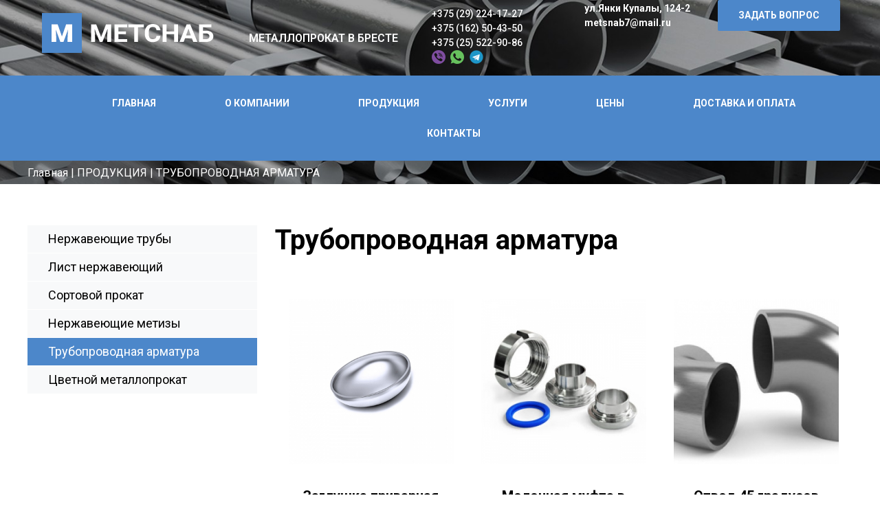

--- FILE ---
content_type: text/html; charset=utf-8
request_url: https://metsnab7.by/produktsiya/truboprovodnaya-armatura
body_size: 71302
content:

<!DOCTYPE html>
<html xmlns="http://www.w3.org/1999/xhtml" xml:lang="ru-ru" lang="ru-ru" dir="ltr">

<head>
    <meta name="viewport" content="width=device-width, initial-scale=1.0" />
    <meta charset="utf-8" />
	<base href="https://metsnab7.by/produktsiya/truboprovodnaya-armatura" />
	<meta name="rights" content="ООО Информационные технологии для жизни - extrit.by" />
	<meta name="robots" content="max-snippet:-1, max-image-preview:large, max-video-preview:-1" />
	<meta name="description" content="Купить трубопроводную арматуру в Бресте по выгодной цене оптом и в розницу в магазине Метснаб: заглушка приварная, молочная муфта в сборке, отвод 45 градусов, отвод 90 градусов, переход концентрический и эксцентрический, хомуты с доставкой по Беларуси в короткие сроки" />
	<meta name="generator" content="Joomla! - Open Source Content Management - Version 3.8.13" />
	<title>Трубопроводная арматура в Бресте оптом и в розницу по выгодной цене | Купить трубопроводную арматуру с доставкой по Беларуси</title>
	<link href="/templates/extrit/favicon.ico" rel="shortcut icon" type="image/vnd.microsoft.icon" />
	<link href="https://metsnab7.by/components/com_jshopping/css/default.css" rel="stylesheet" />
	<link href="/media/plg_content_mavikthumbnails/magnific/magnific-popup.css" rel="stylesheet" />
	<link href="https://metsnab7.by/modules/mod_od_jshopping_cat/tmpl/accordion/css/style.css" rel="stylesheet" />
	<style>
a.thumbnail {display: inline-block; zoom: 1; *display: inline;}
	</style>
	<script type="application/json" class="joomla-script-options new">{"csrf.token":"2a7030fcd238eb48d1746c761228fb40","system.paths":{"root":"","base":""}}</script>
	<script src="/media/jui/js/jquery.min.js?557b8862e3ea2f316bde828e5bd841c9"></script>
	<script src="/media/jui/js/jquery-migrate.min.js?557b8862e3ea2f316bde828e5bd841c9"></script>
	<script src="https://metsnab7.by/components/com_jshopping/js/jquery/jquery.media.js"></script>
	<script src="https://metsnab7.by/components/com_jshopping/js/functions.js"></script>
	<script src="https://metsnab7.by/components/com_jshopping/js/validateForm.js"></script>
	<script src="/media/plg_content_mavikthumbnails/magnific/jquery.magnific-popup.min.js"></script>
	<link rel="canonical" href="https://metsnab7.by/produktsiya/truboprovodnaya-armatura"/>
	<link href="https://metsnab7.by/libraries/cegcore/assets/gplugins/gtooltip/gtooltip.css" media="screen" rel="stylesheet" type="text/css" />
	<link href="https://metsnab7.by/libraries/cegcore/assets/gplugins/gvalidation/gvalidation.css" media="screen" rel="stylesheet" type="text/css" />
	<link href="https://metsnab7.by/libraries/cegcore/assets/css/system_messages.css" media="screen" rel="stylesheet" type="text/css" />
	<link href="https://metsnab7.by/libraries/cegcore/assets/gplugins/gtabs/gtabs.css" media="screen" rel="stylesheet" type="text/css" />
	<link href="https://metsnab7.by/libraries/cegcore/assets/gplugins/gsliders/gsliders.css" media="screen" rel="stylesheet" type="text/css" />
	<link href="https://metsnab7.by/libraries/cegcore/assets/gplugins/gmodal/gmodal.css" media="screen" rel="stylesheet" type="text/css" />
	<link href="https://metsnab7.by/libraries/cegcore/assets/gplugins/gdropdown/gdropdown.css" media="screen" rel="stylesheet" type="text/css" />
	<script src="https://metsnab7.by/libraries/cegcore/assets/jquery/jquery.js" type="text/javascript"></script>
	<script src="https://metsnab7.by/libraries/cegcore/assets/gplugins/gtooltip/gtooltip.js" type="text/javascript"></script>
	<script src="https://metsnab7.by/libraries/cegcore/assets/gplugins/gvalidation/gvalidation.js" type="text/javascript"></script>
	<script src="https://metsnab7.by/libraries/cegcore/assets/gplugins/gvalidation/lang/ru.js" type="text/javascript"></script>
	<script src="https://metsnab7.by/libraries/cegcore/assets/jquery/jquery.inputmask.js" type="text/javascript"></script>
	<script src="https://metsnab7.by/libraries/cegcore/assets/gplugins/gtabs/gtabs.js" type="text/javascript"></script>
	<script src="https://metsnab7.by/libraries/cegcore/assets/gplugins/gsliders/gsliders.js" type="text/javascript"></script>
	<script src="https://metsnab7.by/libraries/cegcore/assets/gplugins/gmodal/gmodal.js" type="text/javascript"></script>
	<script src="https://metsnab7.by/libraries/cegcore/assets/gplugins/gdropdown/gdropdown.js" type="text/javascript"></script>
	<script type="text/javascript">jQuery(document).ready(function($){
				$("#chronoform-zakaz").gvalidate();

				$("#chronoform-zakaz").find(":input").on("invalid.gvalidation", function(){
					var field = $(this);
					if(field.is(":hidden")){
						if(field.closest(".tab-pane").length > 0){
							var tab_id = field.closest(".tab-pane").attr("id");
							$('a[href="#'+tab_id+'"]').closest(".nav").gtabs("get").show($('a[href="#'+tab_id+'"]'));
						}
						if(field.closest(".panel-collapse").length > 0){
							var slider_id = field.closest(".panel-collapse").attr("id");
							$('a[href="#'+slider_id+'"]').closest(".panel-group").gsliders("get").show($('a[href="#'+slider_id+'"]'));
						}
					}
					if(field.data("wysiwyg") == "1"){
						field.data("gvalidation-target", field.parent());
					}
				});
				$("#chronoform-zakaz").on("success.gvalidation", function(e){
					if($("#chronoform-zakaz").data("gvalidate_success")){
						var gvalidate_success = $("#chronoform-zakaz").data("gvalidate_success");
						if(gvalidate_success in window){
							window[gvalidate_success](e, $("#chronoform-zakaz"));
						}
					}
				});
				$("#chronoform-zakaz").on("fail.gvalidation", function(e){
					if($("#chronoform-zakaz").data("gvalidate_fail")){
						var gvalidate_fail = $("#chronoform-zakaz").data("gvalidate_fail");
						if(gvalidate_fail in window){
							window[gvalidate_fail](e, $("#chronoform-zakaz"));
						}
					}
				});
			

					function chronoforms_validation_signs(formObj){
						formObj.find(":input[class*=validate]").each(function(){
							if($(this).attr("class").indexOf("required") >= 0 || $(this).attr("class").indexOf("group") >= 0){
								var required_parent = [];
								if($(this).closest(".gcore-subinput-container").length > 0){
									var required_parent = $(this).closest(".gcore-subinput-container");
								}else if($(this).closest(".gcore-form-row, .form-group").length > 0){
									var required_parent = $(this).closest(".gcore-form-row, .form-group");
								}
								if(required_parent.length > 0){
									var required_label = required_parent.find("label");
									if(required_label.length > 0 && !required_label.first().hasClass("required_label")){
										required_label.first().addClass("required_label");
										required_label.first().html(required_label.first().html() + " <span style='color:#ff0000; font-size:12px; vertical-align:top;'>*</span>");
									}
								}
							}
						});
					}
					chronoforms_validation_signs($("#chronoform-zakaz"));
				

				function chronoforms_data_tooltip(formObj){
					formObj.find(":input").each(function(){
						if($(this).data("tooltip") && $(this).closest(".gcore-input, .gcore-input-wide").length > 0){
							var tipped_parent = [];
							if($(this).closest(".gcore-subinput-container").length > 0){
								var tipped_parent = $(this).closest(".gcore-subinput-container");
							}else if($(this).closest(".gcore-form-row, .form-group").length > 0){
								var tipped_parent = $(this).closest(".gcore-form-row, .form-group");
							}
							if(tipped_parent.length > 0){
								var tipped_label = tipped_parent.find("label");
								if(tipped_label.length > 0 && !tipped_label.first().hasClass("tipped_label")){
									tipped_label.first().addClass("tipped_label");
									var $tip = $("<span style='color:#ff0000; font-size:12px; vertical-align:top;'>!</span>");
									$tip.data("content", $(this).data("tooltip"));
									tipped_label.first().append($tip);
								}
							}
						}
					});
					formObj.find(".input-tooltip").gtooltip();
				}
				chronoforms_data_tooltip($("#chronoform-zakaz"));
			

				function chronoforms_data_loadstate(formObj){
					formObj.find(':input[data-load-state="disabled"]').prop("disabled", true);
					formObj.find('*[data-load-state="hidden"]').css("display", "none");
					formObj.find(':input[data-load-state="hidden_parent"]').each(function(){
						if($(this).closest(".gcore-subinput-container").length > 0){
							$(this).closest(".gcore-subinput-container").css("display", "none");
						}else if($(this).closest(".gcore-form-row").length > 0){
							$(this).closest(".gcore-form-row").css("display", "none");
						}
					});
				}
				chronoforms_data_loadstate($("#chronoform-zakaz"));
			
$(":input").inputmask();

					function chrono_ajax_submit(){
						$(document).on("click", "#chronoform-zakaz :input[type=submit]", function(event){
							$("#chronoform-zakaz").append("<input type='hidden' name='"+$(this).attr("name")+"' value='"+$(this).val()+"' />");
						});
						
						var files;
						$("input[type=file]").on("change", function(event){
							files = event.target.files;
						});
						
						$(document).on("submit", "#chronoform-zakaz", function(event){
							var overlay = $("<div/>").css({
								"position": "fixed",
								"top": "0",
								"left": "0",
								"width": "100%",
								"height": "100%",
								"background-color": "#000",
								"filter": "alpha(opacity=50)",
								"-moz-opacity": "0.5",
								"-khtml-opacity": "0.5",
								"opacity": "0.5",
								"z-index": "10000",
								"background-image":"url(\"https://metsnab7.by/libraries/cegcore/assets/images/loading-small.gif\")",
								"background-position":"center center",
								"background-repeat":"no-repeat",
							});
							if(!$("#chronoform-zakaz").hasClass("form-overlayed")){
								$("#chronoform-zakaz").append(overlay);
								$("#chronoform-zakaz").addClass("form-overlayed");
							}
							var form_action = $("#chronoform-zakaz").prop("action");
							var sep = (form_action.indexOf("?") > -1) ? "&" : "?";
							var ajax_url = form_action + sep + "tvout=ajax";
							
							//data processing
							$.ajax({
								"type" : "POST",
								"url" : ajax_url,
								"data" : $("#chronoform-zakaz").serialize(),
								"success" : function(res){
									$("#chronoform-zakaz").replaceWith(res);
									$("#chronoform-zakaz").gvalidate();
									chronoforms_fields_events();
									chronoforms_validation_signs($("#chronoform-zakaz"));
									chronoforms_data_tooltip($("#chronoform-zakaz"));
									chronoforms_data_loadstate($("#chronoform-zakaz"));
									if(typeof chronoforms_pageload_fields_events == "function"){
										chronoforms_pageload_fields_events();
									}
									//chrono_ajax_submit();//this line duplicates submissions, should be removed
								},
							});
							return false;
						});
					}
					chrono_ajax_submit();
				
function chronoforms_fields_events(){
}
chronoforms_fields_events();
function chronoforms_pageload_fields_events(){

}
chronoforms_pageload_fields_events();
			});</script>
	<script type="text/javascript">		jQuery(document).ready(function($){
			$('[data-g-toggle="tab"]').closest('.nav').gtabs({
				'pane_selector':'.tab-pane',
				'tab_selector':'[data-g-toggle="tab"]',
			});
			$('[data-g-toggle="collapse"]').closest('.panel-group').gsliders({
				'pane_selector':'.panel-collapse',
				'tab_selector':'[data-g-toggle="collapse"]',
				'active_pane_class':'in',
			});
			
			$('[data-g-toggle="modal"]').on('click', function(e){
				e.preventDefault();
				$modal = $($(this).data('g-target'));
				$modal.gmodal({
					'close_selector' : '[data-g-dismiss="modal"]',
				});
				$modal.gmodal('open');
			});
			
			$('.gdropdown').gdropdown();
			$('[data-g-toggle="dropdown"]').on('click', function(e){
				e.preventDefault();
				$(this).parent().find('.gdropdown').gdropdown('toggle');
			});
		});
		</script>
	<!-- Start: Структурные данные гугла -->
             <script type="application/ld+json"> { "@context": "https://schema.org", "@type": "BreadcrumbList", "itemListElement": [ { "@type": "ListItem", "position": 1, "name": "Главная", "item": "https://metsnab7.by/" }, { "@type": "ListItem", "position": 2, "name": "ПРОДУКЦИЯ", "item": "https://metsnab7.by/produktsiya" }, { "@type": "ListItem", "position": 3, "name": "ТРУБОПРОВОДНАЯ АРМАТУРА", "item": "https://metsnab7.by/produktsiya/truboprovodnaya-armatura" } ] } </script>
            <!-- End: Структурные данные гугла -->


    <!--Head-->

    <link href="/templates/extrit/lib/fancybox3/jquery.fancybox.css" rel="stylesheet" type="text/css" media="screen" />
    <link href="/templates/extrit/css/animate.css" rel="stylesheet" media="screen">
    <link href="/templates/extrit/css/main.css" rel="stylesheet" media="screen">
    <link href="/templates/extrit/js/owlcarousel/assets/owl.carousel.min.css" rel="stylesheet">
    <link href="/templates/extrit/js/owlcarousel/assets/owl.theme.default.min.css" rel="stylesheet">
    <link href="/templates/extrit/css/style.css" rel="stylesheet">
    <style>
        .header_menu>li {
            margin: 0px 30px;
        }

        .header_menu>li>a {
            border-radius: 0px;
        }

        .header_menu>li:not(.active)>a {
            color: #ffffff;
            background-color: #4c87ca;
        }

        .header_menu>li.active>a,
        .header_menu>li>a:hover,
        .header_menu>li:hover>a {
            color: #ffffff;
            background-color: #4c87ca;
            font-size: 14px;
        }

        .header_menu ul li a {
            color: #ffffff;
            background-color: #4c87ca;
        }

        .header_menu ul li.active>a,
        .header_menu ul li:hover>a {
            color: #ffffff;
            background-color: #4c87ca;
        }

        @media screen and (max-width:980px) {
            .header_menu {
                background-color: #4c87ca !important;
            }
        }

        .block__mobile {
            background-color: #4c87ca;
        }

        .header_menu a {
            font-size: 14px;
            font-family: Roboto;
            font-weight: 700;
        }

        .header_menu li.parent>ul {
            border-radius: 0px;
            overflow: initial;
        }

        .jshop_list_product .block123__content {
            min-height: 370px;
        }

        .catList .catItem a {
            color: #000;
            display: block;
            height: auto;
            padding: 0px 30px;
            padding-left: 30px;
            line-height: 40px;
            background: #f8f9fa;
            border-bottom: 1px solid #fff;
            transition: .25s;
        }

        .catList .catItem a:hover {
            background-color: rgb(76, 135, 202);
            color: white;
        }

        .catList .active a {
            background-color: rgb(76, 135, 202);
            color: white;
        }

        .catList .parent a {
            padding-left: 50px;
            font-size: 14px;
        }
    </style>


</head>

<body class="">
    <!--Body-->

    <div class="builder_block  ex_row_pb_0" data-id="002" id="block00219426605108" data-anchor="block00219426605108" style="" data-ass="0">
	<style>
	body {
		height: 100vh;
		background: url("/images/01598378959.jpg") center top no-repeat;
		background-size:cover;
		
	}
	.builder_block:first-child {background-image: -moz-linear-gradient(top, rgba(0,0,0,0.40), rgba(0,0,0,0.50));background-color:initial}
	.builder_block {background-color:white}
	</style>
	
    <div class="block__mobile">
        <div class="block__mobile_container">
            <div class="block__mobile_text head_name head_name_md"><a href="tel:+375292241727" style="color:#fff;">+375 (29) 224-17-27</a></div>
            <div class="block__mobile_burger mobile_burger">
                <span></span>
                <span></span>
                <span></span>
                <span></span>
            </div>
        </div>
    </div>
    <div class="block002">
        <div class="block002__maincontainer container">
            <div class="block002__topwrapper">
                <div class="block002__leftwrapper">
                    <div class="block002__logo-wrapper block002__logo-wrapper_inlineblock">
                        <div class="block002__logo head_title" style="font-weight:700;"><a href="/"><img src="/images/icons/01598294411.png" alt="Logo" style="height: 60px; width: auto;"></a></div>
                    </div>
                </div>
                <div class="block002__leftwrapper">
                    <div class="block002__company_name head_title" style="">
                        <span style="font-size: 16px; color: rgb(255, 255, 255);">МЕТАЛЛОПРОКАТ В БРЕСТЕ</span>
                    </div>
                </div>
                <div class="block002__rightwrapper">
                    <div class="search_wrapper">
                        <div class="searchBlock hiddenSearch searchCatalog">
                            <script type = "text/javascript">
function isEmptyValue(value){
    var pattern = /\S/;
    return ret = (pattern.test(value)) ? (true) : (false);
}
</script>
<div class="srch">
	<form name = "searchForm" method = "post" action="/produktsiya/search/result" onsubmit = "return isEmptyValue(jQuery('#jshop_search').val())">
	<input type="hidden" name="setsearchdata" value="1">
	<input type = "hidden" name = "category_id" value = "0" />
	<input type = "hidden" name = "search_type" value = "any" />
	<input type = "text" class = "inputbox" placeholder="Поиск..." name = "search" id = "jshop_search" value = "" />
	<input class = "button js_search" type = "submit" value = "ПОИСК" />
		</form>
</div>
                        </div>
                    </div>
                    <div class="block002__phone-container">
                        <span class="block002__text description description_xxs" style="font-weight: 500;">
                            <a href="tel:+375292241727" style="color: #ffffff;">+375 (29) 224-17-27</a>
                            <br>
                            <a href="tel:+375162504350" style="color: #ffffff;">+375 (162) 50-43-50</a>
                            <br>
                            <a href="tel:+375255229086" style="color: #ffffff;">+375 (25) 522-90-86</a>
                            <br>
                            <a href="viber://chat?number=+375292241727"><img src="/images/icon_v.png"></a>
                            <a href="whatsapp://send?phone=+375292241727"><img src="/images/icon_w.png"></a>
                            <a href="tg://resolve?domain=+375292241727"><img src="/images/icon_t.png"></a>
                        </span>
                    </div>
                </div>
                <div class="block002__adress-container">
                    <span class="block002__text description description_xxs" style="font-weight: 500;">
                        <div><b style="color: rgb(255, 255, 255);">ул.Янки Купалы, 124-2</b></div>
                        <div><b style="color: rgb(255, 255, 255);"><a href="mailto:metsnab7@mail.ru" style="color: #ffffff;">metsnab7@mail.ru</a></b></div>
                    </span>
                </div>
                <div class="block002__btn-container">
                    <div class="block002__btn-wrapper">
                        <a href="#block100221063796365" target="" class="btn btn_sm" style="color: rgb(255, 255, 255); background-color: rgb(76, 135, 202); border-radius: 2px; line-height: 45px; font-family: Roboto; font-size: 14px; border-width: 0px; border-color: rgb(255, 255, 255); border-style: solid; font-weight: 700;">ЗАДАТЬ ВОПРОС</a>
                    </div>
                </div>
            </div>
        </div>
    </div>
    <div class="block002__bottomwrapper bottom_wr container_100 hidden_menu" style="background-color: rgb(76, 135, 202);">
        <div class="block002__centerside">
            <ul class="block002__list header_menu ">
<li class="block002__list_item  item-161 default"><a href="/" style="">ГЛАВНАЯ</a></li><li class="block002__list_item  item-162"><a href="/o-kompanii" style="">О КОМПАНИИ</a></li><li class="block002__list_item  item-169 active deeper parent"><a href="/produktsiya" style="">ПРОДУКЦИЯ</a><ul class="nav-child unstyled small"><li class="block002__list_item  item-170"><a href="/produktsiya/nerzhaveyushchie-truby" style="">НЕРЖАВЕЮЩИЕ ТРУБЫ </a></li><li class="block002__list_item  item-171"><a href="/produktsiya/list-nerzhaveyushchij" style="">ЛИСТ НЕРЖАВЕЮЩИЙ</a></li><li class="block002__list_item  item-172"><a href="/produktsiya/sortovoj-prokat" style="">СОРТОВОЙ ПРОКАТ</a></li><li class="block002__list_item  item-173"><a href="/produktsiya/nerzhaveyushchie-metizy" style="">НЕРЖАВЕЮЩИЕ МЕТИЗЫ</a></li><li class="block002__list_item  item-174 current active"><a href="/produktsiya/truboprovodnaya-armatura" style="">ТРУБОПРОВОДНАЯ АРМАТУРА</a></li><li class="block002__list_item  item-175"><a href="/produktsiya/tsvetnoj-metalloprokat" style="">ЦВЕТНОЙ МЕТАЛЛОПРОКАТ</a></li></ul></li><li class="block002__list_item  item-166"><a href="/uslugi" style="">УСЛУГИ</a></li><li class="block002__list_item  item-184"><a href="/tseny" style="">ЦЕНЫ</a></li><li class="block002__list_item  item-167"><a href="/dostavka-i-oplata" style="">ДОСТАВКА И ОПЛАТА</a></li><li class="block002__list_item  item-168"><a href="/kontakty" style="">КОНТАКТЫ</a></li></ul>

        </div>
    </div>
    </div>
    </div>
    
<ul itemscope itemtype="https://schema.org/BreadcrumbList" class="breadcrumb ">
	
	
				<li itemprop="itemListElement" itemscope itemtype="https://schema.org/ListItem">
									<a itemprop="item" href="/" class="pathway"><span itemprop="name">Главная</span></a>
				
									<span class="divider">
						|					</span>
								<meta itemprop="position" content="1">
			</li>
					<li itemprop="itemListElement" itemscope itemtype="https://schema.org/ListItem">
									<a itemprop="item" href="/produktsiya" class="pathway"><span itemprop="name">ПРОДУКЦИЯ</span></a>
				
									<span class="divider">
						|					</span>
								<meta itemprop="position" content="2">
			</li>
					<li itemprop="itemListElement" itemscope itemtype="https://schema.org/ListItem" class="active">
				<span itemprop="name">
					ТРУБОПРОВОДНАЯ АРМАТУРА				</span>
				<meta itemprop="position" content="3">
			</li>
	</ul>
        <div class="builder_block ex_row_pt_60 ex_row_pb_60 contentBlock" data-id="018" id="block01849355374111" data-anchor="block01849355374111" data-ass="1">
        <div class="block018">
            <div class="container">

                                    <div class="left_sidebar">
                        <div class="catList">
						<div class="catItem ">
				<a href="/produktsiya/nerzhaveyushchie-truby">
					
					<div class="catName">Нержавеющие трубы</div>
				</a>
			</div>
								<div class="catItem ">
				<a href="/produktsiya/list-nerzhaveyushchij">
					
					<div class="catName">Лист нержавеющий</div>
				</a>
			</div>
								<div class="catItem ">
				<a href="/produktsiya/sortovoj-prokat">
					
					<div class="catName">Сортовой прокат</div>
				</a>
			</div>
								<div class="catItem ">
				<a href="/produktsiya/nerzhaveyushchie-metizy">
					
					<div class="catName">Нержавеющие метизы</div>
				</a>
			</div>
								<div class="catItem  active">
				<a href="/produktsiya/truboprovodnaya-armatura">
					
					<div class="catName">Трубопроводная арматура</div>
				</a>
			</div>
								<div class="catItem ">
				<a href="/produktsiya/tsvetnoj-metalloprokat">
					
					<div class="catName">Цветной металлопрокат</div>
				</a>
			</div>
			</div>
                    </div>
                                <div class="contentWrapper">
                    <div id="system-message-container">
	</div>

                    <div class="jshop" id="comjshop">
    <h1>Трубопроводная арматура</h1>
    <div class="custom_text">
        		    </div>

    <div class="jshop_list_category" style="display:none;">
        </div>
	
	        
    <div class="jshop_list_product">    
<form action="/produktsiya/truboprovodnaya-armatura" method="post" name="sort_count" id="sort_count" class="form-horizontal">
<div class="form_sort_count">

</div>
<input type="hidden" name="orderby" id="orderby" value="0" />
<input type="hidden" name="limitstart" value="0" />
</form>
<div class="custom_text">
	</div>
<div class="jshop list_product" id="comjshop_list_product">
		
	<div class="label_products productsThree">
					
<div class="block123__col col align_left item block123__col_mobile-grid js-product product_block">
    <div class="block123__content">
        <div class="block123__imgwrapper" style="padding-bottom:111.11111111111%;">
                        <a href="/produktsiya/truboprovodnaya-armatura/zaglushka-privarnaya">
                <div class="block123__bgimg bgimg" style="background-image:url('https://metsnab7.by/components/com_jshopping/files/img_products/thumb_________________________________________________________________.jpg');"></div>
            </a>
        </div>

        <div class="block123__textwrapper">
            <div class="block123__title head_name head_name_md js-product-name" style="font-weight:700;">Заглушка приварная<br></div>
            <div class="block123__descr description description_xxs"><br></div>

            <div class="block123__price-wrapper">
                <div class="block123__price block123__price-item head_name head_name_md" style="margin-right:3px;font-weight:400;">
                    <div class="block123__price-value">Цена: от 5,00 BYN</div>
                </div>
                
                            </div>
        </div>
    </div>
    <div class="block123__btn-wrapper">
        <a href="/produktsiya/truboprovodnaya-armatura/zaglushka-privarnaya" class="block123__btn block123__btn btn btn_sm" style="color: rgb(255, 255, 255); background-color: rgb(76, 135, 202); border-radius: 2px; line-height: 45px; font-size: 14px; border-width: 0px; border-color: rgb(255, 255, 255); border-style: solid; font-weight: 700;">Подробнее</a>
    </div>
</div>

 
					
<div class="block123__col col align_left item block123__col_mobile-grid js-product product_block">
    <div class="block123__content">
        <div class="block123__imgwrapper" style="padding-bottom:111.11111111111%;">
                        <a href="/produktsiya/truboprovodnaya-armatura/molochnaya-mufta-v-sbore">
                <div class="block123__bgimg bgimg" style="background-image:url('https://metsnab7.by/components/com_jshopping/files/img_products/thumb_9-7_DSC_0459-300x300.jpg');"></div>
            </a>
        </div>

        <div class="block123__textwrapper">
            <div class="block123__title head_name head_name_md js-product-name" style="font-weight:700;">Молочная муфта в сборе<br></div>
            <div class="block123__descr description description_xxs"><br></div>

            <div class="block123__price-wrapper">
                <div class="block123__price block123__price-item head_name head_name_md" style="margin-right:3px;font-weight:400;">
                    <div class="block123__price-value">Цена: от 10,00 BYN</div>
                </div>
                
                            </div>
        </div>
    </div>
    <div class="block123__btn-wrapper">
        <a href="/produktsiya/truboprovodnaya-armatura/molochnaya-mufta-v-sbore" class="block123__btn block123__btn btn btn_sm" style="color: rgb(255, 255, 255); background-color: rgb(76, 135, 202); border-radius: 2px; line-height: 45px; font-size: 14px; border-width: 0px; border-color: rgb(255, 255, 255); border-style: solid; font-weight: 700;">Подробнее</a>
    </div>
</div>

 
					
<div class="block123__col col align_left item block123__col_mobile-grid js-product product_block">
    <div class="block123__content">
        <div class="block123__imgwrapper" style="padding-bottom:111.11111111111%;">
                        <a href="/produktsiya/truboprovodnaya-armatura/otvod-45-gradusov">
                <div class="block123__bgimg bgimg" style="background-image:url('https://metsnab7.by/components/com_jshopping/files/img_products/thumb_519_original.jpg');"></div>
            </a>
        </div>

        <div class="block123__textwrapper">
            <div class="block123__title head_name head_name_md js-product-name" style="font-weight:700;">Отвод 45 градусов (бесшовный)<br></div>
            <div class="block123__descr description description_xxs"><br></div>

            <div class="block123__price-wrapper">
                <div class="block123__price block123__price-item head_name head_name_md" style="margin-right:3px;font-weight:400;">
                    <div class="block123__price-value">Цена: от 1,50 BYN</div>
                </div>
                
                            </div>
        </div>
    </div>
    <div class="block123__btn-wrapper">
        <a href="/produktsiya/truboprovodnaya-armatura/otvod-45-gradusov" class="block123__btn block123__btn btn btn_sm" style="color: rgb(255, 255, 255); background-color: rgb(76, 135, 202); border-radius: 2px; line-height: 45px; font-size: 14px; border-width: 0px; border-color: rgb(255, 255, 255); border-style: solid; font-weight: 700;">Подробнее</a>
    </div>
</div>

 
					
<div class="block123__col col align_left item block123__col_mobile-grid js-product product_block">
    <div class="block123__content">
        <div class="block123__imgwrapper" style="padding-bottom:111.11111111111%;">
                        <a href="/produktsiya/truboprovodnaya-armatura/otvod-90-gradusov-besshovnyj">
                <div class="block123__bgimg bgimg" style="background-image:url('https://metsnab7.by/components/com_jshopping/files/img_products/thumb_d7438d4cb790736aa2cb6ca8f698ac35.jpg');"></div>
            </a>
        </div>

        <div class="block123__textwrapper">
            <div class="block123__title head_name head_name_md js-product-name" style="font-weight:700;">Отвод 90 градусов (бесшовный)<br></div>
            <div class="block123__descr description description_xxs"><br></div>

            <div class="block123__price-wrapper">
                <div class="block123__price block123__price-item head_name head_name_md" style="margin-right:3px;font-weight:400;">
                    <div class="block123__price-value">Цена: от 1,50 BYN</div>
                </div>
                
                            </div>
        </div>
    </div>
    <div class="block123__btn-wrapper">
        <a href="/produktsiya/truboprovodnaya-armatura/otvod-90-gradusov-besshovnyj" class="block123__btn block123__btn btn btn_sm" style="color: rgb(255, 255, 255); background-color: rgb(76, 135, 202); border-radius: 2px; line-height: 45px; font-size: 14px; border-width: 0px; border-color: rgb(255, 255, 255); border-style: solid; font-weight: 700;">Подробнее</a>
    </div>
</div>

 
					
<div class="block123__col col align_left item block123__col_mobile-grid js-product product_block">
    <div class="block123__content">
        <div class="block123__imgwrapper" style="padding-bottom:111.11111111111%;">
                        <a href="/produktsiya/truboprovodnaya-armatura/perekhod-kontsentricheskij">
                <div class="block123__bgimg bgimg" style="background-image:url('https://metsnab7.by/components/com_jshopping/files/img_products/thumb_Hygienic-concentric-reducer-DIN11852-3D-CAD-model-1a.jpg');"></div>
            </a>
        </div>

        <div class="block123__textwrapper">
            <div class="block123__title head_name head_name_md js-product-name" style="font-weight:700;">Переход концентрический<br></div>
            <div class="block123__descr description description_xxs"><br></div>

            <div class="block123__price-wrapper">
                <div class="block123__price block123__price-item head_name head_name_md" style="margin-right:3px;font-weight:400;">
                    <div class="block123__price-value">Цена: от 4,00 BYN</div>
                </div>
                
                            </div>
        </div>
    </div>
    <div class="block123__btn-wrapper">
        <a href="/produktsiya/truboprovodnaya-armatura/perekhod-kontsentricheskij" class="block123__btn block123__btn btn btn_sm" style="color: rgb(255, 255, 255); background-color: rgb(76, 135, 202); border-radius: 2px; line-height: 45px; font-size: 14px; border-width: 0px; border-color: rgb(255, 255, 255); border-style: solid; font-weight: 700;">Подробнее</a>
    </div>
</div>

 
					
<div class="block123__col col align_left item block123__col_mobile-grid js-product product_block">
    <div class="block123__content">
        <div class="block123__imgwrapper" style="padding-bottom:111.11111111111%;">
                        <a href="/produktsiya/truboprovodnaya-armatura/perekhod-ekstsentricheskij">
                <div class="block123__bgimg bgimg" style="background-image:url('https://metsnab7.by/components/com_jshopping/files/img_products/thumb_0.jpg');"></div>
            </a>
        </div>

        <div class="block123__textwrapper">
            <div class="block123__title head_name head_name_md js-product-name" style="font-weight:700;">Переход эксцентрический<br></div>
            <div class="block123__descr description description_xxs"><br></div>

            <div class="block123__price-wrapper">
                <div class="block123__price block123__price-item head_name head_name_md" style="margin-right:3px;font-weight:400;">
                    <div class="block123__price-value">Цена: от 4,00 BYN</div>
                </div>
                
                            </div>
        </div>
    </div>
    <div class="block123__btn-wrapper">
        <a href="/produktsiya/truboprovodnaya-armatura/perekhod-ekstsentricheskij" class="block123__btn block123__btn btn btn_sm" style="color: rgb(255, 255, 255); background-color: rgb(76, 135, 202); border-radius: 2px; line-height: 45px; font-size: 14px; border-width: 0px; border-color: rgb(255, 255, 255); border-style: solid; font-weight: 700;">Подробнее</a>
    </div>
</div>

 
					
<div class="block123__col col align_left item block123__col_mobile-grid js-product product_block">
    <div class="block123__content">
        <div class="block123__imgwrapper" style="padding-bottom:111.11111111111%;">
                        <a href="/produktsiya/truboprovodnaya-armatura/trojnik-nerzhaveyushchij">
                <div class="block123__bgimg bgimg" style="background-image:url('https://metsnab7.by/components/com_jshopping/files/img_products/thumb_265.jpg');"></div>
            </a>
        </div>

        <div class="block123__textwrapper">
            <div class="block123__title head_name head_name_md js-product-name" style="font-weight:700;">Тройник нержавеющий<br></div>
            <div class="block123__descr description description_xxs"><br></div>

            <div class="block123__price-wrapper">
                <div class="block123__price block123__price-item head_name head_name_md" style="margin-right:3px;font-weight:400;">
                    <div class="block123__price-value">Цена: от 6,00 BYN</div>
                </div>
                
                            </div>
        </div>
    </div>
    <div class="block123__btn-wrapper">
        <a href="/produktsiya/truboprovodnaya-armatura/trojnik-nerzhaveyushchij" class="block123__btn block123__btn btn btn_sm" style="color: rgb(255, 255, 255); background-color: rgb(76, 135, 202); border-radius: 2px; line-height: 45px; font-size: 14px; border-width: 0px; border-color: rgb(255, 255, 255); border-style: solid; font-weight: 700;">Подробнее</a>
    </div>
</div>

 
					
<div class="block123__col col align_left item block123__col_mobile-grid js-product product_block">
    <div class="block123__content">
        <div class="block123__imgwrapper" style="padding-bottom:111.11111111111%;">
                        <a href="/produktsiya/truboprovodnaya-armatura/flanets-vorotnikovyj-din">
                <div class="block123__bgimg bgimg" style="background-image:url('https://metsnab7.by/components/com_jshopping/files/img_products/thumb_flanec-vorotnikovyj-din-1.png');"></div>
            </a>
        </div>

        <div class="block123__textwrapper">
            <div class="block123__title head_name head_name_md js-product-name" style="font-weight:700;">Фланец воротниковый<br></div>
            <div class="block123__descr description description_xxs"><br></div>

            <div class="block123__price-wrapper">
                <div class="block123__price block123__price-item head_name head_name_md" style="margin-right:3px;font-weight:400;">
                    <div class="block123__price-value">Цена: от 15,00 BYN</div>
                </div>
                
                            </div>
        </div>
    </div>
    <div class="block123__btn-wrapper">
        <a href="/produktsiya/truboprovodnaya-armatura/flanets-vorotnikovyj-din" class="block123__btn block123__btn btn btn_sm" style="color: rgb(255, 255, 255); background-color: rgb(76, 135, 202); border-radius: 2px; line-height: 45px; font-size: 14px; border-width: 0px; border-color: rgb(255, 255, 255); border-style: solid; font-weight: 700;">Подробнее</a>
    </div>
</div>

 
					
<div class="block123__col col align_left item block123__col_mobile-grid js-product product_block">
    <div class="block123__content">
        <div class="block123__imgwrapper" style="padding-bottom:111.11111111111%;">
                        <a href="/produktsiya/truboprovodnaya-armatura/flanets-nerzhaveyushchij-ploskij">
                <div class="block123__bgimg bgimg" style="background-image:url('https://metsnab7.by/components/com_jshopping/files/img_products/thumb_Sanitary-flange-DIN-11853-CAD-file-1a.jpg');"></div>
            </a>
        </div>

        <div class="block123__textwrapper">
            <div class="block123__title head_name head_name_md js-product-name" style="font-weight:700;">Фланец нержавеющий плоский<br></div>
            <div class="block123__descr description description_xxs"><br></div>

            <div class="block123__price-wrapper">
                <div class="block123__price block123__price-item head_name head_name_md" style="margin-right:3px;font-weight:400;">
                    <div class="block123__price-value">Цена: от 15,00 BYN</div>
                </div>
                
                            </div>
        </div>
    </div>
    <div class="block123__btn-wrapper">
        <a href="/produktsiya/truboprovodnaya-armatura/flanets-nerzhaveyushchij-ploskij" class="block123__btn block123__btn btn btn_sm" style="color: rgb(255, 255, 255); background-color: rgb(76, 135, 202); border-radius: 2px; line-height: 45px; font-size: 14px; border-width: 0px; border-color: rgb(255, 255, 255); border-style: solid; font-weight: 700;">Подробнее</a>
    </div>
</div>

 
					
<div class="block123__col col align_left item block123__col_mobile-grid js-product product_block">
    <div class="block123__content">
        <div class="block123__imgwrapper" style="padding-bottom:111.11111111111%;">
                        <a href="/produktsiya/truboprovodnaya-armatura/khomuty-ktr">
                <div class="block123__bgimg bgimg" style="background-image:url('https://metsnab7.by/components/com_jshopping/files/img_products/thumb_homut-2.jpg');"></div>
            </a>
        </div>

        <div class="block123__textwrapper">
            <div class="block123__title head_name head_name_md js-product-name" style="font-weight:700;">Хомуты (КТР)<br></div>
            <div class="block123__descr description description_xxs"><br></div>

            <div class="block123__price-wrapper">
                <div class="block123__price block123__price-item head_name head_name_md" style="margin-right:3px;font-weight:400;">
                    <div class="block123__price-value">Цена: от 2,50 BYN</div>
                </div>
                
                            </div>
        </div>
    </div>
    <div class="block123__btn-wrapper">
        <a href="/produktsiya/truboprovodnaya-armatura/khomuty-ktr" class="block123__btn block123__btn btn btn_sm" style="color: rgb(255, 255, 255); background-color: rgb(76, 135, 202); border-radius: 2px; line-height: 45px; font-size: 14px; border-width: 0px; border-color: rgb(255, 255, 255); border-style: solid; font-weight: 700;">Подробнее</a>
    </div>
</div>

 
				<div class="clear"></div>
	</div>
	
	</div>
<div class="custom_text">
	</div></div>
	
	    <div class="custom_text">
        		<p style="text-align: justify;">Трубопроводная арматура представляет собой техническое устройство, предназначенное для управления рабочими средами за счет изменения площади проходного отверстия. Она широко используется в магистралях, котлах и других промышленных конструкциях.</p>
<p><strong>В компании&nbsp;<span style="text-align: justify;">&laquo;Метснаб&raquo; можно купить следующие виды трубопроводной арматуры по хорошей цене:</span></strong></p>
<ul>
<li><a href="/produktsiya/truboprovodnaya-armatura/zaglushka-privarnaya">заглушка приварная</a>;</li>
<li><a href="/produktsiya/truboprovodnaya-armatura/molochnaya-mufta-v-sbore">молочная муфта в сборе</a>;</li>
<li><a href="/produktsiya/truboprovodnaya-armatura/otvod-45-gradusov">отвод 45 градусов (бесшовный)</a>;</li>
<li><a href="/produktsiya/truboprovodnaya-armatura/otvod-90-gradusov-besshovnyj">отвод 90 градусов (бесшовный)</a>;</li>
<li><a href="/produktsiya/truboprovodnaya-armatura/perekhod-kontsentricheskij">переход концентрический</a>;</li>
<li><a href="/produktsiya/truboprovodnaya-armatura/perekhod-ekstsentricheskij">переход эксцентрический</a>;</li>
<li><a href="/produktsiya/truboprovodnaya-armatura/trojnik-nerzhaveyushchij">тройник нержавеющий</a>;</li>
<li><a href="/produktsiya/truboprovodnaya-armatura/flanets-vorotnikovyj-din">фланец воротниковый</a>;</li>
<li><a href="/produktsiya/truboprovodnaya-armatura/flanets-nerzhaveyushchij-ploskij">фланец нержавеющий плоский</a>;</li>
<li><a href="/produktsiya/truboprovodnaya-armatura/khomuty-ktr">хомуты (КТР)</a>.</li>
</ul>
<p style="text-align: justify;">Трубопроводная арматура является одним из самых востребованных изделий металлопроката. Купить нержавеющею трубопроводную арматуру оптом и в розницу можно в <a href="https://metsnab7.by/">компании &laquo;Metsnab&raquo;</a>. Свяжитесь с нами удобным для вас способам:</p>
<ul style="text-align: justify;">
<li>по номерам телефонов, указанных на сайте, либо через мессенджеры;</li>
<li>оставив контактную информацию через форму обратной связи.</li>
</ul>
<h3 style="text-align: justify;">Преимущества трубопроводной арматуры из нержавейки</h3>
<p style="text-align: justify;">Помимо того, что данные устройства позволяют управлять рабочим потоком без участия человека, они обладают следующими преимуществами:</p>
<ol style="text-align: justify;">
<li>позволяют герметично соединить отдельные части трубопровода между собой;</li>
<li>предусматривают возможность подключать бытовые приборы или новые контуры;</li>
<li>защищают магистраль от перепадов давления при помощи соединительных деталей.</li>
</ol>
<h2 style="text-align: justify;">Сфера применения трубопроводной арматуры</h2>
<p style="text-align: justify;">Трубопроводная арматура применяется в следующих промышленностях:</p>
<ul style="text-align: justify;">
<li>энергетика и теплоэнергетика;</li>
<li>пищевая;</li>
<li>нефтегазодобыча и переработка;</li>
<li>ЖКХ;</li>
<li>атомная;</li>
<li>горнодобывающая.</li>
</ul>
<p style="text-align: justify;">Область применения напрямую зависит от технических характеристик изделий. Например, для химической промышленности важно устойчивость арматуры к различным агрессивным средам, а для судостроительной промышленности больше важны размеры.</p>
<h2 style="text-align: justify;">Где купить трубопроводную арматуру из нержавеющей стали в Бресте и Беларуси?</h2>
<p style="text-align: justify;">Купить трубопроводную арматуру нержавеющей стали оптом и в розницу в компании &laquo;Метснаб&raquo; по выгодным ценам можно следующими способами:</p>
<ul style="text-align: justify;">
<li>связавшись по номерам телефонов, указанных на сайте, либо через мессенджеры;</li>
<li>оставив контактную информацию через форму обратной связи.</li>
</ul>
<p style="text-align: justify;">Почему стоит заказать трубопроводную арматуру именно у нас?</p>
<ul style="text-align: justify;">
<li>большой опыт работы, который составляет более 10 лет;</li>
<li>доставка не только по Бресту, но и по всей территории Беларуси;</li>
<li>оптимальное соотношение цены и качества;</li>
<li>квалифицированный персонал, который способен к каждому клиенту находить индивидуальный подход.</li>
</ul>
<p style="text-align: justify;"><em>&laquo;Метснаб&raquo; - индивидуальный подход к каждому клиенту!</em></p>    </div>
</div>
                    
                </div>
            </div>
            <div class="clear"></div>
        </div>
    </div>
        
    
    
    

    <!--Custom-->
<div class="builder_block ex_row_pt_30 ex_row_pb_30" data-id="673" id="block67384272836964" data-anchor="block67384272836964" data-ass="0" style="background-color: rgb(76, 135, 202);">



<div class="block673">
  <div class="container">
  <div class="block673__imgwrapper block673__flexcolumn col col_4" draggable="false" style="">
      <img class="block673__img main_img" src="/images/icons/01598379594.svg" style="max-height: 550px; height: 70px; width: auto;" draggable="false">
</div>
            <div class="block673__textwrapper block673__flexcolumn col col_7 text_left block673__valign_middle" draggable="false">
      <div class="block673__uptitle top_title top_title_md" style="display:none"></div>      
	  <div class="block673__title heading_name heading_name_lg" style="display:none"></div>     
	  <div class="block673__descr description description_sm" style=""><p><span style="font-size: 14px; color: #202020;"><b>ЧАСТНОЕ ТОРГОВОЕ УНИТАРНОЕ ПРЕДПРИЯТИЕ "МЕТСНАБ" ЯВЛЯЕТСЯ ЛИЦЕНЗИРОВАННЫМ УЧАСТНИКОМ БИРЖЕВЫХ ТОРГОВ BUTB.BY</b></span></p></div>          
    </div>
        <style>
        .block673__descr{margin-top:0; line-height: 1.25;}
		</style>
          </div>
</div>




</div>

    <!--Custom-->
<div class="builder_block" data-id="736" id="block73614855861996" data-anchor="block73614855861996" data-ass="0">







    <div class="img_bg" style=" background-image:-webkit-linear-gradient(top, #ccc, #777); background-image:-moz-linear-gradient(top, #ccc, #777); background-image:-o-linear-gradient(top, #ccc, #777); background-image:-ms-linear-gradient(top, #ccc, #777); background-image:linear-gradient(top, #ccc, #777); ">

        <div class="img_bg_commands" style=' background-attachment: scroll; background-image: url("/images/01598378959.jpg");'></div>

        <div class="img_bg_filter" style="background-color:#000;filter:alpha(opacity:40);KHTMLOpacity:0.4;MozOpacity:0.4;opacity:0.4;"></div>
        <div class="block736 container">
            <div class="img_bg_wrapper vertical_center" style=" position: relative;z-index: 1;">
                <div class="block736__wrapper">
                    <div class="col col_8" draggable="false">
                        <div class="block736__left-content">
                            <div class="block736__title head_title head_title_sm" style=""><p>Есть вопросы? Задайте их нам.</p></div>
                            <div class="block736__descr description description_xxl" style=""><p>Узнайте условия сотрудничества прямо сейчас</p></div>
                        </div>
                    </div>
                    <div class="col col_4 t-prefix_111" draggable="false" style="">
                        <div class="block736__formwrapper block736__right-content">
                            <div class="block736__form-text">
                                <div class="block736__title-second head_title" style=""></div>
                                <div class="block736__descr-second description description_xxs" style="margin-top: 10px;"><p>Оставьте свои контактные данные и мы свяжемся с Вами в ближайшее время</p></div>
                            </div>

                            <div class="form_wrap form_wrap_inputs-total_3">


                                <div class="js-successbox form_wrap__successbox font_text font_text_md" style="display:none;"></div>
                                <form class="form_sub" action="javascript:void(0);" method="post">
                                    <div class="form_wrap__inputsbox">


                                        <div class="input-group input-group_nm">
                                            <div class="title_input description description_md" style="color: rgb(0, 0, 0); font-size: 14px;"></div>
                                            <div class="input-block">

                                                <input type="text" name="Name" class="input" value="" placeholder="Имя" style="color: rgb(0, 0, 0); background-color: rgb(240, 240, 240); font-size: 14px; border-color: rgb(0, 0, 0); border-width: 0px; height: 50px; border-radius: 2px; font-family: Roboto;" required="required">
                                                <div class="input-error"></div>
                                            </div>
                                        </div>





                                        <div class="input-group input-group_ph">
                                            <div class="title_input description description_md" style="color: rgb(0, 0, 0); font-size: 14px;"></div>
                                            <div class="input-block">

                                                <input type="text" name="Phone" class="input" value="" placeholder="Телефон" style="color: rgb(0, 0, 0); background-color: rgb(240, 240, 240); font-size: 14px; border-color: rgb(0, 0, 0); border-width: 0px; height: 50px; border-radius: 2px; font-family: Roboto;" required="required">
                                                <div class="input-error"></div>
                                            </div>
                                        </div>
                                        <div class="input-group input-group_ta">
                                            <div class="title_input description description_md" style="color: rgb(0, 0, 0); font-size: 14px;"></div>
                                            <div class="input-block">
                                                <textarea name="Comments" class="input" placeholder="Сообщение" data="Комментарий" style="color: rgb(0, 0, 0); background-color: rgb(240, 240, 240); height: 50px; font-size: 14px; border-color: rgb(0, 0, 0); border-width: 0px; border-radius: 2px; font-family: Roboto;" rows="3"></textarea>
                                                <div class="input-error"></div>
                                            </div>
                                        </div>







                                        <div class="form_wrap__errorbox-middle">
                                            <div class="js-errorbox-all form_wrap__errorbox-wrapper" style="display:none;">
                                                <div class="form_wrap__errorbox-text font_text font_text_md"><p class="form_wrap__errorbox-item js-rule-error js-rule-error-all">&nbsp;</p>
<p class="form_wrap__errorbox-item js-rule-error js-rule-error-req">&nbsp;</p>
<p class="form_wrap__errorbox-item js-rule-error js-rule-error-email">&nbsp;</p>
<p class="form_wrap__errorbox-item js-rule-error js-rule-error-name">&nbsp;</p>
<p class="form_wrap__errorbox-item js-rule-error js-rule-error-phone">&nbsp;</p>
<p class="form_wrap__errorbox-item js-rule-error js-rule-error-string">&nbsp;</p></div>
                                            </div>
                                        </div>

                                        <div class="form_wrap__submit">
                                            <a class="btn btn_submit" style="color: rgb(255, 255, 255); background-color: rgb(76, 135, 202); line-height: 50px; border-radius: 2px; font-size: 14px; border-width: 0px; border-color: rgb(255, 255, 255); border-style: solid; font-family: Roboto; font-weight: 700;" draggable="false" href="/"><p>ОТПРАВИТЬ</p></a>
                                        </div>

                                    </div>
                                    <input type="hidden" name="send_to_email" class="send_to_email" value="metsnab7@mail.ru">
                                </form>

                                <div class="form_wrap__errorbox-bottom">
                                    <div class="js-errorbox-all form_wrap__errorbox-wrapper" style="display:none;">
                                        <div class="form_wrap__errorbox-text font_text font_text_md"><p class="form_wrap__errorbox-item js-rule-error js-rule-error-all">&nbsp;</p>
<p class="form_wrap__errorbox-item js-rule-error js-rule-error-req">&nbsp;</p>
<p class="form_wrap__errorbox-item js-rule-error js-rule-error-email">&nbsp;</p>
<p class="form_wrap__errorbox-item js-rule-error js-rule-error-name">&nbsp;</p>
<p class="form_wrap__errorbox-item js-rule-error js-rule-error-phone">&nbsp;</p>
<p class="form_wrap__errorbox-item js-rule-error js-rule-error-string">&nbsp;</p></div>
                                    </div>
                                </div>


                            </div>




                            <div class="block736__form-bottom-text font_text font_text_xxs" style=""></div>
                            <div class="block736__bg" style="background-color:#ffffff;"></div>
                        </div>
                    </div>
                </div>
            </div>
        </div>


    </div>



</div>
    <!--Custom-->
<div class="builder_block ex_row_pt_75 ex_row_pb_90" data-id="170" style="background: rgb(30, 30, 30);" id="block17026946829749" data-anchor="block17026946829749" data-ass="0">




<div class="block170">
  <div class="container text_left">
    <div class="block170__col col col_3" draggable="false">
      <a href="/index.php" style="color:#ffffff;font-size:20px;" draggable="false"><img src="/images/icons/01598294411.png" class="block170__logo" alt="Product" style="height: 30px; width: auto;" draggable="false"></a>      <div class="slink">
  <div class="slink__wrapper">
      
        
        
           
        
            
  </div>
</div>
      <div class="block170__text description description_xxs" style=""><p><span style="color: #ffffff; font-weight: bold;">ЧТУП "МЕТСНАБ"</span></p>
<div><span style="color: #ffffff; font-weight: bold;">УНП 290948981</span></div>
<div>&nbsp;</div></div>    </div>
    <div class="block170__col col col_3" draggable="false">
      <div class="block170__title head_name head_name_xs block170__title_uppercase" style="color: rgb(82, 82, 82);"><p>Контактные телефоны</p></div>      <div class="block170__descr description description_xxs" style="color: rgb(255, 255, 255);"><ul>
<li><a href="tel:+375162504350" target="_blank" draggable="false">+375 (162) 50-43-50</a></li>
<li><a href="tel:+375162599939">+375 (162) 59-99-39(факс)</a></li>
<li><a href="tel:+375296503190" target="_blank" draggable="false">+375 (29) 650-31-90</a></li>
<li><a href="tel:+375336408171" target="_blank" draggable="false">+375 (33) 640-81-71</a></li>
<li><a href="tel:+375333244823" target="_blank">+375 (33) 324-48-23</a></li>
</ul></div>    </div>
    <div class="block170__floatbeaker_lr3"></div>
    <div>
    <div class="block170__col col col_3" draggable="false">
      <div class="block170__title head_name head_name_xs block170__title_uppercase" style="color: rgb(82, 82, 82);"><p>Адрес</p></div>      <div class="block170__descr description description_xxs" style="color: rgb(255, 255, 255);"><ul>
<li><b>ОФИС</b></li>
<li>ул.Янки Купалы, 124-2, г.Брест</li>
<li><b>СКЛАД</b></li>
<li>ул.Янки Купалы, 136, г.Брест</li>
<li><a href="mailto:metsnab7@mail.ru">metsnab7@mail.ru</a></li>
</ul></div>    </div>
    <div class="block170__col col col_3" draggable="false">
      <div class="block170__title head_name head_name_xs block170__title_uppercase" style="color: rgb(82, 82, 82);"><p>Меню</p></div>      <div class="block170__descr description description_xxs" style="color: rgb(255, 255, 255);"><p><a href="/">Главная</a></p>
<p><a href="/o-kompanii">О компании</a></p>
<p><a href="/produktsiya">Каталог</a></p>
<p><a href="/uslugi">Услуги</a></p>
<p><a href="/dostavka-i-oplata">Доставка и оплата</a></p>
<p><a href="/kontakty">Контакты<br /></a></p>
<p><span style="color: #ffffff;"><a href="/karta-sajta" style="color: #ffffff;">Карта сайта</a></span></p></div>    </div>
      </div>
  </div>
</div>
</div>

    <!--Custom-->
<script type="text/javascript" charset="utf-8" async src="https://api-maps.yandex.ru/services/constructor/1.0/js/?um=constructor%3Aa626634b293bd89238ab0f913ddb1390fd67207982af75c02d6d00649f1fb078&amp;width=100%25&amp;height=400&amp;lang=ru_RU&amp;scroll=true"></script>

    <!--Custom-->
<div class="builder_block" data-id="435" id="block43563491042900" data-anchor="block43563491042900" style="background-color: rgb(30, 30, 30);" data-ass="0">



    <div class="block435">

    <div class="block435-wrapper">
      <div class="block435-container container" style="height:120px;">

        <div class="block435-col col col_12" draggable="false">
          <div class="block435-content">
            <div class="block435-text__wrapper">
              <div class="block435-text description description_xxs" style="color: rgb(255, 255, 255);"><b>© 2023 | Все права защищены</b></div>
            </div>
            <div class="block435-socials text_right">
              <div class="foot_extrit">
                <span class="font_text" style=""><p><span style="color: #ffffff;">Разработка<br /> продающего<br /> сайта extrit.by</span></p></span>
                <a href="https://extrit.by/" draggable="false">
                  <img src="/images/logo-extrit.png" style="height: 50px; width: auto;" draggable="false"></a>
              </div>
            </div>
          </div>
        </div>
      </div>
    </div>
  </div>



</div>
    <!--Custom-->
<div class="builder_block popupBlock" data-id="1002" id="block100221063796365" data-anchor="block100221063796365" data-ass="0">
<div class="img_bg_filter" style="background-color: rgb(0, 0, 0); opacity: 0.56;"></div>
	<div class="modal-dialog">
		<div class="modal-content">
			<div class="modal-header">
				<div class="form__text-wrapper text_center">
					<div class="head_title head_title_xs block_center_ma" style=""><div style="text-align: center;"><span style="color: #3e3e3e;"><span style="font-size: 24px;">ЗАПОЛНИТЕ ФОРМУ И МЫ ВАМ ПЕРЕЗВОНИМ</span></span></div></div>
					<div class="description description_xl block_center_ma" style=""></div>          
				</div>
				<button type="button" class="close exicon" data-dismiss="modal">
					<span class="exicon-close-black"></span>
				</button>
			</div>
			<div class="modal-body">
				<div class="form_wrap">
					<div class="success_block form_wrap__successbox font_text font_text_md" style="display:none;"></div>
					<form class="form_sub" action="javascript:void(0);" method="post">
						<div class="form_wrap__inputsbox">
							
							<div class="input-group input-group_nm">
								<div class="title_input description description_md" style="color: rgb(145, 145, 145); font-size: 14px;"></div>
								<div class="input-block">
									<input type="text" name="Name" class="input" value="" placeholder="Имя" data="Имя" style="color: rgb(145, 145, 145); border: 0px solid rgb(255, 255, 255); font-size: 14px; height: 50px; border-radius: 2px; background-color: rgb(240, 240, 240); font-family: Roboto; font-weight: 100;" required="required"><div class="input-error"></div>
								</div>
							</div>
							<div class="input-group input-group_ph">
								<div class="title_input description description_md" style="color: rgb(145, 145, 145); font-size: 14px;"></div>
								<div class="input-block">
									<input type="text" name="Phone" class="input" value="" placeholder="Телефон" data="Телефон" style="color: rgb(145, 145, 145); border: 0px solid rgb(255, 255, 255); font-size: 14px; height: 50px; border-radius: 2px; background-color: rgb(240, 240, 240); font-family: Roboto; font-weight: 100;" required="required"><div class="input-error"></div>
								</div>
							</div>
							
							
							<div class="form_wrap__submit text_center">
								<a class="btn btn_submit" style="color: rgb(255, 255, 255); background-color: rgb(76, 135, 202); line-height: 45px; border-radius: 2px; font-size: 14px; border-width: 0px; border-color: rgb(255, 255, 255); border-style: solid; font-family: Roboto; font-weight: 700;" href="/"><p>ЖДУ ЗВОНКА</p></a>
							</div>
						</div>
						<input type="hidden" name="send_to_email" class="send_to_email" value="metsnab7@mail.ru">
</form>
				</div>
			</div>
		</div>
	</div>
</div>






    <!--Footer-->


    <div id="top-bottom"></div>


    <!--Форма заказа товара-->
    <div class="modal fade" id="zakaz" tabindex="-1" role="dialog" aria-labelledby="myModalLabel">
        <div class="modal-dialog" role="document">
            <div class="modal-content">
                <div class="modal-header">
                    <h4 class="modal-title" id="myModalLabel">Заказать</h4>
                    <button type="button" class="close" data-dismiss="modal" aria-label="Close"><span aria-hidden="true">&times;</span></button>
                </div>
                <div class="modal-body">
                    <form action="/component/chronoforms5/?chronoform=zakaz&event=submit" enctype="multipart/form-data" method="post" name="zakaz" id="chronoform-zakaz" class="chronoform"><div class="gcore-line-tr gcore-form-row" id="ftr-text1"><div class="gcore-line-td" id="ftd-text1"><div class="gcore-display-table gcore-input" id="fin-text1"><input name="text1" id="text1" value="" placeholder="Имя" class=" validate[&#039;required&#039;]" title="" style="" data-inputmask="" data-load-state="" data-tooltip="" type="text" /></div></div></div><div class="gcore-line-tr gcore-form-row" id="ftr-text3"><div class="gcore-line-td" id="ftd-text3"><div class="gcore-display-table gcore-input" id="fin-text3"><input name="text3" id="text3" value="" placeholder="Телефон" class=" validate[&#039;required&#039;,&#039;phone&#039;]" title="" style="" data-inputmask="" data-load-state="" data-tooltip="" type="text" /></div></div></div><input name="hidden6" id="zakaz_link" value="" type="hidden" class="" /><div class="gcore-line-tr gcore-form-row" id="ftr-button5"><div class="gcore-line-td" id="ftd-button5"><div class="gcore-display-table gcore-input" id="fin-button5"><input name="button5" id="button5" type="submit" value="Отправить" class="btn btn-default" style="" data-load-state="" /></div></div></div></form>                </div>
            </div>
        </div>
    </div>

    <script src="https://api-maps.yandex.ru/2.1/?lang=ru_RU&amp;apikey=a978f86a-22e3-4875-8b7c-fe3a294a0e7c" type="text/javascript"></script>
    <script src="/templates/extrit/js/jquery-3.3.1.min.js"></script>
    <script src="/templates/extrit/js/owlcarousel/owl.carousel.min.js"></script>
    <script src="/templates/extrit/lib/fancybox3/jquery.fancybox.js"></script>
    <script src="/templates/extrit/lib/bootstrap.min.js"></script>
    <script src="/templates/extrit/js/detect.js"></script>
    <script src="/templates/extrit/js/viewportchecker.js"></script>
    <script src="/templates/extrit/js/main.js"></script>
    <script>
        jQuery(document).ready(function() {
            jQuery('.fancybox').fancybox();

            /*Записываем в форму заказа url страницы*/
            jQuery('.zakaz_btn').click(function() {
                text = document.location.href
                jQuery('#zakaz_link').attr('value', text);
            });
                            if (jQuery(window).width() < 980) {
                    jQuery("body,html").animate({
                        scrollTop: jQuery('.contentWrapper .jshop').offset().top - 60
                    }, 200);
                }
                    });
    </script>

    <!-- Yandex.Metrika counter -->
    <script type="text/javascript">
        (function(m, e, t, r, i, k, a) {
            m[i] = m[i] || function() {
                (m[i].a = m[i].a || []).push(arguments)
            };
            m[i].l = 1 * new Date();
            k = e.createElement(t), a = e.getElementsByTagName(t)[0], k.async = 1, k.src = r, a.parentNode.insertBefore(k, a)
        })
        (window, document, "script", "https://mc.yandex.ru/metrika/tag.js", "ym");

        ym(68984383, "init", {
            clickmap: true,
            trackLinks: true,
            accurateTrackBounce: true,
            webvisor: true
        });
    </script>
    <noscript>
        <div><img src="https://mc.yandex.ru/watch/68984383" style="position:absolute; left:-9999px;" alt="" /></div>
    </noscript>
    <!-- /Yandex.Metrika counter -->

    <!-- Global site tag (gtag.js) - Google Analytics -->
    <script async src="https://www.googletagmanager.com/gtag/js?id=G-CVVH1TB9KV"></script>
    <script>
        window.dataLayer = window.dataLayer || [];

        function gtag() {
            dataLayer.push(arguments);
        }
        gtag('js', new Date());

        gtag('config', 'G-CVVH1TB9KV');
    </script>




    <!-- Global site tag (gtag.js) - Google Analytics -->
    <script async src="https://www.googletagmanager.com/gtag/js?id=G-2TSZQRBTQ2"></script>
    <script>
        window.dataLayer = window.dataLayer || [];

        function gtag() {
            dataLayer.push(arguments);
        }
        gtag('js', new Date());

        gtag('config', 'G-2TSZQRBTQ2');
    </script>

    <!-- Global site tag (gtag.js) - Google Analytics -->
    <script async src="https://www.googletagmanager.com/gtag/js?id=G-XZZQN4Z7YL"></script>
    <script>
        window.dataLayer = window.dataLayer || [];

        function gtag() {
            dataLayer.push(arguments);
        }
        gtag('js', new Date());

        gtag('config', 'G-XZZQN4Z7YL');
    </script>


    <!-- Global site tag (gtag.js) - Google Ads: 10827425147 -->
    <script async src="https://www.googletagmanager.com/gtag/js?id=AW-10827425147"></script>
    <script>
        window.dataLayer = window.dataLayer || [];

        function gtag() {
            dataLayer.push(arguments);
        }
        gtag('js', new Date());

        gtag('config', 'AW-10827425147');
    </script>


    <!-- Global site tag (gtag.js) - Google Ads: 10829651374 -->
    <script async src="https://www.googletagmanager.com/gtag/js?id=AW-10829651374"></script>
    <script>
        window.dataLayer = window.dataLayer || [];

        function gtag() {
            dataLayer.push(arguments);
        }
        gtag('js', new Date());

        gtag('config', 'AW-10829651374');
    </script>

</body>

</html>

--- FILE ---
content_type: text/css
request_url: https://metsnab7.by/modules/mod_od_jshopping_cat/tmpl/accordion/css/style.css
body_size: 810
content:
.odcat{
	margin:0;
	padding: 0;
	width:100%;
	list-style:none;
}
.odcat li {
	position:relative;
}
.odcat li a {
	padding:10px 10px 10px 20px;
	display:block;
	font-size: 14px;
	color:#000;
	text-decoration:none;
	background:#ccc;
	border-bottom:1px solid #5e5e5e
}
.odcat ul {
	position: relative;
	margin:0;
	padding: 0;
	display:none;
	list-style: none;
}
.odcat ul li {
	position:static;
}
.odcat ul a  {
	padding: 5px 0 5px 30px;
	font-size:12px;
	color:#8b8b8b;
	background-color:#ededed;
}
.odcat ul ul a  {
	padding: 5px 0 5px 50px;
	font-size:12px;
	color:#8b8b8b;
	background:#fff;
}
.odcat ul a.active {
	font-weight: bold;
	color: #000;
}
.odcat a.parent {
	background-image: url(../images/menu-arr-down.png);
	background-repeat: no-repeat;
	background-position: 90% 50%;
}
.odcat ul a.parent {
	background-image: url(../images/menu-arr-down.png);
	background-repeat: no-repeat;
	background-position: 90% 50%;
}

--- FILE ---
content_type: text/css
request_url: https://metsnab7.by/templates/extrit/css/style.css
body_size: 121316
content:
* {
    outline: none !important;
}

body {
    padding: 0px;
    margin: 0px;
    font-size: 18px;
    line-height: 1.72222;
    color: #000;
    height: auto !important;
}

a {
    color: #4169a9;
    text-decoration: none;
    -webkit-transition: 0.25s;
    transition: 0.25s;
}

h1,
h2,
h3,
h4,
h5,
h6,
.h1,
.h2,
.h3,
.h4,
.h5,
.h6 {
    font-family: inherit;
    font-weight: 700;
    line-height: 1.1;
    color: inherit;
}

h4,
h5,
h6 {
    margin-top: 15px;
    margin-bottom: 15px;
}

p {
    margin: 0px;
}

img {
    max-width: 100%;
}

.cont_s {
    position: absolute !important;
    top: 0px;
    right: 0px;
    background: #f5f1f27d;
    padding: 0px 28px;
    margin: 0px 0px;
}

.thumbnail {
    display: block;
    padding: 4px;
    margin-bottom: 20px;
    line-height: 1.42857143;
    background-color: #fff;
    border: 1px solid #ddd;
    border-radius: 4px;
    -webkit-transition: border 0.2s ease-in-out;
    -o-transition: border 0.2s ease-in-out;
    transition: border 0.2s ease-in-out;
}

.img-responsive,
.thumbnail>img,
.thumbnail a>img,
.carousel-inner>.item>img,
.carousel-inner>.item>a>img {
    display: block;
    max-width: 100%;
    height: auto;
}

a.thumbnail {
    margin-right: 10px;
    margin-bottom: 0px;
}

.log_container {
    font-size: 16px;
}

.log_container a {
    display: inline-block;
    font-size: 16px;
}

.last_border {
    margin-bottom: 40px;
}

.popupBlock .img_bg_filter {
    position: fixed;
}

.ls-gpuhack {
    background-image: -webkit-linear-gradient(top,
            rgba(0, 0, 0, 0.6),
            rgba(0, 0, 0, 0.7));
    opacity: 0.75;
}

.note-popover .popover-content .note-color-all .dropdown-menu,
.panel-heading.note-toolbar .note-color-all .dropdown-menu {
    min-width: 362px !important;
}

.article p,
.article ul,
.article li,
.article td {
    font-weight: 300;
}

.animationSandbox {
    text-align: center;
    font-size: 32px;
    color: #f35626;
    background-image: linear-gradient(92deg, #f44336 0%, #9c27b0 100%);
    -webkit-background-clip: text;
    background-clip: text;
    -webkit-text-fill-color: transparent;
    display: block !important;
}

.hidden_a {
    opacity: 0;
}

.visible {
    opacity: 1;
}

.popover .dropdown-menu {
    max-height: 300px;
    overflow: auto;
}

.btn {
    padding: 10px 15px;
    font-size: 15px;
    font-weight: 200;
    line-height: 1.4;
    border: none;
    border-radius: 4px;
    -webkit-transition: border 0.25s linear, color 0.25s linear,
        background-color 0.25s linear;
    transition: border 0.25s linear, color 0.25s linear,
        background-color 0.25s linear;
    -webkit-font-smoothing: subpixel-antialiased;
}

.btn:hover {
    opacity: 0.9;
}

.menu {
    position: fixed;
    top: 0px;
    left: -220px;
    height: 100%;
    z-index: 992;
}

.menu .main {
    background: none repeat scroll 0 0 #4169a9;
    height: 100% !important;
    overflow-y: auto;
    padding-top: 20px;
    width: 220px;
    height: 100%;
    float: left;
    box-shadow: -10px 0 2px rgba(0, 0, 0, 0.08) inset;
}

.menu .Frame {
    background: #1f2e3c;
    width: 0px;
    height: 100%;
    position: absolute;
    display: none;
    box-shadow: inset 5px 0px 5px rgba(0, 0, 0, 0.3);
    z-index: 11;
    overflow-y: auto !important;
    padding-top: 0px;
    left: 210px;
}

.main h3 {
    text-align: center;
    margin: 0px;
}

.menu .toggle {
    background: none repeat scroll 0 0 #4169a9;
    color: #eee;
    height: 100%;
    line-height: 100%;
    position: absolute;
    right: -40px;
    text-align: center;
    top: 0px;
    font-size: 22px;
    width: 40px;
    margin-top: 0px;
}

.menu .toggle:hover {
    background: #325282;
}

.toggle_arrow {
    background: url(../images/exicon_next_white.svg) 50% 50% no-repeat;
    height: 100%;
    width: 26px;
    position: absolute;
    top: 0px;
    left: 7px;
}

.openMenu .toggle_arrow {
    background: url(../images/exicon_prev_white.svg) 50% 50% no-repeat;
}

.build_container {
    width: 100%;
    max-width: 100%;
    box-sizing: border-box;
    padding: 10px 10px 10px 51px;
    padding-left: 50px;
    padding-right: 10px;
}

.header_top {
    text-align: right;
}

.styleEditor {
    display: none;
}

.header_top .btn:focus {
    box-shadow: none;
}

.header_top .btn,
.modal:not(#textEditor) .btn {
    border-radius: 0px;
    padding: 10px 10px;
    font-size: 13px;
    height: auto;
    display: inline-block;
    vertical-align: middle;
}

.content {
    margin-top: 106px;
    margin-left: auto;
    margin-right: auto;
    background: #fff;
    position: relative;
    border: 1px dashed #c5c5c5;
}

.top_toolbar {
    padding: 6px 0px 0px 0px;
}

.iframePage.empty {
    min-height: 850px;
    position: relative;
}

#hidden {
    display: none;
}

.startPage {
    text-align: center;
    position: absolute;
    width: 400px;
    left: 50%;
    top: 200px;
    z-index: 9;
    height: 200px;
    margin-left: -200px;
    border: 1px dashed #bbb;
    border-radius: 6px;
    cursor: pointer;
}

.startPage .startText {
    display: inline-block;
    color: #737373;
    padding: 0px 0px 12px 0px;
    margin-top: -42px;
    font-size: 18px;
    width: 100%;
}

.startAddBlock {
    font-size: 100px;
    line-height: 200px;
    color: #bbb;
    background: #fbfbfb6b;
}

.startPage:hover .startAddBlock {
    box-shadow: 0px 0px 30px #f1f1f1;
}

#loading {
    position: absolute;
    left: 0px;
    top: 0px;
    width: 100%;
    height: 100%;
    background: #fff;
    z-index: 10;
    text-align: center;
    font-size: 20px;
    text-transform: uppercase;
}

#loading>img {
    display: block;
    margin: 200px auto 0px;
}

#loadingMedia {
    position: absolute;
    left: 0px;
    top: 0px;
    width: 100%;
    height: 100%;
    background: #fff;
    z-index: 10;
    text-align: center;
    font-size: 20px;
    text-transform: uppercase;
}

#loadingMedia>img {
    display: block;
    margin: 100px auto 0px;
}

.elementsCategory {
    margin: 0px;
    padding: 20px 8px 60px 0px;
}

.elementsCategory>li:nth-child(odd) {
    /*background-color: #1c5b9e;*/
}

.elementsCategory>li {}

.elementsCategory>li a {
    color: #fff;
    font-size: 15px;
    padding: 4px 8px 4px 14px;
    display: block;
}

.elementsCategory>li a:hover,
.elementsCategory>li a.active {
    background-color: #eeeeee;
    color: #000;
}

.addPage,
.addPage * {
    color: #fff;
    cursor: pointer;
    font-size: 13px;
}

.addPage {
    border-radius: 0px;
    box-shadow: none;
    padding: 11px 12px;
    margin-top: 3px;
    height: 40px;
    border: 1px dashed #fff;
    border-bottom: 0px;
}

.addPage:hover {
    color: #000;
    background: #fff;
}

.pagesMenu {
    margin: 0px;
    list-style: none;
    padding: 0px;
}

.pagesMenu li {
    display: block;
    height: 28px;
    cursor: pointer;
    float: left;
    margin: 3px 6px 0px 0px;
    padding: 6px 16px 6px 16px;
    border-radius: 0px;
    -webkit-transition: all ease-in-out 0.2s;
    -moz-transition: all ease-in-out 0.2s;
    -o-transition: all ease-in-out 0.2s;
    transition: all ease-in-out 0.2s;
}

.pagesMenu li:hover {
    background: #fff;
}

.pagesMenu li:hover a {
    color: #000;
}

.pagesMenu li>a {
    float: left;
    line-height: 28px;
    color: #fff;
    font-size: 15px;
}

.pagesMenu li.active {
    background: #fff;
}

.pagesMenu li.active a {
    color: #000;
}

.pagesMenu span.pageButtons {
    float: right;
    font-weight: normal;
    font-size: 12px;
    margin-right: 0px;
    margin-top: 6px;
    margin-left: 0px;
    display: none;
}

.pagesMenu li.active>span {
    display: block;
}

.pagesMenu li>span a.btn {
    display: none;
}

.pagesMenu li.active.edit>span a.btn {
    display: inline;
    padding: 3px 4px;
    margin-left: 8px;
    top: 0px;
    position: relative;
    border-radius: 0px;
    box-shadow: none;
    font-size: 12px;
}

.pagesMenu li.active.edit>span .fileDel,
.pagesMenu li.active.edit>span .fileEdit {
    display: none;
}

.pageButtons a.fileEdit,
.pageButtons a.fileDel {
    margin-left: 16px;
}

.pagesMenu li.edit>a {
    display: none;
}

.pagesMenu li input {
    float: left;
    font-size: 16px;
    height: 26px;
    margin: 0;
    padding: 0;
    width: 70px;
    margin-left: 0px;
    border: 0px;
    color: #1e63ab;
    background: none;
}

.nicescroll-cursors {
    background: #0f3154 !important;
}

.menu .menuFrame {
    background: #1f2e3c;
    width: 0px;
    height: 100%;
    position: absolute;
    display: none;
    box-shadow: inset 5px 0px 5px rgba(0, 0, 0, 0.3);
    z-index: 9;
    overflow-y: auto !important;
    padding-top: 0px;
    left: 210px;
}

.menu .menuFrame ul {
    margin: 0px;
    list-style: none;
    padding: 0px;
}

.menu .menuFrame {
    background: #4169a9;
    overflow: hidden !important;
    left: 220px;
}

.menuFrame li {
    list-style: none;
    list-style-type: none;
    padding: 8px;
    -webkit-transition: all ease-in-out 0.2s;
    -moz-transition: all ease-in-out 0.2s;
    -o-transition: all ease-in-out 0.2s;
    transition: all ease-in-out 0.2s;
    cursor: move;
    margin: 5px 10px 5px 10px;
}

.menuFrame li:hover {
    background: #fff;
    box-shadow: 0px 0px 10px #272727;
}

.menuFrame img {
    width: 100%;
    display: block;
}

#pageList>ul.active {
    display: block;
}

#pageList>ul>li {
    display: none;
}

#pageList>ul>li.active {
    display: block;
}

#pageList ul iframe {
    border: 0px;
    width: 100%;
    min-height: 1px;
}

#pageList>ul>li {
    position: relative;
    min-height: 100%;
}

#pages {
    padding: 0px;
    margin: 0px;
}

.edit_elems {
    display: none;
}

.builder_block {
    background-size: cover;
    position: relative;
}

.builder_block:hover .edit_elems {
    display: block;
}

.edit_elems {
    position: absolute;
    top: 4px;
    right: 4px;
    width: 100%;
    z-index: 5;
}

.deleteBlock {
    float: right;
    margin-right: 0px;
}

.settingBlock {
    float: left;
    margin-left: 8px;
}

.edit_elems .btn:hover {
    color: #000;
    box-shadow: 0px 0px 4px #676767;
}

.edit_elems .btn.blockUp,
.edit_elems .btn.blockDown,
.edit_elems .btn.blockCopy {
    float: left;
    padding: 4px 12px 6px 12px;
    font-size: 13px;
}

.btn.blockCopy {
    padding-left: 28px !important;
}

.edit_elems .btn {
    height: 30px;
    padding: 4px 12px;
    font-size: 13px;
    border-radius: 0px;
    margin-right: 5px;
}

.s_head table {
    width: 100%;
}

.s_head td {
    width: 50%;
}

.s_head .btn {
    width: 100%;
    height: 48px;
    border-radius: 0px;
    background: #4169a9;
    color: #fff;
    /* font-size: 18px; */
    font-weight: 200;
}

.setting {
    position: fixed;
    top: 0px;
    left: -380px;
    height: 100%;
    z-index: 993;
    background: #dadada;
    width: 360px;
    box-shadow: 0px 0px 16px #000;
}

.setting_wrap {
    height: 100%;
}

.s_item_head {}

.s_content {
    padding: 0px 10px 180px 10px;
}

.s_item {
    padding: 10px 0px;
    border-bottom: 1px solid #c1c1c1;
}

.s_item select {
    width: 100%;
    height: 32px;
}

.selectPages {
    height: 34px;
    padding: 6px 12px;
    font-size: 14px;
    line-height: 1.42857143;
    color: #555;
    background-color: #fff;
    border: 1px solid #ccc;
    border-radius: 4px;
    width: 100%;
}

.close {
    float: right;
    font-size: 1.5rem;
    font-weight: bold;
    line-height: 1;
    color: #000;
    width: 26px;
    height: 26px;
}

.close:focus,
.close:hover {
    color: #000;
    text-decoration: none;
    cursor: pointer;
    opacity: 0.75;
}

button.close {
    padding: 0;
    cursor: pointer;
    background: transparent;
    border: 0;
    -webkit-appearance: none;
    position: absolute;
    top: 8px;
    right: 8px;
}

.modal-open {
    overflow: hidden;
}

.modal {
    position: fixed;
    top: 0;
    right: 0;
    bottom: 0;
    left: 0;
    z-index: 1050;
    display: none;
    overflow: hidden;
    outline: 0;
}

.modal.fade .modal-dialog {
    -webkit-transition: -webkit-transform 0.3s ease-out;
    transition: -webkit-transform 0.3s ease-out;
    -o-transition: -o-transform 0.3s ease-out;
    transition: transform 0.3s ease-out;
    transition: transform 0.3s ease-out, -webkit-transform 0.3s ease-out,
        -o-transform 0.3s ease-out;
    -webkit-transform: translate(0, -25%);
    -o-transform: translate(0, -25%);
    transform: translate(0, -25%);
}

.modal.show .modal-dialog {
    -webkit-transform: translate(0, 0);
    -o-transform: translate(0, 0);
    transform: translate(0, 0);
}

.modal-open .modal {
    overflow-x: hidden;
    overflow-y: auto;
}

.modal-dialog {
    position: relative;
    width: auto;
    margin: 10px;
}

.modal-content {
    position: relative;
    display: -webkit-box;
    display: -webkit-flex;
    display: -ms-flexbox;
    display: flex;
    -webkit-box-orient: vertical;
    -webkit-box-direction: normal;
    -webkit-flex-direction: column;
    -ms-flex-direction: column;
    flex-direction: column;
    background-color: #fff;
    -webkit-background-clip: padding-box;
    background-clip: padding-box;
    box-shadow: 0px 0px 20px #424242;
    outline: 0;
}

body .modal-dialog {
    margin: 50px auto 30px;
}

.modal-dialog {
    max-width: 700px;
}

.modal-backdrop {
    position: fixed;
    top: 0;
    right: 0;
    bottom: 0;
    left: 0;
    z-index: 1040;
    background-color: #243342;
}

.modal-backdrop.fade {
    opacity: 0;
}

.modal-backdrop.in {
    opacity: 0.56;
    filter: alpha(opacity=65);
}

.modal-backdrop.show {
    opacity: 0.5;
}

.modal-header {
    /*display: -webkit-box;
  display: -webkit-flex;
  display: -ms-flexbox;
  display: flex;
  -webkit-box-align: center;
  -webkit-align-items: center;
      -ms-flex-align: center;
          align-items: center;
  -webkit-box-pack: justify;
  -webkit-justify-content: space-between;
      -ms-flex-pack: justify;
          justify-content: space-between;*/
    padding: 15px;
    border-bottom: 1px solid #eceeef;
}

.modal-title {
    margin-bottom: 0;
    line-height: 1.5;
}

.modal.fade .modal-dialog {
    -webkit-transition: -webkit-transform 0.3s ease-out;
    -o-transition: -o-transform 0.3s ease-out;
    transition: transform 0.3s ease-out;
    /*-webkit-transform: translate(0,-25%);
    -ms-transform: translate(0,-25%);
    -o-transform: translate(0,-25%);
    transform: translate(0,-25%);*/
}

.modal.in .modal-dialog {
    -webkit-transform: translate(0, 0);
    -ms-transform: translate(0, 0);
    -o-transform: translate(0, 0);
    transform: translate(0, 0);
}

.modal-body {
    position: relative;
    -webkit-box-flex: 1;
    -webkit-flex: 1 1 auto;
    -ms-flex: 1 1 auto;
    flex: 1 1 auto;
    padding: 15px;
}

.modal-footer {
    display: -webkit-box;
    display: -webkit-flex;
    display: -ms-flexbox;
    display: flex;
    -webkit-box-align: center;
    -webkit-align-items: center;
    -ms-flex-align: center;
    align-items: center;
    -webkit-box-pack: end;
    -webkit-justify-content: flex-end;
    -ms-flex-pack: end;
    justify-content: flex-end;
    padding: 15px;
    border-top: 1px solid #eceeef;
}

.modal-footer> :not(:first-child) {
    margin-left: 0.25rem;
}

.modal-footer> :not(:last-child) {
    margin-right: 0.25rem;
}

.modal-scrollbar-measure {
    position: absolute;
    top: -9999px;
    width: 50px;
    height: 50px;
    overflow: scroll;
}

ul.breadcrumb li {
    display: inline;
    color: white;
    font-size: 12pt;
}

ul.breadcrumb li a.pathway {
    color: white;
    font-size: 12pt;
}

ul.breadcrumb {
    margin-top: 2px;
    margin-bottom: 2px;
}

.my_adap_table_3 {
    width: 100%;
}

@media (max-width: 980px) {
    ul.breadcrumb {
        margin-top: 2px;
        margin-bottom: 2px;
    }
}

@media (min-width: 992px) {
    .modal-lg {
        max-width: 800px;
    }
}

body .sort_hover {
    border: 3px dashed #95a5a6;
    height: 150px;
    background: #ecf0f1;
}

.helper_drag {
    height: 100px;
    width: 300px;
    background: #f9fafa;
    box-shadow: 5px 5px 1px rgba(0, 0, 0, 0.1);
    text-align: center;
    line-height: 100px;
    font-size: 28px;
    color: #16a085;
}

.colpick {
    z-index: 12;
}

.bgColor {
    display: table;
    width: 100%;
}

.s_item input,
.s_item select,
.s_item textarea {
    height: 34px;
    padding: 6px 12px;
    font-size: 14px;
    line-height: 1.42857143;
    color: #555;
    background-color: #fff;
    border: 1px solid #ccc;
    border-radius: 4px;
    width: 100%;
}

.s_item textarea {
    height: 90px;
}

.s_item .bgColor_input_text,
.bgColor input {
    border-radius: 4px 0px 0px 4px;
    display: table-cell;
    border-right: 0px;
    width: 100%;
    vertical-align: top;
}

.s_item .input_bg_color {
    padding: 8px 6px;
    font-size: 14px;
    height: 34px;
    font-weight: 400;
    line-height: 1;
    color: #555;
    text-align: center;
    background-color: #eee;
    border: 1px solid #ccc;
    border-radius: 0px 4px 4px 0px;
    display: table-cell;
    cursor: pointer;
}

.s_item .input_bg_color i {
    display: inline-block;
    height: 16px;
    vertical-align: text-top;
    width: 16px;
}

.bgImage {
    width: 100%;
}

.addImage {
    display: none;
    vertical-align: middle;
    padding: 6px 15px;
    border: 1px dashed #585858;
    color: #0374d8;
    border-radius: 4px;
    font-size: 20px;
    font-weight: bold;
    width: 100%;
    box-sizing: border-box;
    text-align: center;
}

.image_load {
    max-height: 100px;
    overflow: hidden;
    margin-bottom: 10px;
}

.image_item {
    text-align: center;
    width: 82%;
    float: left;
}

.image_del {
    width: 15%;
    text-align: center;
    float: right;
    margin-top: 44px;
}

.img_icon {
    display: none;
}

.no_image .addImage {
    display: inline-block;
}

.addMenu {
    display: none;
    vertical-align: middle;
    padding: 6px 15px;
    border: 1px dashed #585858;
    color: #0374d8;
    border-radius: 4px;
    font-size: 20px;
    font-weight: bold;
    width: 100%;
    box-sizing: border-box;
    text-align: center;
    margin-bottom: 8px;
}

.addMenu,
.addMenu .img_icon {
    display: block;
}

.imageGallery .addImage {
    margin-bottom: 10px;
    display: inline-block;
}

.imageGallery .img_icon {
    display: inline;
}

.no_image .img_icon {
    display: inline;
}

.no_image .image_load {
    display: none;
}

#mediaManager {
    z-index: 1051;
}

#mediaManager .modal-dialog {
    max-width: 1200px;
    transform: translate(0, 0);
    margin: 25px auto 30px;
}

.media_content {
    height: 500px;
    overflow: auto;
    box-shadow: inset 0px 0px 10px #e4e4e4;
    border-radius: 3px;
    position: relative;
}

.media_content>.container {
    box-sizing: border-box;
    padding: 120px 0px 20px 0px;
}

.mm_item {
    border: 2px solid #bdc3c7;
    border-radius: 6px;
    padding: 4px;
    margin: 0px 8px 16px 8px;
}

.mm_item:hover {
    border: 2px solid #1bbc9c;
}

.mm_h {
    height: 100px;
    overflow: hidden;
    position: relative;
}

.mm_top>a.imageClick,
.mm_top>a.imageClickWeb {
    display: table-cell;
    vertical-align: middle;
    height: 100px;
}

.no_result {
    text-align: center;
}

.mm_del {
    position: absolute;
    right: 2px;
    top: 2px;
    background: #ffffff url(../images/exicon_close_black.svg) 50% 50% no-repeat;
    background-size: 22px;
    width: 30px;
    height: 30px;
    padding-top: 5px;
    text-align: center;
    box-shadow: 0px 0px 2px #000;
    border-radius: 18px;
    cursor: pointer;
    box-sizing: border-box;
}

.mm_del:hover {
    background: #000 url(../images/exicon_close_white.svg) 50% 50% no-repeat;
}

.media_top {
    /*border-bottom: 1px solid #eceeef;*/
    /*margin-bottom: 20px;*/
    float: left;
    margin-top: 7px;
    margin-right: 16px;
}

.fix_search {
    display: block;
    float: left;
}

.img_small {
    display: inline-block;
    box-sizing: border-box;
    width: 100%;
    height: auto;
    line-height: 1.72222;
    -webkit-transition: all 0.25s ease-in-out;
    transition: all 0.25s ease-in-out;
}

.appendImg {
    position: absolute;
    left: 50%;
    top: 50%;
    background: #ffffff94;
    width: 90px;
    text-align: center;
    margin-left: -45px;
    margin-top: -15px;
    display: none;
    -webkit-transition: all 0.25s ease-in-out;
    transition: all 0.25s ease-in-out;
}

.mm_item:hover .appendImg {
    display: block;
}

.mm_top {
    display: table;
    width: 100%;
}

.fileinput_button {
    position: relative;
    overflow: hidden;
    display: inline-block;
    color: #fff;
    background-color: #5cb85c;
    border-color: #4cae4c;
}

.fileinput_button input {
    position: absolute;
    top: 0;
    right: 0;
    margin: 0;
    opacity: 0;
    -ms-filter: "alpha(opacity=0)";
    font-size: 200px !important;
    direction: ltr;
    cursor: pointer;
}

.count_files {
    display: inline-block;
    vertical-align: middle;
}

.progress {
    height: 20px;
    margin-bottom: 20px;
    overflow: hidden;
    background-color: #fff;
    border-radius: 4px;
    -webkit-box-shadow: inset 0 1px 2px rgba(0, 0, 0, 0.1);
    box-shadow: inset 0 1px 2px rgba(0, 0, 0, 0.1);
    position: relative;
    /*display:none;*/
}

.progress-bar {
    float: left;
    width: 0;
    height: 100%;
    font-size: 12px;
    line-height: 20px;
    color: #fff;
    text-align: center;
    background-color: #337ab7;
    -webkit-box-shadow: inset 0 -1px 0 rgba(0, 0, 0, 0.15);
    box-shadow: inset 0 -1px 0 rgba(0, 0, 0, 0.15);
    -webkit-transition: width 0.6s ease;
    -o-transition: width 0.6s ease;
    transition: width 0.6s ease;
}

.progress-bar-success {
    background-color: #5cb85c;
}

.progress_text {
    position: absolute;
    left: 0px;
    top: 0px;
    height: 100%;
    width: 100%;
    text-align: center;
    font-size: 14px;
    line-height: 20px;
    color: #000;
}

.imageUpdate {
    float: right;
}

.it_head {
    text-align: center;
    padding: 26px 0px 0px 0px;
    font-size: 20px;
    font-weight: bold;
    color: #e74c3c;
}

.set_shadow {
    position: fixed;
    top: 0px;
    left: 0px;
    width: 100%;
    height: 100%;
    background: rgba(0, 0, 0, 0.1);
    z-index: 992;
}

.s_head {
    width: 100%;
}

.menu_item {
    display: -webkit-box;
    display: -moz-box;
    display: -ms-flexbox;
    display: -webkit-flex;
    display: flex;
    align-items: center;
}

.menu_item_child {}

.s_item .menu_checkbox {
    width: 16px;
    height: 16px;
}

.menu_item_left {}

.menu_item_right {
    position: relative;
}

.menu_del {
    width: 36px;
    text-align: center;
}

.applyMenu {
    width: 100%;
    height: 40px;
    margin: 7px 0px 0px 0px;
}

.block_link {
    position: absolute;
    left: 0px;
    top: 100%;
    width: 196px;
    max-height: 155px;
    font-size: 14px;
    line-height: 1.42857143;
    color: #555;
    background-color: #fff;
    border-radius: 0px;
    display: none;
    margin: 0px;
    overflow: auto;
    list-style: none;
    text-align: left;
    padding: 0px;
    box-shadow: 0 1px 7px rgba(0, 0, 0, 0.3);
    z-index: 1;
}

.block_link_fix {
    display: block;
}

.block_link li {
    font-size: 14px;
    padding: 10px 10px 8px 10px;
    border-bottom: 1px solid #ccc;
    color: #000;
    cursor: pointer;
}

.block_link li:hover {
    background: #d8d8d8;
}

.owlSlide {
    background-position: 50% 50%;
    background-size: cover;
    background-repeat: no-repeat;
    height: 500px;
}

.owlCarouselThree .owlSlide {
    height: 300px;
}

.owlCarouselFour .owlSlide {
    height: 250px;
}

.owlCarouselFive .owlSlide {
    height: 250px;
    background-size: contain;
}

.no_dots .owl-dots {
    display: none;
}

.no_arrows .owl-nav {
    display: none;
}

.owl-carousel .owl-nav button.owl-next,
.owl-carousel .owl-nav button.owl-prev,
.owl-carousel button.owl-dot {
    opacity: 1;
    margin: 0px;
}

.owl-nav span {
    font-size: 52px;
    background: #000;
    display: block;
    border-radius: 50%;
    width: 40px;
    height: 40px;
    line-height: 32px;
    color: #fff;
    text-align: center;
    cursor: pointer;
    opacity: 0.9;
}

.owl-nav span:hover {
    opacity: 1;
}

.owl-next span {
    padding-left: 5px;
    box-sizing: border-box;
}

.owl-theme .owl-nav [class*="owl-"]:hover {
    background: transparent;
    color: #fff;
    text-decoration: none;
}

.owl-prev {
    position: absolute;
    top: 50%;
    margin-top: -40px !important;
    left: 10px;
}

.owl-next {
    position: absolute;
    top: 50%;
    margin-top: -40px !important;
    right: 10px;
}

.owl-theme .owl-nav {
    margin: 0px;
}

.owl-dots {
    padding-top: 20px;
}

.no_dots .owl-prev,
.no_dots .owl-next {
    margin-top: -20px !important;
}

.owl-theme .owl-dots .owl-dot.active span,
.owl-theme .owl-dots .owl-dot:hover span {
    background: #000;
}

.owlCarouselFive.owl-carousel .owl-item {
    float: none;
    display: inline-block;
    text-align: center;
    vertical-align: middle;
}

.owlCarouselFive .owl-prev,
.arrow_over .owl-prev {
    left: 10px;
}

.owlCarouselFive .owl-next,
.arrow_over .owl-next {
    right: 10px;
}

.owlCarouselFive,
.arrow_over {
    padding: 0px 60px;
    box-sizing: border-box;
}

.owlCarouselFive .owl-item img {
    width: auto;
    max-width: 100%;
}

.owl-item img {
    margin: 0px auto;
}

font[size="1"] {
    font-size: 10px;
    line-height: 12px;
}

font[size="2"] {
    font-size: 13px;
    line-height: 16px;
}

font[size="3"] {
    font-size: 16px;
    line-height: 20px;
}

font[size="4"] {
    font-size: 18px;
    line-height: 22px;
}

font[size="5"] {
    font-size: 24px;
    line-height: 30px;
}

font[size="6"] {
    font-size: 32px;
    line-height: 40px;
}

font[size="7"] {
    font-size: 46px;
    line-height: 48px;
}

.mm_type_2.col_2 {
    max-width: 75px;
}

.mm_type_2 .mm_h {
    height: 80px;
}

.mm_type_2 .mm_top>a.imageClick {
    display: table-cell;
    vertical-align: middle;
    height: 80px;
    text-align: center;
}

.mm_type_2 .img_small {
    height: 100%;
    width: auto;
}

.fix_media_wrap {
    min-height: 92px;
}

.fix_media {
    padding: 4px 22px;
    background: #e0e0e0;
    box-shadow: 0px 2px 7px #afafaf;
    position: absolute;
    top: 0px;
    left: 0px;
    width: 100%;
    z-index: 1;
    box-sizing: border-box;
}

.fix_media .s_item {
    display: inline-block;
    vertical-align: top;
    width: 190px;
    border: 0px;
    margin-right: 10px;
    padding: 0px 0px 10px 0px;
}

.fix_media .s_item input,
.fix_media .s_item select {
    border-radius: 0px;
}

.fix_media_item_head {}

.fix_media_item_label {
    width: 100%;
    float: none;
}

.media_content_wrap {
    position: relative;
    overflow: hidden;
}

.fix_media_wrap {
    position: relative;
    /*display:none;*/
}

.fix_media_wrap .fix_media_val {
    display: none;
}

.fix_search {
    display: none;
}

.modal .btn.search_image {
    padding: 8px 10px;
}

.btn-info {
    color: #fff;
    background-color: #4169a8;
}

.btn-primary {
    color: #fff;
    background-color: #1abc8c;
}

.btn-success {
    color: #fff;
    background-color: #2ecc72;
}

#mainMap {
    height: 400px;
}

.map_block {
    min-height: 100px;
    position: relative;
}

.markItem {
    display: table;
    width: 100%;
    border-bottom: 1px solid #ccc;
    padding-bottom: 13px;
    padding-top: 2px;
}

.markItem>div {
    display: table-cell;
    vertical-align: bottom;
}

.markI {
    height: 34px;
    padding: 6px 12px;
    font-size: 14px;
    line-height: 1.42857143;
    color: #555;
    background-color: #fff;
    border: 1px solid #ccc;
    border-radius: 4px;
    width: 100%;
}

.modal .btn.selectMarkBtn {
    width: 100%;
    margin: 0px;
    border-radius: 4px;
    padding: 8px 10px;
}

.modal .btn.addMarkBtn {
    padding: 8px 10px;
}

.mapDes {
    width: 40%;
    padding-right: 20px;
}

.mapLatitude {
    width: 140px;
    padding-right: 20px;
}

.mapLongitude {
    width: 140px;
    padding-right: 20px;
}

.selectMark {
    width: 150px;
}

.addMark {
    padding-top: 15px;
}

.mapSpan span {
    display: block;
    width: 100%;
    height: 34px;
    max-width: 130px;
    overflow: hidden;
    text-overflow: ellipsis;
}

.delMark {
    display: table-cell;
    vertical-align: bottom;
    text-align: center;
}

.deleteMark {
    background: transparent;
    border: 0px;
    margin: 0px 0px 7px 4px;
    cursor: pointer;
}

.deleteMark img {
    height: 18px;
    -webkit-transition: all ease-in-out 0.1s;
    -moz-transition: all ease-in-out 0.1s;
    -o-transition: all ease-in-out 0.1s;
    transition: all ease-in-out 0.1s;
}

.deleteMark:hover img {
    transform: scale(1.2);
}

.mapError {
    border-color: #ff0000;
}

.mapSetting {
    display: none;
}

#mapMark {
    width: 100%;
    height: 400px;
}

.mapH.s_item {
    padding: 0px;
    border: 0px;
}

.gorizont_form .input-group {
    margin-bottom: 25px;
    display: inline-block;
    vertical-align: bottom;
    max-width: 240px;
    margin-right: 30px;
    text-align: left;
    width: 100%;
}

.gorizont_form .form_wrap__submit {
    display: inline-block;
    text-align: center;
    vertical-align: bottom;
    margin-top: 5px;
    margin-bottom: 25px;
}

.gorizont_form a.btn_submit {
    color: #ffffff;
    background-color: #000000;
    line-height: 60px;
    border-radius: 0px;
    max-width: 240px;
}

.input-block {
    position: relative;
}

.gorizont_form .input-error {
    position: absolute;
    top: 100%;
    left: 0px;
    width: 100%;
}

.ui-widget.ui-widget-content {
    border: 1px solid #ccc;
    border-radius: 4px;
    height: 10px;
}

.ui-slider-horizontal .ui-slider-range-min {
    background: #6d90c7;
}

.ui-state-default,
.ui-widget-content .ui-state-default,
.ui-widget-header .ui-state-default,
.ui-button,
html .ui-button.ui-state-disabled:hover,
html .ui-button.ui-state-disabled:active,
.ui-state-hover {
    border: 0px;
    background: #4169a9;
    border-radius: 50%;
    font-weight: normal;
    color: #454545;
    top: -5px;
    width: 20px;
    height: 20px;
    cursor: pointer;
}

.ui-slider-handle:hover {
    background: #3564b1;
}

.filterOpacity {
    margin-top: 10px;
}

.accordion_list {
    position: relative;
}

.accordion_list:before,
.accordion_list:after {
    display: table;
    content: " ";
}

.accordion_list:after {
    clear: both;
}

.accordion_icon {
    display: block;
}

.accordion_icon_hover {
    display: none;
}

.accordion_open .accordion_icon {
    display: none;
}

.accordion_open .accordion_icon_hover {
    display: block;
}

.accordion_item {
    position: relative;
}

.accordion_item .delQuiz {
    position: absolute !important;
    right: -63px;
    top: 32px;
    height: 24px;
    background: transparent;
    padding: 0px;
}

.accordion_top {
    border-top: 1px solid #eee;
}

.accordion_item:last-child .accordion_wrapper {
    border-bottom: 1px solid #eee;
}

.col {
    position: relative;
}

.delElement {
    position: absolute !important;
    right: 0px;
    top: 0px;
    height: 34px;
    background: #1abc8b;
    padding: 0px 6px;
    border-radius: 0px;
}

.col .delElement {
    display: block;
}

.builder_block.block__positionstatic {
    position: static;
    width: 100%;
}

.builder_block.block__positionabsolute {
    position: absolute;
    z-index: 9;
    width: 100%;
}

.builder_block.block__positionfixed {
    position: fixed;
    z-index: 9;
    width: 100%;
}

.no_content .contentBlock {
    display: none;
}

.no_landing .pagesMenu span.pageButtons,
.no_landing .addPage {
    display: none !important;
}

.addEmpl {
    height: auto;
}

.listEmpl {
    height: auto;
}

.block207 .description_xs,
.block240 .description_xs,
.block102 .description_xs,
.block816 .description_xs,
.block847 .description_xs {
    height: auto !important;
    min-height: 176px;
}

.popupBlock .close {
    position: absolute;
    top: 8px;
    right: 8px;
    padding-left: 36px !important;
    -webkit-transition: all ease-in-out 0.2s;
    -moz-transition: all ease-in-out 0.2s;
    -o-transition: all ease-in-out 0.2s;
    transition: all ease-in-out 0.2s;
}

.popupBlock .modal-content {
    padding: 30px 30px;
}

.popupBlock .input-group {
    margin-bottom: 25px;
}

.popupBlock .input-block textarea {
    padding-top: 17px;
}

.popupBlock .close .exicon-close-black {
    width: 24px;
}

.popupBlock .exicon:hover .exicon-close,
.popupBlock .exicon.exinverse.exicon-close,
.popupBlock .exicon-close-black {
    background: url(../images/exicon_close_black.svg) 50% 50% no-repeat;
}

.popupBlock .exicon [class^="exicon-"] {
    height: 100%;
    left: 12px;
    top: 0px;
    position: absolute;
}

.popupBlock {
    position: fixed;
    top: 0;
    right: 0;
    bottom: 0;
    left: 0;
    z-index: 1050;
    display: none;
    overflow: hidden;
    outline: 0;
}

.modal-open .popupBlock {
    display: block;
    overflow-x: hidden;
    overflow-y: auto;
}

.popupShadow {
    position: fixed;
    z-index: 1;
    background: rgba(0, 0, 0, 0.42);
    top: 0px;
    left: 0px;
    width: 100%;
    height: 100%;
}

.blockFix {
    float: right;
    margin-right: 5px;
}

.blockFix select {
    height: 30px;
    border: 1px solid #545454;
}

.media_type {
    text-align: left;
}

.media_type a {
    padding: 8px 10px;
    font-size: 15px;
    display: inline-block;
    border: 1px solid #e0e0e0;
    border-bottom: 0px;
    color: #000;
}

.media_type a:hover,
.media_type a.active {
    background: #e0e0e0;
    color: #000;
}

.rightSelect {
    float: left;
}

.fileinput_button {
    margin-left: 0px !important;
}

.count_files {
    display: none;
}

.orText {
    float: left;
    margin: 19px 16px 0px 0px;
}

.footerBent {
    justify-content: space-between;
}

.searchCatalog form {
    margin: 0px;
}

.searchBlock {
    padding: 10px 0px;
}

#top-bottom {
    width: 50px;
    height: 50px;
    background: url(../images/icons/DiemenDesignSvg/libre-arrow-up.svg) 0px 0px no-repeat;
    cursor: pointer;
    position: fixed;
    bottom: 14px;
    right: 40px;
    opacity: 0.7;
    z-index: 9999;
}

#top-bottom:hover {
    opacity: 1;
}

.block202__title,
.block203__title {
    margin-bottom: 12px;
    overflow: hidden;
    height: 67px;
}

.block202__descr,
.block203__descr {
    color: #777;
    height: 95px;
    overflow: hidden;
}

.header_menu {}

.header_menu li {
    display: inline-block;
    padding: 0px;
}

.header_menu a {
    padding: 10px 20px;
    display: block;
    background: #fff;
}

.header_menu>li:not(.active)>a {
    background: #fff;
    color: #000;
}

.header_menu>li.active>a,
.header_menu>li>a:hover,
.header_menu>li:hover>a {
    background: #000;
    color: #fff;
    text-decoration: none;
}

.header_menu ul li a {
    background: #fff;
    color: #000;
}

.header_menu ul li.active>a,
.header_menu ul li:hover>a {
    background: #000;
    color: #fff;
    text-decoration: none;
}

.header_menu ul {
    background: #fff;
}

.header_menu ul li {
    display: block;
}

.header_menu li.parent>ul {
    overflow: hidden;
}

.left_sidebar a.active+ul {
    display: block !important;
}

.jshop h1 {
    padding-bottom: 20px;
}

.block__mobile {
    background-color: #111;
    display: none;
}

li.parent {
    position: relative;
}

li.parent>ul li {
    display: block;
    padding: 0px;
}

li.parent>ul li a,
li.parent>ul li span {
    display: block;
    /*color: #000;*/
    padding: 6px 15px;
}

li.parent>ul {
    display: none;
}

.control-group select {
    margin-bottom: 0px;
}

.pagination-list {
    list-style: none;
    padding: 0px;
    text-align: center;
}

.pagination-list li {
    display: inline-block;
    padding: 0px 10px;
}

div.jshop_prod_attributes select {
    width: auto;
    padding: 7px 12px;
    font-family: "Roboto", Arial, sans-serif;
    font-size: 16px;
    height: 40px;
    width: auto;
    min-width: 250px;
}

.filter-cell label {
    color: #020813;
    font-size: 14px;
    display: block;
    cursor: pointer;
    padding: 8px 16px 0px 16px;
    height: 30px;
    border-bottom: 1px solid #c4c4c4;
    vertical-align: middle;
}

.filter-cell label:last-child {
    border: 0px;
}

.filter-cell label:hover {
    background: #c4c4c4;
}

.filter-cell .chek {
    position: relative;
    float: right;
}

.filter-cell .chek:before {
    content: "";
    position: absolute;
    top: 2px;
    right: 0;
    width: 16px;
    height: 16px;
    border: 1px solid #818181;
}

.checkbox_f:checked+.chek:after {
    opacity: 1;
}

.checkbox_f:not(checked)+.chek:after {
    content: "";
    background: #000;
    position: absolute;
    top: 6px;
    right: 4px;
    width: 10px;
    height: 10px;
    opacity: 0;
}

.filter-cell .checkbox_f {
    opacity: 0;
    display: none;
}

.ExtendedFilterContainer .slider_wrapper {
    width: 100%;
    box-sizing: border-box;
}

.filter-slider-amount {
    width: 100%;
    text-align: center;
    font-size: 18px;
    border-radius: 4px 4px 0px 0px;
    border: 1px solid #ccc;
    border-bottom: 0px;
    padding: 8px 0px;
    background: #fff;
}

.ui-widget.ui-widget-content {
    border: 1px solid #ccc;
    border-radius: 0px;
    height: 10px;
    width: 100%;
}

.redInit {
    position: fixed;
    bottom: 0px;
    left: 0px;
    width: 100%;
    height: 250px;
    z-index: 999;
}

.table-bordered {
    border: 1px solid #ddd;
    width: 100%;
    border-spacing: 0;
    border-collapse: collapse;
}

.table-bordered>thead>tr>th,
.table-bordered>tbody>tr>th,
.table-bordered>tfoot>tr>th,
.table-bordered>thead>tr>td,
.table-bordered>tbody>tr>td,
.table-bordered>tfoot>tr>td {
    border: 1px solid #ddd;
}

.table-bordered>thead>tr>th,
.table-bordered>thead>tr>td {
    border-bottom-width: 2px;
}

.owl-hidden {
    opacity: 1;
}

.popup_main {
    position: fixed;
    height: 100%;
    width: 100%;
    top: 0;
    left: 0;
    display: none;
    text-align: center;
    z-index: 999;
}

.popup_bg {
    background: rgba(0, 0, 0, 0.8);
    position: absolute;
    z-index: 1;
    height: 100%;
    width: 100%;
}

.popup_img {
    position: absolute;
    top: 0px;
    left: 0px;
    right: 0px;
    bottom: 0px;
    margin: auto;
    max-width: 90%;
    max-height: 90%;
    z-index: 9;
}

.popup_table {
    display: table;
    width: 100%;
    height: 100%;
}

.popup_cell {
    display: table-cell;
    vertical-align: middle;
}

.t-zoomable {
    cursor: pointer;
}

.note-editor .note-editing-area .note-editable {
    /*background: #f5f5f5;*/
    outline: 1px dashed #8c8c8c !important;
}

.block869__tile>div {
    /*overflow:hidden;*/
}

.block915__tile>div {
    /*overflow:hidden;*/
}

.block869__blockimg {
    /*-webkit-transition:all ease-in-out .2s;
	-moz-transition:all ease-in-out .2s;
	-o-transition:all ease-in-out .2s;
	transition:all ease-in-out .2s;	*/
}

.block915__blockimg {
    /*-webkit-transition:all ease-in-out .2s;
	-moz-transition:all ease-in-out .2s;
	-o-transition:all ease-in-out .2s;
	transition:all ease-in-out .2s;	*/
}

/*Animation*/
.animatedZoom:hover {
    -webkit-transform: scale(1.1);
    -ms-transform: scale(1.1);
    transform: scale(1.1);
}

.animatedRotateSpeed {
    transition: all 1500ms ease 0ms;
}

.animatedRotateSpeed:hover {
    transform: rotate(720deg) scale(1.5);
    transition: border-radius 1500ms ease 0ms, transform 1500ms ease 0ms;
}

.block869,
.block915 {
    overflow-x: hidden;
}

.block869 .imgBlock:hover,
.block915 .imgBlock:hover {
    z-index: 1;
    position: relative;
}

.grow {
    display: inline-block;
    -webkit-transition-duration: 0.3s;
    transition-duration: 0.3s;
    -webkit-transition-property: -webkit-transform;
    transition-property: transform;
    -webkit-tap-highlight-color: rgba(0, 0, 0, 0);
    -webkit-transform: translateZ(0);
    -ms-transform: translateZ(0);
    transform: translateZ(0);
    box-shadow: 0 0 1px rgba(0, 0, 0, 0);
}

.grow:hover {
    -webkit-transform: scale(1.1);
    -ms-transform: scale(1.1);
    transform: scale(1.1);
}

/* Shrink */

.shrink {
    display: inline-block;
    -webkit-transition-duration: 0.3s;
    transition-duration: 0.3s;
    -webkit-transition-property: -webkit-transform;
    transition-property: transform;
    -webkit-tap-highlight-color: rgba(0, 0, 0, 0);
    -webkit-transform: translateZ(0);
    -ms-transform: translateZ(0);
    transform: translateZ(0);
    box-shadow: 0 0 1px rgba(0, 0, 0, 0);
}

.shrink:hover {
    -webkit-transform: scale(0.9);
    -ms-transform: scale(0.9);
    transform: scale(0.9);
}

/* Pulse */

@-webkit-keyframes pulse {
    25% {
        -webkit-transform: scale(1.1);
        transform: scale(1.1);
    }

    75% {
        -webkit-transform: scale(0.9);
        transform: scale(0.9);
    }
}

@keyframes pulse {
    25% {
        -webkit-transform: scale(1.1);
        -ms-transform: scale(1.1);
        transform: scale(1.1);
    }

    75% {
        -webkit-transform: scale(0.9);
        -ms-transform: scale(0.9);
        transform: scale(0.9);
    }
}

.pulse {
    display: inline-block;
    -webkit-tap-highlight-color: rgba(0, 0, 0, 0);
    -webkit-transform: translateZ(0);
    -ms-transform: translateZ(0);
    transform: translateZ(0);
    box-shadow: 0 0 1px rgba(0, 0, 0, 0);
}

.pulse:hover {
    -webkit-animation-name: pulse;
    animation-name: pulse;
    -webkit-animation-duration: 1s;
    animation-duration: 1s;
    -webkit-animation-timing-function: linear;
    animation-timing-function: linear;
    -webkit-animation-iteration-count: infinite;
    animation-iteration-count: infinite;
}

/* Pulse Grow */

@-webkit-keyframes pulse-grow {
    to {
        -webkit-transform: scale(1.1);
        transform: scale(1.1);
    }
}

@keyframes pulse-grow {
    to {
        -webkit-transform: scale(1.1);
        -ms-transform: scale(1.1);
        transform: scale(1.1);
    }
}

.pulse-grow {
    display: inline-block;
    -webkit-tap-highlight-color: rgba(0, 0, 0, 0);
    -webkit-transform: translateZ(0);
    -ms-transform: translateZ(0);
    transform: translateZ(0);
    box-shadow: 0 0 1px rgba(0, 0, 0, 0);
}

.pulse-grow:hover {
    -webkit-animation-name: pulse-grow;
    animation-name: pulse-grow;
    -webkit-animation-duration: 0.3s;
    animation-duration: 0.3s;
    -webkit-animation-timing-function: linear;
    animation-timing-function: linear;
    -webkit-animation-iteration-count: infinite;
    animation-iteration-count: infinite;
    -webkit-animation-direction: alternate;
    animation-direction: alternate;
}

/* Pulse Shrink */

@-webkit-keyframes pulse-shrink {
    to {
        -webkit-transform: scale(0.9);
        transform: scale(0.9);
    }
}

@keyframes pulse-shrink {
    to {
        -webkit-transform: scale(0.9);
        -ms-transform: scale(0.9);
        transform: scale(0.9);
    }
}

.pulse-shrink {
    display: inline-block;
    -webkit-tap-highlight-color: rgba(0, 0, 0, 0);
    -webkit-transform: translateZ(0);
    -ms-transform: translateZ(0);
    transform: translateZ(0);
    box-shadow: 0 0 1px rgba(0, 0, 0, 0);
}

.pulse-shrink:hover {
    -webkit-animation-name: pulse-shrink;
    animation-name: pulse-shrink;
    -webkit-animation-duration: 0.3s;
    animation-duration: 0.3s;
    -webkit-animation-timing-function: linear;
    animation-timing-function: linear;
    -webkit-animation-iteration-count: infinite;
    animation-iteration-count: infinite;
    -webkit-animation-direction: alternate;
    animation-direction: alternate;
}

/* Push */

@-webkit-keyframes push {
    50% {
        -webkit-transform: scale(0.8);
        transform: scale(0.8);
    }

    100% {
        -webkit-transform: scale(1);
        transform: scale(1);
    }
}

@keyframes push {
    50% {
        -webkit-transform: scale(0.8);
        -ms-transform: scale(0.8);
        transform: scale(0.8);
    }

    100% {
        -webkit-transform: scale(1);
        -ms-transform: scale(1);
        transform: scale(1);
    }
}

.push {
    display: inline-block;
    -webkit-tap-highlight-color: rgba(0, 0, 0, 0);
    -webkit-transform: translateZ(0);
    -ms-transform: translateZ(0);
    transform: translateZ(0);
    box-shadow: 0 0 1px rgba(0, 0, 0, 0);
}

.push:hover {
    -webkit-animation-name: push;
    animation-name: push;
    -webkit-animation-duration: 0.3s;
    animation-duration: 0.3s;
    -webkit-animation-timing-function: linear;
    animation-timing-function: linear;
    -webkit-animation-iteration-count: 1;
    animation-iteration-count: 1;
}

/* Pop */

@-webkit-keyframes pop {
    50% {
        -webkit-transform: scale(1.2);
        transform: scale(1.2);
    }

    100% {
        -webkit-transform: scale(1);
        transform: scale(1);
    }
}

@keyframes pop {
    50% {
        -webkit-transform: scale(1.2);
        -ms-transform: scale(1.2);
        transform: scale(1.2);
    }

    100% {
        -webkit-transform: scale(1);
        -ms-transform: scale(1);
        transform: scale(1);
    }
}

.pop {
    display: inline-block;
    -webkit-tap-highlight-color: rgba(0, 0, 0, 0);
    -webkit-transform: translateZ(0);
    -ms-transform: translateZ(0);
    transform: translateZ(0);
    box-shadow: 0 0 1px rgba(0, 0, 0, 0);
}

.pop:hover {
    -webkit-animation-name: pop;
    animation-name: pop;
    -webkit-animation-duration: 0.3s;
    animation-duration: 0.3s;
    -webkit-animation-timing-function: linear;
    animation-timing-function: linear;
    -webkit-animation-iteration-count: 1;
    animation-iteration-count: 1;
}

/* Rotate */

.rotate {
    display: inline-block;
    -webkit-transition-duration: 0.3s;
    transition-duration: 0.3s;
    -webkit-transition-property: -webkit-transform;
    transition-property: transform;
    -webkit-tap-highlight-color: rgba(0, 0, 0, 0);
    -webkit-transform: translateZ(0);
    -ms-transform: translateZ(0);
    transform: translateZ(0);
    box-shadow: 0 0 1px rgba(0, 0, 0, 0);
}

.rotate:hover {
    -webkit-transform: rotate(4deg);
    -ms-transform: rotate(4deg);
    transform: rotate(4deg);
}

/* Grow Rotate */

.grow-rotate {
    display: inline-block;
    -webkit-transition-duration: 0.3s;
    transition-duration: 0.3s;
    -webkit-transition-property: -webkit-transform;
    transition-property: transform;
    -webkit-tap-highlight-color: rgba(0, 0, 0, 0);
    -webkit-transform: translateZ(0);
    -ms-transform: translateZ(0);
    transform: translateZ(0);
    box-shadow: 0 0 1px rgba(0, 0, 0, 0);
}

.grow-rotate:hover {
    -webkit-transform: scale(1.1) rotate(4deg);
    -ms-transform: scale(1.1) rotate(4deg);
    transform: scale(1.1) rotate(4deg);
}

/* Float */

.float {
    display: inline-block;
    -webkit-transition-duration: 0.3s;
    transition-duration: 0.3s;
    -webkit-transition-property: -webkit-transform;
    transition-property: transform;
    -webkit-tap-highlight-color: rgba(0, 0, 0, 0);
    -webkit-transform: translateZ(0);
    -ms-transform: translateZ(0);
    transform: translateZ(0);
    box-shadow: 0 0 1px rgba(0, 0, 0, 0);
}

.float:hover {
    -webkit-transform: translateY(-5px);
    -ms-transform: translateY(-5px);
    transform: translateY(-5px);
}

/* Sink */

.sink {
    display: inline-block;
    -webkit-transition-duration: 0.3s;
    transition-duration: 0.3s;
    -webkit-transition-property: -webkit-transform;
    transition-property: transform;
    -webkit-tap-highlight-color: rgba(0, 0, 0, 0);
    -webkit-transform: translateZ(0);
    -ms-transform: translateZ(0);
    transform: translateZ(0);
    box-shadow: 0 0 1px rgba(0, 0, 0, 0);
}

.sink:hover {
    -webkit-transform: translateY(5px);
    -ms-transform: translateY(5px);
    transform: translateY(5px);
}

/* Hover */

@-webkit-keyframes hover {
    50% {
        -webkit-transform: translateY(-3px);
        transform: translateY(-3px);
    }

    100% {
        -webkit-transform: translateY(-6px);
        transform: translateY(-6px);
    }
}

@keyframes hover {
    50% {
        -webkit-transform: translateY(-3px);
        -ms-transform: translateY(-3px);
        transform: translateY(-3px);
    }

    100% {
        -webkit-transform: translateY(-6px);
        -ms-transform: translateY(-6px);
        transform: translateY(-6px);
    }
}

.hover {
    display: inline-block;
    -webkit-transition-duration: 0.5s;
    transition-duration: 0.5s;
    -webkit-transition-property: -webkit-transform;
    transition-property: transform;
    -webkit-tap-highlight-color: rgba(0, 0, 0, 0);
    -webkit-transform: translateZ(0);
    -ms-transform: translateZ(0);
    transform: translateZ(0);
    box-shadow: 0 0 1px rgba(0, 0, 0, 0);
}

.hover:hover {
    -webkit-transform: translateY(-6px);
    -ms-transform: translateY(-6px);
    transform: translateY(-6px);
    -webkit-animation-name: hover;
    animation-name: hover;
    -webkit-animation-duration: 1.5s;
    animation-duration: 1.5s;
    -webkit-animation-delay: 0.3s;
    animation-delay: 0.3s;
    -webkit-animation-timing-function: linear;
    animation-timing-function: linear;
    -webkit-animation-iteration-count: infinite;
    animation-iteration-count: infinite;
    -webkit-animation-direction: alternate;
    animation-direction: alternate;
}

/* Hang */

@-webkit-keyframes hang {
    50% {
        -webkit-transform: translateY(3px);
        transform: translateY(3px);
    }

    100% {
        -webkit-transform: translateY(6px);
        transform: translateY(6px);
    }
}

@keyframes hang {
    50% {
        -webkit-transform: translateY(3px);
        -ms-transform: translateY(3px);
        transform: translateY(3px);
    }

    100% {
        -webkit-transform: translateY(6px);
        -ms-transform: translateY(6px);
        transform: translateY(6px);
    }
}

.hang {
    display: inline-block;
    -webkit-transition-duration: 0.5s;
    transition-duration: 0.5s;
    -webkit-transition-property: -webkit-transform;
    transition-property: transform;
    -webkit-tap-highlight-color: rgba(0, 0, 0, 0);
    -webkit-transform: translateZ(0);
    -ms-transform: translateZ(0);
    transform: translateZ(0);
    box-shadow: 0 0 1px rgba(0, 0, 0, 0);
}

.hang:hover {
    -webkit-transform: translateY(6px);
    -ms-transform: translateY(6px);
    transform: translateY(6px);
    -webkit-animation-name: hang;
    animation-name: hang;
    -webkit-animation-duration: 1.5s;
    animation-duration: 1.5s;
    -webkit-animation-delay: 0.3s;
    animation-delay: 0.3s;
    -webkit-animation-timing-function: linear;
    animation-timing-function: linear;
    -webkit-animation-iteration-count: infinite;
    animation-iteration-count: infinite;
    -webkit-animation-direction: alternate;
    animation-direction: alternate;
}

/* Skew */

.skew {
    display: inline-block;
    -webkit-transition-duration: 0.3s;
    transition-duration: 0.3s;
    -webkit-transition-property: -webkit-transform;
    transition-property: transform;
    -webkit-tap-highlight-color: rgba(0, 0, 0, 0);
    -webkit-transform: translateZ(0);
    -ms-transform: translateZ(0);
    transform: translateZ(0);
    box-shadow: 0 0 1px rgba(0, 0, 0, 0);
}

.skew:hover {
    -webkit-transform: skew(-10deg);
    -ms-transform: skew(-10deg);
    transform: skew(-10deg);
}

/* Skew Forward */

.skew-forward {
    display: inline-block;
    -webkit-transition-duration: 0.3s;
    transition-duration: 0.3s;
    -webkit-transition-property: -webkit-transform;
    transition-property: transform;
    -webkit-transform-origin: 0 100%;
    -ms-transform-origin: 0 100%;
    transform-origin: 0 100%;
    -webkit-tap-highlight-color: rgba(0, 0, 0, 0);
    -webkit-transform: translateZ(0);
    -ms-transform: translateZ(0);
    transform: translateZ(0);
    box-shadow: 0 0 1px rgba(0, 0, 0, 0);
}

.skew-forward:hover {
    -webkit-transform: skew(-10deg);
    -ms-transform: skew(-10deg);
    transform: skew(-10deg);
}

/* Wobble Vertical */

@-webkit-keyframes wobble-vertical {
    16.65% {
        -webkit-transform: translateY(8px);
        transform: translateY(8px);
    }

    33.3% {
        -webkit-transform: translateY(-6px);
        transform: translateY(-6px);
    }

    49.95% {
        -webkit-transform: translateY(4px);
        transform: translateY(4px);
    }

    66.6% {
        -webkit-transform: translateY(-2px);
        transform: translateY(-2px);
    }

    83.25% {
        -webkit-transform: translateY(1px);
        transform: translateY(1px);
    }

    100% {
        -webkit-transform: translateY(0);
        transform: translateY(0);
    }
}

@keyframes wobble-vertical {
    16.65% {
        -webkit-transform: translateY(8px);
        -ms-transform: translateY(8px);
        transform: translateY(8px);
    }

    33.3% {
        -webkit-transform: translateY(-6px);
        -ms-transform: translateY(-6px);
        transform: translateY(-6px);
    }

    49.95% {
        -webkit-transform: translateY(4px);
        -ms-transform: translateY(4px);
        transform: translateY(4px);
    }

    66.6% {
        -webkit-transform: translateY(-2px);
        -ms-transform: translateY(-2px);
        transform: translateY(-2px);
    }

    83.25% {
        -webkit-transform: translateY(1px);
        -ms-transform: translateY(1px);
        transform: translateY(1px);
    }

    100% {
        -webkit-transform: translateY(0);
        -ms-transform: translateY(0);
        transform: translateY(0);
    }
}

.wobble-vertical {
    display: inline-block;
    -webkit-tap-highlight-color: rgba(0, 0, 0, 0);
    -webkit-transform: translateZ(0);
    -ms-transform: translateZ(0);
    transform: translateZ(0);
    box-shadow: 0 0 1px rgba(0, 0, 0, 0);
}

.wobble-vertical:hover {
    -webkit-animation-name: wobble-vertical;
    animation-name: wobble-vertical;
    -webkit-animation-duration: 1s;
    animation-duration: 1s;
    -webkit-animation-timing-function: ease-in-out;
    animation-timing-function: ease-in-out;
    -webkit-animation-iteration-count: 1;
    animation-iteration-count: 1;
}

/* Wobble Horizontal */

@-webkit-keyframes wobble-horizontal {
    16.65% {
        -webkit-transform: translateX(8px);
        transform: translateX(8px);
    }

    33.3% {
        -webkit-transform: translateX(-6px);
        transform: translateX(-6px);
    }

    49.95% {
        -webkit-transform: translateX(4px);
        transform: translateX(4px);
    }

    66.6% {
        -webkit-transform: translateX(-2px);
        transform: translateX(-2px);
    }

    83.25% {
        -webkit-transform: translateX(1px);
        transform: translateX(1px);
    }

    100% {
        -webkit-transform: translateX(0);
        transform: translateX(0);
    }
}

@keyframes wobble-horizontal {
    16.65% {
        -webkit-transform: translateX(8px);
        -ms-transform: translateX(8px);
        transform: translateX(8px);
    }

    33.3% {
        -webkit-transform: translateX(-6px);
        -ms-transform: translateX(-6px);
        transform: translateX(-6px);
    }

    49.95% {
        -webkit-transform: translateX(4px);
        -ms-transform: translateX(4px);
        transform: translateX(4px);
    }

    66.6% {
        -webkit-transform: translateX(-2px);
        -ms-transform: translateX(-2px);
        transform: translateX(-2px);
    }

    83.25% {
        -webkit-transform: translateX(1px);
        -ms-transform: translateX(1px);
        transform: translateX(1px);
    }

    100% {
        -webkit-transform: translateX(0);
        -ms-transform: translateX(0);
        transform: translateX(0);
    }
}

.wobble-horizontal {
    display: inline-block;
    -webkit-tap-highlight-color: rgba(0, 0, 0, 0);
    -webkit-transform: translateZ(0);
    -ms-transform: translateZ(0);
    transform: translateZ(0);
    box-shadow: 0 0 1px rgba(0, 0, 0, 0);
}

.wobble-horizontal:hover {
    -webkit-animation-name: wobble-horizontal;
    animation-name: wobble-horizontal;
    -webkit-animation-duration: 1s;
    animation-duration: 1s;
    -webkit-animation-timing-function: ease-in-out;
    animation-timing-function: ease-in-out;
    -webkit-animation-iteration-count: 1;
    animation-iteration-count: 1;
}

/* Wobble Top */

@-webkit-keyframes wobble-top {
    16.65% {
        -webkit-transform: skew(-12deg);
        transform: skew(-12deg);
    }

    33.3% {
        -webkit-transform: skew(10deg);
        transform: skew(10deg);
    }

    49.95% {
        -webkit-transform: skew(-6deg);
        transform: skew(-6deg);
    }

    66.6% {
        -webkit-transform: skew(4deg);
        transform: skew(4deg);
    }

    83.25% {
        -webkit-transform: skew(-2deg);
        transform: skew(-2deg);
    }

    100% {
        -webkit-transform: skew(0);
        transform: skew(0);
    }
}

@keyframes wobble-top {
    16.65% {
        -webkit-transform: skew(-12deg);
        -ms-transform: skew(-12deg);
        transform: skew(-12deg);
    }

    33.3% {
        -webkit-transform: skew(10deg);
        -ms-transform: skew(10deg);
        transform: skew(10deg);
    }

    49.95% {
        -webkit-transform: skew(-6deg);
        -ms-transform: skew(-6deg);
        transform: skew(-6deg);
    }

    66.6% {
        -webkit-transform: skew(4deg);
        -ms-transform: skew(4deg);
        transform: skew(4deg);
    }

    83.25% {
        -webkit-transform: skew(-2deg);
        -ms-transform: skew(-2deg);
        transform: skew(-2deg);
    }

    100% {
        -webkit-transform: skew(0);
        -ms-transform: skew(0);
        transform: skew(0);
    }
}

.wobble-top {
    display: inline-block;
    -webkit-transform-origin: 0 100%;
    -ms-transform-origin: 0 100%;
    transform-origin: 0 100%;
    -webkit-tap-highlight-color: rgba(0, 0, 0, 0);
    -webkit-transform: translateZ(0);
    -ms-transform: translateZ(0);
    transform: translateZ(0);
    box-shadow: 0 0 1px rgba(0, 0, 0, 0);
}

.wobble-top:hover {
    -webkit-animation-name: wobble-top;
    animation-name: wobble-top;
    -webkit-animation-duration: 1s;
    animation-duration: 1s;
    -webkit-animation-timing-function: ease-in-out;
    animation-timing-function: ease-in-out;
    -webkit-animation-iteration-count: 1;
    animation-iteration-count: 1;
}

/* Wobble Bottom */

@-webkit-keyframes wobble-bottom {
    16.65% {
        -webkit-transform: skew(-12deg);
        transform: skew(-12deg);
    }

    33.3% {
        -webkit-transform: skew(10deg);
        transform: skew(10deg);
    }

    49.95% {
        -webkit-transform: skew(-6deg);
        transform: skew(-6deg);
    }

    66.6% {
        -webkit-transform: skew(4deg);
        transform: skew(4deg);
    }

    83.25% {
        -webkit-transform: skew(-2deg);
        transform: skew(-2deg);
    }

    100% {
        -webkit-transform: skew(0);
        transform: skew(0);
    }
}

@keyframes wobble-bottom {
    16.65% {
        -webkit-transform: skew(-12deg);
        -ms-transform: skew(-12deg);
        transform: skew(-12deg);
    }

    33.3% {
        -webkit-transform: skew(10deg);
        -ms-transform: skew(10deg);
        transform: skew(10deg);
    }

    49.95% {
        -webkit-transform: skew(-6deg);
        -ms-transform: skew(-6deg);
        transform: skew(-6deg);
    }

    66.6% {
        -webkit-transform: skew(4deg);
        -ms-transform: skew(4deg);
        transform: skew(4deg);
    }

    83.25% {
        -webkit-transform: skew(-2deg);
        -ms-transform: skew(-2deg);
        transform: skew(-2deg);
    }

    100% {
        -webkit-transform: skew(0);
        -ms-transform: skew(0);
        transform: skew(0);
    }
}

.wobble-bottom {
    display: inline-block;
    -webkit-transform-origin: 100% 0;
    -ms-transform-origin: 100% 0;
    transform-origin: 100% 0;
    -webkit-tap-highlight-color: rgba(0, 0, 0, 0);
    -webkit-transform: translateZ(0);
    -ms-transform: translateZ(0);
    transform: translateZ(0);
    box-shadow: 0 0 1px rgba(0, 0, 0, 0);
}

.wobble-bottom:hover {
    -webkit-animation-name: wobble-bottom;
    animation-name: wobble-bottom;
    -webkit-animation-duration: 1s;
    animation-duration: 1s;
    -webkit-animation-timing-function: ease-in-out;
    animation-timing-function: ease-in-out;
    -webkit-animation-iteration-count: 1;
    animation-iteration-count: 1;
}

/* BORDER TRANSITIONS */

/* Border Fade */

.border-fade {
    display: inline-block;
    -webkit-transition-duration: 0.3s;
    transition-duration: 0.3s;
    -webkit-transition-property: box-shadow;
    transition-property: box-shadow;
    -webkit-tap-highlight-color: rgba(0, 0, 0, 0);
    -webkit-transform: translateZ(0);
    -ms-transform: translateZ(0);
    transform: translateZ(0);
    box-shadow: inset 0 0 0 4px #e1e1e1, 0 0 1px rgba(0, 0, 0, 0);
    /* Hack to improve aliasing on mobile/tablet devices */
}

.border-fade:hover {
    box-shadow: inset 0 0 0 4px #666666, 0 0 1px rgba(0, 0, 0, 0);
    /* Hack to improve aliasing on mobile/tablet devices */
}

/* Hollow */

.hollow {
    display: inline-block;
    -webkit-transition-duration: 0.3s;
    transition-duration: 0.3s;
    -webkit-transition-property: background;
    transition-property: background;
    -webkit-tap-highlight-color: rgba(0, 0, 0, 0);
    -webkit-transform: translateZ(0);
    -ms-transform: translateZ(0);
    transform: translateZ(0);
    box-shadow: inset 0 0 0 4px #e1e1e1, 0 0 1px rgba(0, 0, 0, 0);
    /* Hack to improve aliasing on mobile/tablet devices */
}

.hollow:hover {
    background: none;
}

/* Trim */

.trim {
    display: inline-block;
    position: relative;
    -webkit-tap-highlight-color: rgba(0, 0, 0, 0);
    -webkit-transform: translateZ(0);
    -ms-transform: translateZ(0);
    transform: translateZ(0);
    box-shadow: 0 0 1px rgba(0, 0, 0, 0);
}

.trim:before {
    content: "";
    position: absolute;
    border: white solid 4px;
    top: 4px;
    left: 4px;
    right: 4px;
    bottom: 4px;
    opacity: 0;
    -webkit-transition-duration: 0.3s;
    transition-duration: 0.3s;
    -webkit-transition-property: opacity;
    transition-property: opacity;
}

.trim:hover:before {
    opacity: 1;
}

/* Outline Outward */

.outline-outward {
    display: inline-block;
    position: relative;
    -webkit-tap-highlight-color: rgba(0, 0, 0, 0);
    -webkit-transform: translateZ(0);
    -ms-transform: translateZ(0);
    transform: translateZ(0);
    box-shadow: 0 0 1px rgba(0, 0, 0, 0);
}

.outline-outward:before {
    content: "";
    position: absolute;
    border: #e1e1e1 solid 4px;
    top: 0;
    right: 0;
    bottom: 0;
    left: 0;
    -webkit-transition-duration: 0.3s;
    transition-duration: 0.3s;
    -webkit-transition-property: top, right, bottom, left;
    transition-property: top, right, bottom, left;
}

.outline-outward:hover:before {
    top: -8px;
    right: -8px;
    bottom: -8px;
    left: -8px;
}

/* Outline Inward */

.outline-inward {
    display: inline-block;
    position: relative;
    -webkit-tap-highlight-color: rgba(0, 0, 0, 0);
    -webkit-transform: translateZ(0);
    -ms-transform: translateZ(0);
    transform: translateZ(0);
    box-shadow: 0 0 1px rgba(0, 0, 0, 0);
}

.outline-inward:before {
    content: "";
    position: absolute;
    border: #e1e1e1 solid 4px;
    top: -16px;
    right: -16px;
    bottom: -16px;
    left: -16px;
    opacity: 0;
    -webkit-transition-duration: 0.3s;
    transition-duration: 0.3s;
    -webkit-transition-property: top, right, bottom, left;
    transition-property: top, right, bottom, left;
}

.outline-inward:hover:before {
    top: -8px;
    right: -8px;
    bottom: -8px;
    left: -8px;
    opacity: 1;
}

/* Round Corners */

.round-corners {
    display: inline-block;
    -webkit-transition-duration: 0.3s;
    transition-duration: 0.3s;
    -webkit-transition-property: border-radius;
    transition-property: border-radius;
    -webkit-tap-highlight-color: rgba(0, 0, 0, 0);
    -webkit-transform: translateZ(0);
    -ms-transform: translateZ(0);
    transform: translateZ(0);
    box-shadow: 0 0 1px rgba(0, 0, 0, 0);
}

.round-corners:hover {
    border-radius: 1em;
}

/* SHADOW/GLOW TRANSITIONS */

/* Glow */

.glow {
    display: inline-block;
    -webkit-transition-duration: 0.3s;
    transition-duration: 0.3s;
    -webkit-transition-property: box-shadow;
    transition-property: box-shadow;
    -webkit-tap-highlight-color: rgba(0, 0, 0, 0);
    -webkit-transform: translateZ(0);
    -ms-transform: translateZ(0);
    transform: translateZ(0);
    box-shadow: 0 0 1px rgba(0, 0, 0, 0);
}

.glow:hover {
    box-shadow: 0 0 8px rgba(0, 0, 0, 0.6);
}

/* Box Shadow Outset */

.box-shadow-outset {
    display: inline-block;
    -webkit-transition-duration: 0.3s;
    transition-duration: 0.3s;
    -webkit-transition-property: box-shadow;
    transition-property: box-shadow;
    -webkit-tap-highlight-color: rgba(0, 0, 0, 0);
    -webkit-transform: translateZ(0);
    -ms-transform: translateZ(0);
    transform: translateZ(0);
    box-shadow: 0 0 1px rgba(0, 0, 0, 0);
}

.box-shadow-outset:hover {
    box-shadow: 2px 2px 2px rgba(0, 0, 0, 0.6);
}

/* Box Shadow Inset */

.box-shadow-inset {
    display: inline-block;
    -webkit-transition-duration: 0.3s;
    transition-duration: 0.3s;
    -webkit-transition-property: box-shadow;
    transition-property: box-shadow;
    box-shadow: inset 0 0 0 rgba(0, 0, 0, 0.6), 0 0 1px rgba(0, 0, 0, 0);
    /* Hack to improve aliasing on mobile/tablet devices */
    -webkit-tap-highlight-color: rgba(0, 0, 0, 0);
    -webkit-transform: translateZ(0);
    -ms-transform: translateZ(0);
    transform: translateZ(0);
}

.box-shadow-inset:hover {
    box-shadow: inset 2px 2px 2px rgba(0, 0, 0, 0.6), 0 0 1px rgba(0, 0, 0, 0);
    /* Hack to improve aliasing on mobile/tablet devices */
}

/* Float Shadow */

.float-shadow {
    display: inline-block;
    position: relative;
    -webkit-transition-duration: 0.3s;
    transition-duration: 0.3s;
    -webkit-transition-property: -webkit-transform;
    transition-property: transform;
    -webkit-tap-highlight-color: rgba(0, 0, 0, 0);
    -webkit-transform: translateZ(0);
    -ms-transform: translateZ(0);
    transform: translateZ(0);
    box-shadow: 0 0 1px rgba(0, 0, 0, 0);
}

.float-shadow:before {
    pointer-events: none;
    position: absolute;
    z-index: -1;
    content: "";
    top: 100%;
    left: 5%;
    height: 10px;
    width: 90%;
    opacity: 0;
    background: -webkit-radial-gradient(center,
            ellipse,
            rgba(0, 0, 0, 0.35) 0%,
            rgba(0, 0, 0, 0) 80%);
    background: radial-gradient(ellipse at center,
            rgba(0, 0, 0, 0.35) 0%,
            rgba(0, 0, 0, 0) 80%);
    /* W3C */
    -webkit-transition-duration: 0.3s;
    transition-duration: 0.3s;
    -webkit-transition-property: -webkit-transform, opacity;
    transition-property: transform, opacity;
}

.float-shadow:hover {
    -webkit-transform: translateY(-5px);
    -ms-transform: translateY(-5px);
    transform: translateY(-5px);
    /* move the element up by 5px */
}

.float-shadow:hover:before {
    opacity: 1;
    -webkit-transform: translateY(5px);
    -ms-transform: translateY(5px);
    transform: translateY(5px);
    /* move the element down by 5px (it will stay in place because it's attached to the element that also moves up 5px) */
}

/* Hover Shadow */

@keyframes hover {
    50% {
        -webkit-transform: translateY(-3px);
        -ms-transform: translateY(-3px);
        transform: translateY(-3px);
    }

    100% {
        -webkit-transform: translateY(-6px);
        -ms-transform: translateY(-6px);
        transform: translateY(-6px);
    }
}

@-webkit-keyframes hover-shadow {
    0% {
        -webkit-transform: translateY(6px);
        transform: translateY(6px);
        opacity: 0.4;
    }

    50% {
        -webkit-transform: translateY(3px);
        transform: translateY(3px);
        opacity: 1;
    }

    100% {
        -webkit-transform: translateY(6px);
        transform: translateY(6px);
        opacity: 0.4;
    }
}

@keyframes hover-shadow {
    0% {
        -webkit-transform: translateY(6px);
        -ms-transform: translateY(6px);
        transform: translateY(6px);
        opacity: 0.4;
    }

    50% {
        -webkit-transform: translateY(3px);
        -ms-transform: translateY(3px);
        transform: translateY(3px);
        opacity: 1;
    }

    100% {
        -webkit-transform: translateY(6px);
        -ms-transform: translateY(6px);
        transform: translateY(6px);
        opacity: 0.4;
    }
}

.hover-shadow {
    display: inline-block;
    position: relative;
    -webkit-transition-duration: 0.3s;
    transition-duration: 0.3s;
    -webkit-transition-property: -webkit-transform;
    transition-property: transform;
    -webkit-tap-highlight-color: rgba(0, 0, 0, 0);
    -webkit-transform: translateZ(0);
    -ms-transform: translateZ(0);
    transform: translateZ(0);
    box-shadow: 0 0 1px rgba(0, 0, 0, 0);
}

.hover-shadow:before {
    pointer-events: none;
    position: absolute;
    z-index: -1;
    content: "";
    top: 100%;
    left: 5%;
    height: 10px;
    width: 90%;
    opacity: 0;
    background: -webkit-radial-gradient(center,
            ellipse,
            rgba(0, 0, 0, 0.35) 0%,
            rgba(0, 0, 0, 0) 80%);
    background: radial-gradient(ellipse at center,
            rgba(0, 0, 0, 0.35) 0%,
            rgba(0, 0, 0, 0) 80%);
    /* W3C */
    -webkit-transition-duration: 0.3s;
    transition-duration: 0.3s;
    -webkit-transition-property: -webkit-transform, opacity;
    transition-property: transform, opacity;
}

.hover-shadow:hover {
    -webkit-transform: translateY(-6px);
    -ms-transform: translateY(-6px);
    transform: translateY(-6px);
    -webkit-animation-name: hover;
    animation-name: hover;
    -webkit-animation-duration: 1.5s;
    animation-duration: 1.5s;
    -webkit-animation-delay: 0.3s;
    animation-delay: 0.3s;
    -webkit-animation-timing-function: linear;
    animation-timing-function: linear;
    -webkit-animation-iteration-count: infinite;
    animation-iteration-count: infinite;
    -webkit-animation-direction: alternate;
    animation-direction: alternate;
}

.hover-shadow:hover:before {
    opacity: 0.4;
    -webkit-transform: translateY(6px);
    -ms-transform: translateY(6px);
    transform: translateY(6px);
    -webkit-animation-name: hover-shadow;
    animation-name: hover-shadow;
    -webkit-animation-duration: 1.5s;
    animation-duration: 1.5s;
    -webkit-animation-delay: 0.3s;
    animation-delay: 0.3s;
    -webkit-animation-timing-function: linear;
    animation-timing-function: linear;
    -webkit-animation-iteration-count: infinite;
    animation-iteration-count: infinite;
    -webkit-animation-direction: alternate;
    animation-direction: alternate;
}

/* Shadow Radial */

.shadow-radial {
    display: inline-block;
    position: relative;
    -webkit-tap-highlight-color: rgba(0, 0, 0, 0);
    -webkit-transform: translateZ(0);
    -ms-transform: translateZ(0);
    transform: translateZ(0);
    box-shadow: 0 0 1px rgba(0, 0, 0, 0);
}

.shadow-radial:before,
.shadow-radial:after {
    pointer-events: none;
    position: absolute;
    content: "";
    left: 0;
    width: 100%;
    -moz-box-sizing: border-box;
    box-sizing: border-box;
    background-repeat: no-repeat;
    height: 5px;
    opacity: 0;
    -webkit-transition-duration: 0.3s;
    transition-duration: 0.3s;
    -webkit-transition-property: opacity;
    transition-property: opacity;
}

.shadow-radial:before {
    bottom: 100%;
    background: -webkit-radial-gradient(50% 150%,
            ellipse,
            rgba(0, 0, 0, 0.6) 0%,
            rgba(0, 0, 0, 0) 80%);
    background: radial-gradient(ellipse at 50% 150%,
            rgba(0, 0, 0, 0.6) 0%,
            rgba(0, 0, 0, 0) 80%);
}

.shadow-radial:after {
    top: 100%;
    background: -webkit-radial-gradient(50% -50%,
            ellipse,
            rgba(0, 0, 0, 0.6) 0%,
            rgba(0, 0, 0, 0) 80%);
    background: radial-gradient(ellipse at 50% -50%,
            rgba(0, 0, 0, 0.6) 0%,
            rgba(0, 0, 0, 0) 80%);
}

.shadow-radial:hover:before,
.shadow-radial:hover:after {
    opacity: 1;
}

/* SPEECH BUBBLES */

/* Bubble Top */

.bubble-top {
    display: inline-block;
    position: relative;
    -webkit-tap-highlight-color: rgba(0, 0, 0, 0);
    -webkit-transform: translateZ(0);
    -ms-transform: translateZ(0);
    transform: translateZ(0);
    box-shadow: 0 0 1px rgba(0, 0, 0, 0);
}

.bubble-top:before {
    pointer-events: none;
    position: absolute;
    z-index: -1;
    content: "";
    border-style: solid;
    -webkit-transition-duration: 0.3s;
    transition-duration: 0.3s;
    left: -webkit-calc(50% - 10px);
    left: calc(50% - 10px);
    border-width: 0 10px 10px 10px;
    border-color: transparent transparent #e1e1e1 transparent;
    -webkit-transition-property: top;
    transition-property: top;
}

.bubble-top:hover:before {
    top: -10px;
}

/* Bubble Right */

.bubble-right {
    display: inline-block;
    position: relative;
    -webkit-tap-highlight-color: rgba(0, 0, 0, 0);
    -webkit-transform: translateZ(0);
    -ms-transform: translateZ(0);
    transform: translateZ(0);
    box-shadow: 0 0 1px rgba(0, 0, 0, 0);
}

.bubble-right:before {
    pointer-events: none;
    position: absolute;
    z-index: -1;
    content: "";
    border-style: solid;
    -webkit-transition-duration: 0.3s;
    transition-duration: 0.3s;
    -webkit-transition-property: right;
    transition-property: right;
    top: -webkit-calc(50% - 10px);
    top: calc(50% - 10px);
    right: 0;
    border-width: 10px 0 10px 10px;
    border-color: transparent transparent transparent #e1e1e1;
}

.bubble-right:hover:before {
    right: -10px;
}

/* Bubble Bottom */

.bubble-bottom {
    display: inline-block;
    position: relative;
    -webkit-tap-highlight-color: rgba(0, 0, 0, 0);
    -webkit-transform: translateZ(0);
    -ms-transform: translateZ(0);
    transform: translateZ(0);
    box-shadow: 0 0 1px rgba(0, 0, 0, 0);
}

.bubble-bottom:before {
    pointer-events: none;
    position: absolute;
    z-index: -1;
    content: "";
    border-style: solid;
    -webkit-transition-duration: 0.3s;
    transition-duration: 0.3s;
    -webkit-transition-property: bottom;
    transition-property: bottom;
    left: -webkit-calc(50% - 10px);
    left: calc(50% - 10px);
    bottom: 0;
    border-width: 10px 10px 0 10px;
    border-color: #e1e1e1 transparent transparent transparent;
}

.bubble-bottom:hover:before {
    bottom: -10px;
}

/* Bubble Left */

.bubble-left {
    display: inline-block;
    position: relative;
    -webkit-tap-highlight-color: rgba(0, 0, 0, 0);
    -webkit-transform: translateZ(0);
    -ms-transform: translateZ(0);
    transform: translateZ(0);
    box-shadow: 0 0 1px rgba(0, 0, 0, 0);
}

.bubble-left:before {
    pointer-events: none;
    position: absolute;
    z-index: -1;
    content: "";
    border-style: solid;
    -webkit-transition-duration: 0.3s;
    transition-duration: 0.3s;
    -webkit-transition-property: left;
    transition-property: left;
    top: -webkit-calc(50% - 10px);
    top: calc(50% - 10px);
    left: 0;
    border-width: 10px 10px 10px 0;
    border-color: transparent #e1e1e1 transparent transparent;
}

.bubble-left:hover:before {
    left: -10px;
}

/* Bubble Float Top */

.bubble-float-top {
    display: inline-block;
    position: relative;
    -webkit-transition-duration: 0.3s;
    transition-duration: 0.3s;
    -webkit-transition-property: -webkit-transform;
    transition-property: transform;
    -webkit-tap-highlight-color: rgba(0, 0, 0, 0);
    -webkit-transform: translateZ(0);
    -ms-transform: translateZ(0);
    transform: translateZ(0);
    box-shadow: 0 0 1px rgba(0, 0, 0, 0);
}

.bubble-float-top:before {
    pointer-events: none;
    position: absolute;
    z-index: -1;
    content: "";
    left: -webkit-calc(50% - 10px);
    left: calc(50% - 10px);
    top: 0;
    border-style: solid;
    border-width: 0 10px 10px 10px;
    border-color: transparent transparent #e1e1e1 transparent;
    -webkit-transition-duration: 0.3s;
    transition-duration: 0.3s;
    -webkit-transition-property: top;
    transition-property: top;
}

.bubble-float-top:hover {
    -webkit-transform: translateY(5px) translateZ(0);
    -ms-transform: translateY(5px) translateZ(0);
    transform: translateY(5px) translateZ(0);
}

.bubble-float-top:hover:before {
    top: -10px;
}

/* Bubble Float Right */

.bubble-float-right {
    display: inline-block;
    position: relative;
    -webkit-transition-duration: 0.3s;
    transition-duration: 0.3s;
    -webkit-transition-property: -webkit-transform;
    transition-property: transform;
    -webkit-tap-highlight-color: rgba(0, 0, 0, 0);
    -webkit-transform: translateZ(0);
    -ms-transform: translateZ(0);
    transform: translateZ(0);
    box-shadow: 0 0 1px rgba(0, 0, 0, 0);
}

.bubble-float-right:before {
    pointer-events: none;
    position: absolute;
    z-index: -1;
    top: -webkit-calc(50% - 10px);
    top: calc(50% - 10px);
    right: 0;
    content: "";
    border-style: solid;
    border-width: 10px 0 10px 10px;
    border-color: transparent transparent transparent #e1e1e1;
    -webkit-transition-duration: 0.3s;
    transition-duration: 0.3s;
    -webkit-transition-property: right;
    transition-property: right;
}

.bubble-float-right:hover {
    -webkit-transform: translateX(-5px);
    -ms-transform: translateX(-5px);
    transform: translateX(-5px);
}

.bubble-float-right:hover:before {
    right: -10px;
}

/* Bubble Float Bottom */

.bubble-float-bottom {
    display: inline-block;
    position: relative;
    -webkit-transition-duration: 0.3s;
    transition-duration: 0.3s;
    -webkit-transition-property: -webkit-transform;
    transition-property: transform;
    -webkit-tap-highlight-color: rgba(0, 0, 0, 0);
    -webkit-transform: translateZ(0);
    -ms-transform: translateZ(0);
    transform: translateZ(0);
    box-shadow: 0 0 1px rgba(0, 0, 0, 0);
}

.bubble-float-bottom:before {
    pointer-events: none;
    position: absolute;
    z-index: -1;
    content: "";
    left: -webkit-calc(50% - 10px);
    left: calc(50% - 10px);
    bottom: 0;
    border-style: solid;
    border-width: 10px 10px 0 10px;
    border-color: #e1e1e1 transparent transparent transparent;
    -webkit-transition-duration: 0.3s;
    transition-duration: 0.3s;
    -webkit-transition-property: bottom;
    transition-property: bottom;
}

.bubble-float-bottom:hover {
    -webkit-transform: translateY(-5px) translateZ(0);
    -ms-transform: translateY(-5px) translateZ(0);
    transform: translateY(-5px) translateZ(0);
}

.bubble-float-bottom:hover:before {
    bottom: -10px;
}

/* Bubble Float Left */

.bubble-float-left {
    display: inline-block;
    position: relative;
    -webkit-transition-duration: 0.3s;
    transition-duration: 0.3s;
    -webkit-transition-property: -webkit-transform;
    transition-property: transform;
    -webkit-tap-highlight-color: rgba(0, 0, 0, 0);
    -webkit-transform: translateZ(0);
    -ms-transform: translateZ(0);
    transform: translateZ(0);
    box-shadow: 0 0 1px rgba(0, 0, 0, 0);
}

.bubble-float-left:before {
    pointer-events: none;
    position: absolute;
    z-index: -1;
    content: "";
    top: -webkit-calc(50% - 10px);
    top: calc(50% - 10px);
    left: 0;
    border-style: solid;
    border-width: 10px 10px 10px 0;
    border-color: transparent #e1e1e1 transparent transparent;
    -webkit-transition-duration: 0.3s;
    transition-duration: 0.3s;
    -webkit-transition-property: left;
    transition-property: left;
}

.bubble-float-left:hover {
    -webkit-transform: translateX(5px);
    -ms-transform: translateX(5px);
    transform: translateX(5px);
}

.bubble-float-left:hover:before {
    left: -10px;
}

/* CURLS */

/* Curl Top Left */

.curl-top-left {
    display: inline-block;
    position: relative;
    -webkit-tap-highlight-color: rgba(0, 0, 0, 0);
    -webkit-transform: translateZ(0);
    -ms-transform: translateZ(0);
    transform: translateZ(0);
    box-shadow: 0 0 1px rgba(0, 0, 0, 0);
}

.curl-top-left:before {
    pointer-events: none;
    position: absolute;
    content: "";
    height: 0;
    width: 0;
    top: 0;
    left: 0;
    background: white;
    /* IE9 */
    background: -webkit-linear-gradient(315deg,
            white 45%,
            #aaaaaa 50%,
            #cccccc 56%,
            white 80%);
    background: linear-gradient(135deg,
            white 45%,
            #aaaaaa 50%,
            #cccccc 56%,
            white 80%);
    filter: progid:DXImageTransform.Microsoft.gradient(GradientType=0, startColorstr='#ffffff', endColorstr='#000000');
    /*For IE7-8-9*/
    z-index: 1000;
    box-shadow: 1px 1px 1px rgba(0, 0, 0, 0.4);
    -webkit-transition-duration: 0.3s;
    transition-duration: 0.3s;
    -webkit-transition-property: width, height;
    transition-property: width, height;
}

.curl-top-left:hover:before {
    width: 25px;
    height: 25px;
}

/* Curl Top Right */

.curl-top-right {
    display: inline-block;
    position: relative;
    -webkit-tap-highlight-color: rgba(0, 0, 0, 0);
    -webkit-transform: translateZ(0);
    -ms-transform: translateZ(0);
    transform: translateZ(0);
    box-shadow: 0 0 1px rgba(0, 0, 0, 0);
}

.curl-top-right:before {
    pointer-events: none;
    position: absolute;
    content: "";
    height: 0;
    width: 0;
    top: 0;
    right: 0;
    background: white;
    /* IE9 */
    background: -webkit-linear-gradient(225deg,
            white 45%,
            #aaaaaa 50%,
            #cccccc 56%,
            white 80%);
    background: linear-gradient(225deg,
            white 45%,
            #aaaaaa 50%,
            #cccccc 56%,
            white 80%);
    box-shadow: -1px 1px 1px rgba(0, 0, 0, 0.4);
    -webkit-transition-duration: 0.3s;
    transition-duration: 0.3s;
    -webkit-transition-property: width, height;
    transition-property: width, height;
}

.curl-top-right:hover:before {
    width: 25px;
    height: 25px;
}

/* Curl Bottom Right */

.curl-bottom-right {
    display: inline-block;
    position: relative;
    -webkit-tap-highlight-color: rgba(0, 0, 0, 0);
    -webkit-transform: translateZ(0);
    -ms-transform: translateZ(0);
    transform: translateZ(0);
    box-shadow: 0 0 1px rgba(0, 0, 0, 0);
}

.curl-bottom-right:before {
    pointer-events: none;
    position: absolute;
    content: "";
    height: 0;
    width: 0;
    bottom: 0;
    right: 0;
    background: white;
    /* IE9 */
    background: -webkit-linear-gradient(135deg,
            white 45%,
            #aaaaaa 50%,
            #cccccc 56%,
            white 80%);
    background: linear-gradient(315deg,
            white 45%,
            #aaaaaa 50%,
            #cccccc 56%,
            white 80%);
    box-shadow: -1px -1px 1px rgba(0, 0, 0, 0.4);
    -webkit-transition-duration: 0.3s;
    transition-duration: 0.3s;
    -webkit-transition-property: width, height;
    transition-property: width, height;
}

.curl-bottom-right:hover:before {
    width: 25px;
    height: 25px;
}

/* Curl Bottom Left */

.curl-bottom-left {
    display: inline-block;
    position: relative;
    -webkit-tap-highlight-color: rgba(0, 0, 0, 0);
    -webkit-transform: translateZ(0);
    -ms-transform: translateZ(0);
    transform: translateZ(0);
    box-shadow: 0 0 1px rgba(0, 0, 0, 0);
}

.curl-bottom-left:before {
    pointer-events: none;
    position: absolute;
    content: "";
    height: 0;
    width: 0;
    bottom: 0;
    left: 0;
    background: white;
    /* IE9 */
    background: -webkit-linear-gradient(45deg,
            white 45%,
            #aaaaaa 50%,
            #cccccc 56%,
            white 80%);
    background: linear-gradient(45deg,
            white 45%,
            #aaaaaa 50%,
            #cccccc 56%,
            white 80%);
    box-shadow: 1px -1px 1px rgba(0, 0, 0, 0.4);
    -webkit-transition-duration: 0.3s;
    transition-duration: 0.3s;
    -webkit-transition-property: width, height;
    transition-property: width, height;
}

.curl-bottom-left:hover:before {
    width: 25px;
    height: 25px;
}

/*End animation*/

.galleryText {
    position: absolute;
    z-index: 4;
    left: 50%;
    width: 90%;
    margin-left: -45%;
    top: 50%;
    margin-top: -50px;
    text-align: center;
    height: 100px;
    display: table;
    opacity: 0;
    -webkit-transition: all ease-in-out 0.2s;
    -moz-transition: all ease-in-out 0.2s;
    -o-transition: all ease-in-out 0.2s;
    transition: all ease-in-out 0.2s;
}

.block869__blockimg,
.block915__blockimg {
    position: relative;
}

.galleryText .font_text {
    font-size: 30px;
    display: table-cell;
    vertical-align: middle;
    color: #fff;
}

.showFontText:hover .galleryText {
    opacity: 1;
}

.summerClass.font_text {
    display: block;
}

.block869__blockimg:hover:after,
.block915__blockimg:hover:after {
    content: "";
    position: absolute;
    width: 100%;
    height: 100%;
    background: rgba(0, 0, 0, 0.44);
}

.favicon {
    height: 36px !important;
}

/*Tabs*/
.tab_item_top::before {
    content: "";
    position: absolute;
    bottom: 0;
    left: 0;
    z-index: 1;
    width: 100%;
    height: 3px;
    background-color: transparent;
}

.tab_item_top {}

.tab_top_active {}

.tab_top_active:before {
    background-color: #000000;
}

.tab_item_bottom {
    display: none;
}

.tab_bottom_active {
    display: block;
}

.btn.exicon.addTab {}

.btn.exicon.addTab {
    position: absolute;
    top: 0px;
    right: 45px;
    background: #1abc8c;
    padding: 0px 0px 0px 40px !important;
    height: 36px;
    border-radius: 0px;
}

.btn.exicon.removeTab {
    position: absolute;
    top: 0px;
    right: 0px;
    background: #1abc8c;
    padding: 0px 0px 0px 40px !important;
    height: 36px;
    border-radius: 0px;
}

.news_cont {
    max-width: 1360px;
}

.news_cont .col_6 {
    max-width: 630px;
}

.news_list .col_6 {
    max-width: 560px;
    padding-bottom: 30px;
}

.flex_news {
    display: -webkit-box;
    display: -moz-box;
    display: -ms-flexbox;
    display: -webkit-flex;
    display: flex;
}

.flex_news .block1005__textwrapper {
    padding-left: 20px;
}

.news_cont .news_row:nth-child(even) .flex_news {
    flex-direction: row-reverse;
    text-align: right;
}

.news_cont .news_row:nth-child(even) .block1005__textwrapper {
    padding-left: 0px;
    padding-right: 20px;
}

#builder .col:hover {
    outline: 2px dashed #717171 !important;
    z-index: 1;
}

.ui-resizable-resizing {
    outline: 2px dashed #000 !important;
}

.ui-resizable-e {
    z-index: 90;
    width: 20px;
    background: #1bbc9c;
    height: 20px;
    top: 50%;
    right: -11px;
    margin-top: -6px;
    border-radius: 50%;
    display: none !important;
}

.ui-resizable-s {
    z-index: 90;
    width: 12px;
    background: #1bbc9c;
    height: 12px;
    left: 50%;
    margin-left: -6px;
    border-radius: 50%;
    display: none !important;
    bottom: -6px;
}

.ui-resizable-se {
    z-index: 90;
    width: 12px;
    background: #1bbc9c;
    height: 12px;
    right: -6px;
    margin-left: -6px;
    border-radius: 50%;
    display: none !important;
    bottom: -6px;
}

.builder_block>.ui-resizable-n {
    z-index: 1 !important;
    width: 100%;
    background: #000000;
    height: 2px;
    left: 0px;
    margin-left: 0px;
    border-radius: 0px;
    display: none !important;
    top: 4px;
    box-shadow: 0px 8px 25px #000;
}

.builder_block>.ui-resizable-s {
    z-index: 1 !important;
    width: 100%;
    background: #000000;
    height: 2px;
    left: 0px;
    margin-left: 0px;
    border-radius: 0px;
    display: none !important;
    bottom: 4px;
    box-shadow: 0px -8px 25px #000;
}

#builder .col:hover .ui-resizable-s,
#builder .col:hover .ui-resizable-e,
#builder .col:hover .ui-resizable-s,
#builder .col:hover .ui-resizable-e,
#builder .col:hover .ui-resizable-se,
#builder .col:hover .ui-resizable-se,
.builder_block:hover>.ui-resizable-s,
.builder_block:hover>.ui-resizable-n {
    display: block !important;
}

.ui-resizable-resizing>.ui-resizable-s,
.ui-resizable-resizing>.ui-resizable-e,
.ui-resizable-resizing>.ui-resizable-se {
    display: block !important;
    cursor: none !important;
}

.remove_block {
    position: absolute !important;
    top: 0px;
    right: 0px;
    padding: 6px 6px;
    border-radius: 0px;
    background: #1bbc9c;
    display: none;
    height: 26px;
    z-index: 5;
}

.copy_block {
    position: absolute !important;
    top: 0px;
    right: 28px;
    padding: 6px 6px;
    border-radius: 0px;
    background: #1bbc9c;
    display: none;
    height: 26px;
    z-index: 5;
}

.setting_block {
    position: absolute !important;
    top: 0px;
    right: 56px;
    padding: 6px 6px;
    border-radius: 0px;
    background: #1bbc9c;
    display: none;
    height: 26px;
    z-index: 5;
}

#builder .col:hover .copy_block,
#builder .col:hover .drag_block,
#builder .col:hover .remove_block,
#builder .col:hover .setting_block {
    display: block;
}

.sortable-ghost {
    outline: 1px dashed #a2a2a2 !important;
}

.no_image .addImageSet {
    display: inline-block;
}

#block73614855861996 .img_bg,
#block73614855861996 .img_bg_commands,
#block73614855861996 .img_bg_wrapper {
    height: 580px;
}

.article a:hover,
#block17026946829749 a:hover {
    color: #5187c7 !important;
}

textarea {
    resize: none;
}

.addImageSet {
    display: none;
    vertical-align: middle;
    padding: 6px 15px;
    border: 1px dashed #585858;
    color: #0374d8;
    border-radius: 4px;
    font-size: 20px;
    font-weight: bold;
    width: 100%;
    box-sizing: border-box;
    text-align: center;
}

@media screen and (min-width: 981px) {
    li.parent:hover>ul {
        top: 100%;
        left: 0px;
        display: block;
        position: absolute;
        margin: 0px;
        padding: 0px;
        list-style: none;
        background: #fff;
        min-width: 200px;
        text-align: left;
        padding: px 0px;
        box-shadow: 0px 2px 4px 0px #bdbdbd;
        z-index: 9;
    }

    li.parent li.parent:hover>ul {
        left: 100%;
        top: 0px;
    }
}

@media screen and (max-width: 980px) {
    .block002__rightwrapper .description_xxs {
        font-size: 18px;
    }

    .block002__rightwrapper .block002__text img {
        height: 34px;
        margin-top: 10px;
    }



    .tab_item_top {
        display: block;
        width: 100%;
    }

    .showFontText .galleryText {
        opacity: 1 !important;
    }

    .builder_block.block__positionfixed.fix_block {
        position: fixed;
        z-index: 9;
        width: 100%;
        overflow-y: scroll;
        top: 0px;
        height: 100%;
    }

    .block__positionfixed .hidden_menu {
        display: none !important;
    }

    .builder_block.block__positionfixed.fix_block .hidden_menu {
        display: block !important;
    }

    .label_products {
        text-align: center;
    }

    .block__mobile_container {
        padding: 20px;
        position: relative;
    }

    .block__mobile {
        display: block;
        position: fixed;
        top: 0px;
        left: 0px;
        width: 100%;
        z-index: 9;
    }

    .block__positionstatic {
        padding-top: 60px;
    }

    .block__mobile_burger {
        position: absolute;
        top: 50%;
        margin-top: -10px;
        right: 20px;
        width: 28px;
        height: 20px;
        -webkit-transform: rotate(0deg);
        -moz-transform: rotate(0deg);
        -o-transform: rotate(0deg);
        transform: rotate(0deg);
        -webkit-transition: 0.5s ease-in-out;
        -moz-transition: 0.5s ease-in-out;
        -o-transition: 0.5s ease-in-out;
        transition: 0.5s ease-in-out;
        cursor: pointer;
        z-index: 9999;
    }

    .block__mobile_burger span {
        display: block;
        position: absolute;
        width: 100%;
        opacity: 1;
        left: 0;
        -webkit-transform: rotate(0deg);
        -moz-transform: rotate(0deg);
        -o-transform: rotate(0deg);
        transform: rotate(0deg);
        -webkit-transition: 0.25s ease-in-out;
        -moz-transition: 0.25s ease-in-out;
        -o-transition: 0.25s ease-in-out;
        transition: 0.25s ease-in-out;
        height: 3px;
        background-color: #fff;
    }

    .block__mobile_burger span:nth-child(1) {
        top: 0;
    }

    .block__mobile_burger span:nth-child(2),
    .block__mobile_burger span:nth-child(3) {
        top: 8px;
    }

    .block__mobile_burger span:nth-child(4) {
        top: 16px;
    }

    .block_opened .block__mobile_burger span:nth-child(1) {
        top: 8px;
        width: 0;
        left: 50%;
    }

    .block_opened .block__mobile_burger span:nth-child(2) {
        -webkit-transform: rotate(45deg);
        -moz-transform: rotate(45deg);
        -o-transform: rotate(45deg);
        transform: rotate(45deg);
    }

    .block_opened .block__mobile_burger span:nth-child(3) {
        -webkit-transform: rotate(-45deg);
        -moz-transform: rotate(-45deg);
        -o-transform: rotate(-45deg);
        transform: rotate(-45deg);
    }

    .block_opened .block__mobile_burger span:nth-child(4) {
        top: 8px;
        width: 0;
        left: 50%;
    }

    .builder_block[data-id="736"]>.img_bg {
        height: auto !important;
        background-size: cover;
        padding: 20px 20px;
        box-sizing: border-box;
    }

    .builder_block[data-id="736"] .img_bg_commands {
        height: auto !important;
        position: absolute;
        top: 0px;
        left: 0px;
        width: 100%;
    }

    .builder_block[data-id="736"] .img_bg_filter {
        height: 100% !important;
    }

    .builder_block[data-id="736"] .container,
    .builder_block[data-id="736"] .container_100,
    .builder_block[data-id="736"] .container_10 {
        position: initial;
    }

    .builder_block[data-id="948"]>.img_bg {
        height: auto !important;
        background-size: cover;
        padding: 20px 20px;
        box-sizing: border-box;
    }

    .builder_block[data-id="948"] .img_bg_commands {
        height: 100% !important;
        position: absolute;
        top: 0px;
        left: 0px;
        width: 100%;
    }

    .builder_block[data-id="948"] .img_bg_filter {
        height: 100% !important;
    }

    .builder_block[data-id="948"] .container,
    .builder_block[data-id="948"] .container_100,
    .builder_block[data-id="948"] .container_10 {
        position: initial;
    }

    .builder_block[data-id="006"]>.img_bg {
        height: auto !important;
        background-size: cover;
        padding: 20px 20px;
        box-sizing: border-box;
    }

    .builder_block[data-id="006"] .img_bg_commands {
        height: 100% !important;
        position: absolute;
        top: 0px;
        left: 0px;
        width: 100%;
    }

    .builder_block[data-id="006"] .img_bg_filter {
        height: 100% !important;
    }

    .builder_block[data-id="006"] .container,
    .builder_block[data-id="006"] .container_100,
    .builder_block[data-id="006"] .container_10 {
        position: initial;
    }

    .builder_block[data-id="838"]>.img_bg {
        height: auto !important;
        background-size: cover;
        padding: 20px 20px;
        box-sizing: border-box;
    }

    .builder_block[data-id="838"] .img_bg_commands {
        height: 100% !important;
        position: absolute;
        top: 0px;
        left: 0px;
        width: 100%;
    }

    .builder_block[data-id="838"] .img_bg_filter {
        height: 100% !important;
    }

    .builder_block[data-id="838"] .container,
    .builder_block[data-id="838"] .container_100,
    .builder_block[data-id="838"] .container_10 {
        position: initial;
    }

    .builder_block[data-id="064"]>.img_bg {
        height: auto !important;
        background-size: cover;
        padding: 20px 20px;
        box-sizing: border-box;
    }

    .builder_block[data-id="064"] .img_bg_commands {
        height: 100% !important;
        position: absolute;
        top: 0px;
        left: 0px;
        width: 100%;
    }

    .builder_block[data-id="064"] .img_bg_filter {
        height: 100% !important;
    }

    .builder_block[data-id="064"] .container,
    .builder_block[data-id="064"] .container_100,
    .builder_block[data-id="064"] .container_10 {
        position: initial;
    }

    .builder_block[data-id="142"]>.img_bg {
        height: auto !important;
        background-size: cover;
        padding: 20px 20px;
        box-sizing: border-box;
    }

    .builder_block[data-id="142"] .img_bg_commands {
        height: 100% !important;
        position: absolute;
        top: 0px;
        left: 0px;
        width: 100%;
    }

    .builder_block[data-id="142"] .img_bg_filter {
        height: 100% !important;
    }

    .builder_block[data-id="142"] .container,
    .builder_block[data-id="142"] .container_100,
    .builder_block[data-id="142"] .container_10 {
        position: initial;
    }

    .builder_block[data-id="508"]>.img_bg {
        height: auto !important;
        background-size: cover;
        padding: 20px 20px;
        box-sizing: border-box;
    }

    .builder_block[data-id="508"] .img_bg_commands {
        height: 100% !important;
        position: absolute;
        top: 0px;
        left: 0px;
        width: 100%;
    }

    .builder_block[data-id="508"] .img_bg_filter {
        height: 100% !important;
    }

    .builder_block[data-id="508"] .container,
    .builder_block[data-id="508"] .container_100,
    .builder_block[data-id="508"] .container_10 {
        position: initial;
    }

    .builder_block[data-id="508"]>.img_bg {
        height: auto !important;
        background-size: cover;
        padding: 20px 20px;
        box-sizing: border-box;
    }

    .builder_block[data-id="508"] .img_bg_commands {
        height: 100% !important;
        position: absolute;
        top: 0px;
        left: 0px;
        width: 100%;
    }

    .builder_block[data-id="508"] .img_bg_filter {
        height: 100% !important;
    }

    .builder_block[data-id="508"] .container,
    .builder_block[data-id="508"] .container_100,
    .builder_block[data-id="508"] .container_10 {
        position: initial;
    }

    .builder_block[data-id="206"]>.img_bg {
        height: auto !important;
        background-size: cover;
        padding: 20px 20px;
        box-sizing: border-box;
    }

    .builder_block[data-id="206"] .img_bg_commands {
        height: 100% !important;
        position: absolute;
        top: 0px;
        left: 0px;
        width: 100%;
    }

    .builder_block[data-id="206"] .img_bg_filter {
        height: 100% !important;
    }

    .builder_block[data-id="206"] .container,
    .builder_block[data-id="206"] .container_100,
    .builder_block[data-id="206"] .container_10 {
        position: initial;
    }

    .builder_block[data-id="971"]>.img_bg {
        height: auto !important;
        background-size: cover;
        padding: 20px 20px;
        box-sizing: border-box;
    }

    .builder_block[data-id="971"] .img_bg_commands {
        height: 100% !important;
        position: absolute;
        top: 0px;
        left: 0px;
        width: 100%;
    }

    .builder_block[data-id="971"] .img_bg_filter {
        height: 100% !important;
    }

    .builder_block[data-id="971"] .container,
    .builder_block[data-id="971"] .container_100,
    .builder_block[data-id="971"] .container_10 {
        position: initial;
    }

    .builder_block[data-id="644"]>.img_bg {
        height: auto !important;
        background-size: cover;
        padding: 20px 20px;
        box-sizing: border-box;
    }

    .builder_block[data-id="644"] .img_bg_commands {
        height: 100% !important;
        position: absolute;
        top: 0px;
        left: 0px;
        width: 100%;
    }

    .builder_block[data-id="644"] .img_bg_filter {
        height: 100% !important;
    }

    .builder_block[data-id="644"] .container,
    .builder_block[data-id="644"] .container_100,
    .builder_block[data-id="644"] .container_10 {
        position: initial;
    }

    .builder_block[data-id="754"]>.img_bg {
        height: auto !important;
        background-size: cover;
        padding: 20px 20px;
        box-sizing: border-box;
    }

    .builder_block[data-id="754"] .img_bg_commands {
        height: 100% !important;
        position: absolute;
        top: 0px;
        left: 0px;
        width: 100%;
    }

    .builder_block[data-id="754"] .img_bg_filter {
        height: 100% !important;
    }

    .builder_block[data-id="754"] .container,
    .builder_block[data-id="754"] .container_100,
    .builder_block[data-id="754"] .container_10 {
        position: initial;
    }

    .builder_block[data-id="290"]>.img_bg {
        height: auto !important;
        background-size: cover;
        padding: 20px 20px;
        box-sizing: border-box;
    }

    .builder_block[data-id="290"] .img_bg_commands {
        height: 100% !important;
        position: absolute;
        top: 0px;
        left: 0px;
        width: 100%;
    }

    .builder_block[data-id="290"] .img_bg_filter {
        height: 100% !important;
    }

    .builder_block[data-id="290"] .container,
    .builder_block[data-id="290"] .container_100,
    .builder_block[data-id="290"] .container_10 {
        position: initial;
    }

    .builder_block[data-id="603"]>.img_bg {
        height: auto !important;
        background-size: cover;
        padding: 20px 20px;
        box-sizing: border-box;
    }

    .builder_block[data-id="603"] .img_bg_commands {
        height: 100% !important;
        position: absolute;
        top: 0px;
        left: 0px;
        width: 100%;
    }

    .builder_block[data-id="603"] .img_bg_filter {
        height: 100% !important;
    }

    .builder_block[data-id="603"] .container,
    .builder_block[data-id="603"] .container_100,
    .builder_block[data-id="603"] .container_10 {
        position: initial;
    }

    .builder_block[data-id="301"]>.img_bg {
        height: auto !important;
        background-size: cover;
        padding: 20px 20px;
        box-sizing: border-box;
    }

    .builder_block[data-id="301"] .img_bg_commands {
        height: 100% !important;
        position: absolute;
        top: 0px;
        left: 0px;
        width: 100%;
    }

    .builder_block[data-id="301"] .img_bg_filter {
        height: 100% !important;
    }

    .builder_block[data-id="301"] .container,
    .builder_block[data-id="301"] .container_100,
    .builder_block[data-id="301"] .container_10 {
        position: initial;
    }

    .builder_block[data-id="613"]>.img_bg {
        height: auto !important;
        background-size: cover;
        padding: 20px 20px;
        box-sizing: border-box;
    }

    .builder_block[data-id="613"] .img_bg_commands {
        height: 100% !important;
        position: absolute;
        top: 0px;
        left: 0px;
        width: 100%;
    }

    .builder_block[data-id="613"] .img_bg_filter {
        height: 100% !important;
    }

    .builder_block[data-id="613"] .container,
    .builder_block[data-id="613"] .container_100,
    .builder_block[data-id="613"] .container_10 {
        position: initial;
    }

    .builder_block[data-id="706"]>.img_bg {
        height: auto !important;
        background-size: cover;
        padding: 20px 20px;
        box-sizing: border-box;
    }

    .builder_block[data-id="706"] .img_bg_commands {
        height: 100% !important;
        position: absolute;
        top: 0px;
        left: 0px;
        width: 100%;
    }

    .builder_block[data-id="706"] .img_bg_filter {
        height: 100% !important;
    }

    .builder_block[data-id="706"] .container,
    .builder_block[data-id="706"] .container_100,
    .builder_block[data-id="706"] .container_10 {
        position: initial;
    }

    .builder_block[data-id="295"]>.img_bg {
        height: auto !important;
        background-size: cover;
        padding: 20px 20px;
        box-sizing: border-box;
    }

    .builder_block[data-id="295"] .img_bg_commands {
        height: 100% !important;
        position: absolute;
        top: 0px;
        left: 0px;
        width: 100%;
    }

    .builder_block[data-id="295"] .img_bg_filter {
        height: 100% !important;
    }

    .builder_block[data-id="295"] .container,
    .builder_block[data-id="295"] .container_100,
    .builder_block[data-id="295"] .container_10 {
        position: initial;
    }

    .builder_block[data-id="548"]>.img_bg {
        height: auto !important;
        background-size: cover;
        padding: 20px 20px;
        box-sizing: border-box;
    }

    .builder_block[data-id="548"] .img_bg_commands {
        height: 100% !important;
        position: absolute;
        top: 0px;
        left: 0px;
        width: 100%;
    }

    .builder_block[data-id="548"] .img_bg_filter {
        height: 100% !important;
    }

    .builder_block[data-id="548"] .container,
    .builder_block[data-id="548"] .container_100,
    .builder_block[data-id="548"] .container_10 {
        position: initial;
    }

    .builder_block[data-id="327"]>.img_bg {
        height: auto !important;
        background-size: cover;
        padding: 20px 20px;
        box-sizing: border-box;
    }

    .builder_block[data-id="327"] .img_bg_commands {
        height: 100% !important;
        position: absolute;
        top: 0px;
        left: 0px;
        width: 100%;
    }

    .builder_block[data-id="327"] .img_bg_filter {
        height: 100% !important;
    }

    .builder_block[data-id="327"] .container,
    .builder_block[data-id="327"] .container_100,
    .builder_block[data-id="327"] .container_10 {
        position: initial;
    }

    .builder_block[data-id="740"]>.img_bg {
        height: auto !important;
        background-size: cover;
        padding: 20px 20px;
        box-sizing: border-box;
    }

    .builder_block[data-id="740"] .img_bg_commands {
        height: 100% !important;
        position: absolute;
        top: 0px;
        left: 0px;
        width: 100%;
    }

    .builder_block[data-id="740"] .img_bg_filter {
        height: 100% !important;
    }

    .builder_block[data-id="740"] .container,
    .builder_block[data-id="740"] .container_100,
    .builder_block[data-id="740"] .container_10 {
        position: initial;
    }

    .builder_block[data-id="530"]>.img_bg {
        height: auto !important;
        background-size: cover;
        padding: 20px 20px;
        box-sizing: border-box;
    }

    .builder_block[data-id="530"] .img_bg_commands {
        height: 100% !important;
        position: absolute;
        top: 0px;
        left: 0px;
        width: 100%;
    }

    .builder_block[data-id="530"] .img_bg_filter {
        height: 100% !important;
    }

    .builder_block[data-id="530"] .container,
    .builder_block[data-id="530"] .container_100,
    .builder_block[data-id="530"] .container_10 {
        position: initial;
    }

    .builder_block[data-id="184"]>.img_bg {
        height: auto !important;
        background-size: cover;
        padding: 20px 20px;
        box-sizing: border-box;
    }

    .builder_block[data-id="184"] .img_bg_commands {
        height: 100% !important;
        position: absolute;
        top: 0px;
        left: 0px;
        width: 100%;
    }

    .builder_block[data-id="184"] .img_bg_filter {
        height: 100% !important;
    }

    .builder_block[data-id="184"] .container,
    .builder_block[data-id="184"] .container_100,
    .builder_block[data-id="184"] .container_10 {
        position: initial;
    }

    .builder_block[data-id="936"]>.img_bg {
        height: auto !important;
        background-size: cover;
        padding: 20px 20px;
        box-sizing: border-box;
    }

    .builder_block[data-id="936"] .img_bg_commands {
        height: 100% !important;
        position: absolute;
        top: 0px;
        left: 0px;
        width: 100%;
    }

    .builder_block[data-id="936"] .img_bg_filter {
        height: 100% !important;
    }

    .builder_block[data-id="936"] .container,
    .builder_block[data-id="936"] .container_100,
    .builder_block[data-id="936"] .container_10 {
        position: initial;
    }

    .builder_block[data-id="298"]>.img_bg {
        height: auto !important;
        background-size: cover;
        padding: 20px 20px;
        box-sizing: border-box;
    }

    .builder_block[data-id="298"] .img_bg_commands {
        height: 100% !important;
        position: absolute;
        top: 0px;
        left: 0px;
        width: 100%;
    }

    .builder_block[data-id="298"] .img_bg_filter {
        height: 100% !important;
    }

    .builder_block[data-id="298"] .container,
    .builder_block[data-id="298"] .container_100,
    .builder_block[data-id="298"] .container_10 {
        position: initial;
    }

    .builder_block[data-id="146"]>.img_bg {
        height: auto !important;
        background-size: cover;
        padding: 20px 20px;
        box-sizing: border-box;
    }

    .builder_block[data-id="146"] .img_bg_commands {
        height: 100% !important;
        position: absolute;
        top: 0px;
        left: 0px;
        width: 100%;
    }

    .builder_block[data-id="146"] .img_bg_filter {
        height: 100% !important;
    }

    .builder_block[data-id="146"] .container,
    .builder_block[data-id="146"] .container_100,
    .builder_block[data-id="146"] .container_10 {
        position: initial;
    }

    .builder_block[data-id="737"]>.img_bg {
        height: auto !important;
        background-size: cover;
        padding: 20px 20px;
        box-sizing: border-box;
    }

    .builder_block[data-id="737"] .img_bg_commands {
        height: 100% !important;
        position: absolute;
        top: 0px;
        left: 0px;
        width: 100%;
    }

    .builder_block[data-id="737"] .img_bg_filter {
        height: 100% !important;
    }

    .builder_block[data-id="737"] .container,
    .builder_block[data-id="737"] .container_100,
    .builder_block[data-id="737"] .container_10 {
        position: initial;
    }

    .builder_block[data-id="785"]>.img_bg {
        height: auto !important;
        background-size: cover;
        padding: 20px 20px;
        box-sizing: border-box;
    }

    .builder_block[data-id="785"] .img_bg_commands {
        height: 100% !important;
        position: absolute;
        top: 0px;
        left: 0px;
        width: 100%;
    }

    .builder_block[data-id="785"] .img_bg_filter {
        height: 100% !important;
    }

    .builder_block[data-id="785"] .container,
    .builder_block[data-id="785"] .container_100,
    .builder_block[data-id="785"] .container_10 {
        position: initial;
    }

    .builder_block[data-id="948"]>.img_bg {
        height: auto !important;
        background-size: cover;
        padding: 20px 20px;
        box-sizing: border-box;
    }

    .builder_block[data-id="948"] .img_bg_commands {
        height: 100% !important;
        position: absolute;
        top: 0px;
        left: 0px;
        width: 100%;
    }

    .builder_block[data-id="948"] .img_bg_filter {
        height: 100% !important;
    }

    .builder_block[data-id="948"] .container,
    .builder_block[data-id="948"] .container_100,
    .builder_block[data-id="948"] .container_10 {
        position: initial;
    }

    .builder_block[data-id="735"]>.img_bg {
        height: auto !important;
        background-size: cover;
        padding: 20px 20px;
        box-sizing: border-box;
    }

    .builder_block[data-id="735"] .img_bg_commands {
        height: 100% !important;
        position: absolute;
        top: 0px;
        left: 0px;
        width: 100%;
    }

    .builder_block[data-id="735"] .img_bg_filter {
        height: 100% !important;
    }

    .builder_block[data-id="735"] .container,
    .builder_block[data-id="735"] .container_100,
    .builder_block[data-id="735"] .container_10 {
        position: initial;
    }

    .builder_block[data-id="734"]>.img_bg {
        height: auto !important;
        background-size: cover;
        padding: 20px 20px;
        box-sizing: border-box;
    }

    .builder_block[data-id="734"] .img_bg_commands {
        height: 100% !important;
        position: absolute;
        top: 0px;
        left: 0px;
        width: 100%;
    }

    .builder_block[data-id="734"] .img_bg_filter {
        height: 100% !important;
    }

    .builder_block[data-id="734"] .container,
    .builder_block[data-id="734"] .container_100,
    .builder_block[data-id="734"] .container_10 {
        position: initial;
    }

    .builder_block[data-id="125"]>.img_bg {
        height: auto !important;
        background-size: cover;
        padding: 20px 20px;
        box-sizing: border-box;
    }

    .builder_block[data-id="125"] .img_bg_commands {
        height: 100% !important;
        position: absolute;
        top: 0px;
        left: 0px;
        width: 100%;
    }

    .builder_block[data-id="125"] .img_bg_filter {
        height: 100% !important;
    }

    .builder_block[data-id="125"] .container,
    .builder_block[data-id="125"] .container_100,
    .builder_block[data-id="125"] .container_10 {
        position: initial;
    }

    .gorizont_form .input-group {
        margin-right: 0px;
    }

    li.parent>ul {
        display: block;
    }

    li.parent>ul li a {
        display: block;
        padding: 4px 20px 4px 40px;
    }

    li.parent>ul li a {
        display: block;
        padding: 4px 20px 4px 40px;
    }

    .fix_menu {
        position: fixed !important;
        top: 60px;
        left: 0px;
        width: 100%;
        height: 100% !important;
        overflow: auto;
        padding-bottom: 60px;
        z-index: 9;
        background: #fff;
    }

    .block435-text__wrapper {
        display: block;
        text-align: center;
        padding: 20px 0px;
    }

    .block435-socials {
        display: block;
        text-align: center;
    }

    .flex_news {
        display: block;
        text-align: center;
    }

    .block1005__imgwrapper {
        max-width: 300px;
        width: 100%;
        margin: 0px auto;
    }

    .flex_news .block1005__textwrapper {
        padding: 0px !important;
    }

    .news_cont .news_row:nth-child(even) .flex_news {
        flex-direction: row-reverse;
        text-align: center;
    }

    .news_row {
        padding-bottom: 30px;
    }

    .block1005__bottommargin {
        margin-bottom: 4px;
        margin-top: 10px;
    }

    .header_menu {
        height: 100%;
    }

    .header_menu li,
    .block992 .block992__list_item {
        display: block;
        margin-bottom: 0px;
        text-align: left;
        padding: 0px !important;
    }

    .header_menu a {
        padding: 6px 20px;
        text-align: left;
    }

    .header_menu ul li {
        padding: 0px;
        text-align: left;
    }

    .header_menu ul li>a {
        padding-left: 30px;
    }

    .block1004__topwrapper {
        padding: 0px 0;
    }

    .block1004__centerside {
        padding: 0px 0;
    }

    .ls-wp-container {
        display: none;
    }

    .block1000__centerside,
    .block1001__centerside {
        padding: 0px 0px 20px 0px;
    }

    .block699 .block699__list_item {
        display: block;
        text-align: center;
        padding: 0px !important;
        white-space: normal;
    }

    li.parent>ul {
        padding: 0px;
    }

    .block699__rightwrapper {
        box-sizing: border-box;
    }

    .block552 .block552__list_item {
        padding: 0px !important;
    }

    .block552__imglogomobile.block552__imglogo {
        height: auto !important;
    }

    .block552__listwrapper {
        display: block;
        padding: 0px 0;
    }

    .hidden_menu {
        display: none;
    }

    .block202__title,
    .block203__title {
        height: auto;
    }

    .block202__descr,
    .block203__descr {
        height: auto;
    }

    .left_product,
    .right_product {
        width: 100%;
        display: block;
    }

    .right_product {
        padding-top: 26px;
        padding-left: 0px;
    }

    .block435-container {
        height: auto !important;
    }

    .block833__col.col_3 {
        max-width: 100%;
        width: 100%;
        text-align: center;
    }

    .block435 .block435-col,
    .block435-content {
        height: auto;
    }

    .block203__imgbox {
        width: 100%;
    }

    .block203__imgbox {
        width: 100%;
    }

    .block203__descr {
        font-size: 13px;
    }

    .newsThree .block203__col,
    .newsThree .block202__col {
        width: 49%;
        display: inline-block;
        float: none;
    }

    .newsThree {
        text-align: center;
    }

    .block202__imgbox {
        width: 100%;
    }

    .cart_container img {
        display: inline-block;
    }

    .header_menu>li {
        margin: 0px 0px !important;
    }

    .header_menu>li>a {
        border-radius: 0px !important;
    }

    .header_menu li.parent>ul {
        border-radius: 0px !important;
        overflow: hidden;
    }

    .block1008__colwrapper .col.first_col {
        margin: 0px;
        height: 300px;
    }

    .block1008__colwrapper .two_col .col_1 {
        width: 49%;
    }

    .block1008__colwrapper .two_col .col_2 {
        width: 49%;
    }

    .block1008__colwrapper .two_col .col_3 {
        width: 49%;
    }

    .block1008__colwrapper .two_col .col_4 {
        width: 49%;
    }

    .block1008__colwrapper .two_col .col_5 {
        width: 49%;
    }

    .block1008__colwrapper .two_col .col_6 {
        width: 49%;
    }

    .block1008__colwrapper .two_col .col_7 {
        width: 100%;
    }

    .block1008__colwrapper .two_col .col_8 {
        width: 100%;
    }

    .block1008__colwrapper .two_col .col_9 {
        width: 100%;
    }

    .block1008__colwrapper .two_col .col_10 {
        width: 100%;
    }

    .block1008__colwrapper .two_col .col_11 {
        width: 100%;
    }

    .block1008__colwrapper .two_col .col_12 {
        width: 100%;
    }

    .block1008__colwrapper .col {
        margin-bottom: 10px !important;
    }

    .cont_s {
        position: relative !important;
        background: #f5f1f2d6;
    }

    .block125__wrapper_desktop {
        display: block;
    }
}

@media screen and (max-width: 580px) {
    .block1008__colwrapper .two_col {
        display: block;
        height: auto;
    }

    .block1008__colwrapper .two_col .col_1 {
        width: 100%;
    }

    .block1008__colwrapper .two_col .col_2 {
        width: 100%;
    }

    .block1008__colwrapper .two_col .col_3 {
        width: 100%;
    }

    .block1008__colwrapper .two_col .col_4 {
        width: 100%;
    }

    .block1008__colwrapper .two_col .col_5 {
        width: 100%;
    }

    .block1008__colwrapper .two_col .col_6 {
        width: 100%;
    }

    .block1008__colwrapper .two_col .col_7 {
        width: 100%;
    }

    .block1008__colwrapper .two_col .col_8 {
        width: 100%;
    }

    .block1008__colwrapper .two_col .col_9 {
        width: 100%;
    }

    .block1008__colwrapper .two_col .col_10 {
        width: 100%;
    }

    .block1008__colwrapper .two_col .col_11 {
        width: 100%;
    }

    .block1008__colwrapper .two_col .col_12 {
        width: 100%;
    }
}

@media screen and (max-width: 480px) {
    .head_title {
        word-break: break-word;
    }

    .newsThree .block203__col,
    .newsThree .block202__col {
        width: 100%;
    }

    body {
        background-size: auto !important;
    }
}

@media screen and (max-width: 980px) {
    .block002__leftwrapper {
        padding-top: 50px;
    }

    .block706__title span {
        font-size: 40px !important;
    }

    #block70635555433406 .block706 {
        margin-top: 100px;
    }

    #block67384272836964 .block673__imgwrapper img {
        margin: 0px auto !important;
    }

    #block67384272836964 .block673__imgwrapper {
        margin: 0px 0px 25px 0px !important;
    }

    #block67384272836964 .block673__textwrapper {
        text-align: center;
    }
}

@media screen and (max-width: 600px) {

    #block70635555433406 .img_bg,
    #block70635555433406 .img_bg_commands,
    #block70635555433406 .img_bg_filter,
    #block70635555433406 .img_bg_wrapper {
        height: 800px !important;
    }

    .block706__title span {
        font-size: 32px !important;
    }

    #block70635555433406 .block706 {
        margin-top: 135px;
    }

    #block70635555433406 .block706__title {
        margin-bottom: 30px;
    }

    #block00329979930232 .btn_sm p {
        font-size: 14px;
    }

    #block67384272836964 .block673__img {
        margin: 0 auto !important;
    }

    #block73614855861996 .img_bg_commands {
        height: 100% !important;
    }

    #comjshop .js-produchead_name {
        font-size: 21px;
    }

    #comjshop .extra_fields {
        font-size: 16px;
    }
}

#comjshop .extra_fields .extra_fields_name {
    font-weight: 700;
}

#xmap .muted {
    display: none;
}

#xmap .level_0 li:last-child {
    display: none;
}

.block002__phone-container a:hover,
.block002__adress-container a:hover {
    color: #4169a9 !important;
}

@media screen and (max-width: 480px) {
    .my_adap_table {
        font-size: 11px;
    }

    .my_adap_table_1 {
        font-size: 8px;
        margin-right: 0px;
    }

    .my_adap_table_2 {
        font-size: 5px;
        margin-right: 0px;
    }

    .my_adap_table_3 {
        font-size: 14px;
    }
}

--- FILE ---
content_type: image/svg+xml
request_url: https://metsnab7.by/images/icons/01598379594.svg
body_size: 22987
content:
<svg width="177" height="61" viewBox="0 0 177 61" fill="none" xmlns="http://www.w3.org/2000/svg">
<g clip-path="url(#clip0)">
<path fill-rule="evenodd" clip-rule="evenodd" d="M30.3212 0C36.3096 0 42.1844 1.79188 47.1495 5.14688C52.1525 8.50188 56.0184 13.2675 58.3304 18.8338C60.6424 24.4 61.2109 30.5381 60.036 36.4475C58.861 42.3569 55.9805 47.8088 51.7355 52.0788C47.4906 56.3488 42.1086 59.2463 36.1959 60.4281C30.3212 61.61 24.2191 61 18.6854 58.6744C13.1518 56.3488 8.41413 52.46 5.0788 47.4275C1.78137 42.4331 0 36.5238 0 30.5C0 22.4175 3.18373 14.64 8.86895 8.95938C14.5542 3.2025 22.2861 0 30.3212 0Z" fill="#265B42"/>
<path d="M49.1961 20.74L31.2308 31.1481V52.0406L40.2135 46.8175V36.3712L49.1961 31.1481V20.74Z" fill="#D2AA3A"/>
<path d="M11.4463 20.74L29.4116 31.1862V52.0787L20.4289 46.8556V36.3712L11.4463 31.1481V20.74Z" fill="#EBC868"/>
<path d="M48.2866 19.1388L30.3213 29.585L12.356 19.1388L21.3386 13.9156L30.3213 19.1388L39.3039 13.9156L48.2866 19.1388Z" fill="#FBE199"/>
<path d="M71.0274 17.7662C71.5201 17.7662 71.8991 17.69 72.2024 17.4612C72.5056 17.2706 72.6572 16.9656 72.6572 16.5843C72.6572 16.3937 72.6193 16.2031 72.5435 16.0506C72.4677 15.8981 72.354 15.7837 72.2024 15.7075C72.0507 15.5931 71.8991 15.555 71.7096 15.5168C71.5201 15.4787 71.2927 15.4406 71.0653 15.4406H69.8904V17.7662H71.0274ZM68.3743 19.0625V10.98H73.6805V12.2762H69.8904V14.1443H71.2169C71.6338 14.1443 72.0507 14.1825 72.4298 14.2968C72.8088 14.3731 73.112 14.5256 73.3773 14.7543C73.6426 14.945 73.8321 15.2118 73.9837 15.5168C74.1353 15.8218 74.2111 16.2031 74.2111 16.6225C74.2111 17.0418 74.1353 17.4231 73.9837 17.7281C73.8321 18.0331 73.6047 18.3 73.3394 18.4906C73.0741 18.6812 72.733 18.8337 72.3919 18.9481C72.0128 19.0625 71.6338 19.1006 71.2169 19.1006H68.3743V19.0625ZM77.2053 17.7662H81.185V19.0625H75.7651V10.98H81.0334V12.2762H77.2432V14.2968H80.806V15.5168H77.2432V17.7662H77.2053ZM83.2317 19.0625H81.6398L84.8994 10.98H86.4154L89.7128 19.0625H88.0831L85.6574 13.0006L83.2317 19.0625ZM98.6955 14.9831C98.6955 15.6312 98.5818 16.2031 98.3544 16.7368C98.127 17.2706 97.8238 17.7281 97.4447 18.1093C97.0657 18.4906 96.6109 18.7956 96.0803 18.9862C95.5497 19.1768 94.9811 19.2912 94.3747 19.2912C93.7683 19.2912 93.1998 19.1768 92.6692 18.9862C92.1385 18.7575 91.6837 18.4906 91.3047 18.1093C90.9257 17.7281 90.6225 17.2706 90.3951 16.7368C90.1677 16.2031 90.0919 15.6312 90.0919 14.9831C90.0919 14.335 90.2056 13.7631 90.3951 13.2675C90.6225 12.7337 90.9257 12.3143 91.3047 11.9331C91.6837 11.5518 92.1385 11.285 92.6692 11.0562C93.1998 10.8656 93.7683 10.7512 94.3747 10.7512C94.9811 10.7512 95.5876 10.8656 96.0803 11.0562C96.6109 11.2468 97.0657 11.5518 97.4447 11.9331C97.8238 12.3143 98.127 12.7337 98.3544 13.2675C98.5818 13.8012 98.6955 14.3731 98.6955 14.9831ZM97.1036 14.9831C97.1036 14.6018 97.0278 14.2206 96.9141 13.8775C96.8004 13.5343 96.6109 13.1912 96.3835 12.9625C96.1561 12.7337 95.8529 12.505 95.5118 12.3525C95.1707 12.2 94.7916 12.1237 94.4126 12.1237C94.0336 12.1237 93.6167 12.2 93.3135 12.3525C92.9724 12.505 92.7071 12.6956 92.4796 12.9625C92.2522 13.2293 92.0627 13.5343 91.949 13.8775C91.8353 14.2206 91.7595 14.6018 91.7595 14.9831C91.7595 15.4025 91.8353 15.7837 91.949 16.1268C92.0627 16.47 92.2522 16.775 92.4796 17.0418C92.7071 17.3087 93.0103 17.4993 93.3135 17.6518C93.6546 17.8043 94.0336 17.8806 94.4126 17.8806C94.7916 17.8806 95.2086 17.8043 95.5118 17.6518C95.8529 17.4993 96.1182 17.3087 96.3456 17.0418C96.573 16.775 96.7625 16.47 96.9141 16.1268C97.0278 15.7837 97.1036 15.4025 97.1036 14.9831ZM100.136 10.98H102.827C103.244 10.98 103.661 11.0181 104.002 11.1325C104.381 11.2087 104.684 11.3612 104.949 11.5518C105.215 11.7425 105.404 11.9712 105.556 12.2762C105.707 12.5812 105.783 12.9243 105.783 13.3437C105.783 13.7631 105.707 14.1443 105.556 14.4493C105.404 14.7543 105.177 15.0212 104.911 15.2118C104.646 15.4025 104.305 15.555 103.964 15.6312C103.585 15.7075 103.206 15.7456 102.789 15.7456H101.652V19.0625H100.136V10.98ZM101.652 14.5256H102.713C103.168 14.5256 103.585 14.4493 103.888 14.2587C104.191 14.0681 104.343 13.7631 104.343 13.3437C104.343 13.115 104.305 12.9625 104.229 12.81C104.153 12.6575 104.04 12.5431 103.888 12.4668C103.736 12.3906 103.585 12.3143 103.395 12.2762C103.206 12.2381 102.978 12.2 102.751 12.2H101.69V14.5256H101.652ZM107.981 10.98L110.028 15.5168L111.999 10.98H113.629L110.748 17.3087C110.634 17.5756 110.483 17.8425 110.331 18.0712C110.18 18.3 109.99 18.5287 109.801 18.6812C109.611 18.8337 109.346 18.9862 109.08 19.1006C108.815 19.215 108.512 19.2531 108.171 19.2531C107.906 19.2531 107.678 19.2531 107.527 19.215C107.337 19.1768 107.185 19.1387 107.072 19.0625C106.958 18.9862 106.844 18.9481 106.769 18.8718C106.693 18.7956 106.617 18.7575 106.541 18.6812L107.413 17.5756C107.489 17.6518 107.602 17.7281 107.754 17.8425C107.906 17.9187 108.057 17.9568 108.247 17.9568C108.436 17.9568 108.626 17.8806 108.777 17.7662C108.929 17.6518 109.081 17.4612 109.232 17.2325L106.314 10.9418H107.981V10.98ZM121.512 17.8806C121.209 18.3 120.792 18.6431 120.261 18.91C119.731 19.1768 119.124 19.2912 118.442 19.2912C117.836 19.2912 117.267 19.1768 116.737 18.9862C116.206 18.7575 115.751 18.4906 115.372 18.1093C114.993 17.7281 114.69 17.2706 114.463 16.775C114.235 16.2412 114.159 15.6693 114.159 15.0212C114.159 14.3731 114.273 13.8012 114.5 13.3056C114.728 12.7718 115.031 12.3143 115.41 11.9712C115.789 11.59 116.244 11.3231 116.775 11.0943C117.305 10.9037 117.874 10.7893 118.48 10.7893C118.783 10.7893 119.049 10.8275 119.314 10.8656C119.617 10.9037 119.882 11.0181 120.148 11.0943C120.413 11.2087 120.64 11.3231 120.868 11.4756C121.095 11.6281 121.285 11.8187 121.436 12.0093L120.375 13.0006C120.186 12.7337 119.92 12.5431 119.617 12.3525C119.276 12.2 118.935 12.1237 118.556 12.1237C118.139 12.1237 117.76 12.2 117.419 12.3525C117.078 12.505 116.812 12.6956 116.547 12.9625C116.32 13.2293 116.13 13.5343 116.016 13.8775C115.903 14.2206 115.827 14.6018 115.827 15.0212C115.827 15.4406 115.903 15.8218 116.016 16.165C116.13 16.5081 116.32 16.8131 116.547 17.08C116.775 17.3468 117.078 17.5375 117.419 17.69C117.76 17.8425 118.139 17.9187 118.518 17.9187C118.935 17.9187 119.314 17.8425 119.655 17.6518C119.996 17.4993 120.261 17.2325 120.489 16.9275L121.512 17.8806ZM129.547 17.8806C129.244 18.3 128.789 18.6431 128.297 18.91C127.766 19.1768 127.16 19.2912 126.477 19.2912C125.871 19.2912 125.302 19.1768 124.772 18.9862C124.241 18.7575 123.786 18.4906 123.407 18.1093C123.028 17.7281 122.725 17.2706 122.498 16.775C122.27 16.2412 122.194 15.6693 122.194 15.0212C122.194 14.3731 122.308 13.8012 122.536 13.3056C122.763 12.7718 123.066 12.3143 123.445 11.9712C123.824 11.59 124.279 11.3231 124.81 11.0943C125.34 10.8656 125.909 10.7893 126.515 10.7893C126.818 10.7893 127.084 10.8275 127.349 10.8656C127.652 10.9037 127.918 11.0181 128.183 11.0943C128.448 11.2087 128.676 11.3231 128.903 11.4756C129.13 11.6281 129.32 11.8187 129.472 12.0093L128.41 13.0006C128.221 12.7337 127.955 12.5431 127.652 12.3525C127.311 12.2 126.97 12.1237 126.553 12.1237C126.136 12.1237 125.757 12.2 125.416 12.3525C125.075 12.505 124.81 12.6956 124.544 12.9625C124.317 13.2293 124.127 13.5343 124.014 13.8775C123.9 14.2206 123.824 14.6018 123.824 15.0212C123.824 15.4406 123.9 15.8218 124.014 16.165C124.127 16.5081 124.317 16.8131 124.544 17.08C124.772 17.3468 125.075 17.5375 125.416 17.69C125.757 17.8425 126.136 17.9187 126.515 17.9187C126.932 17.9187 127.311 17.8425 127.652 17.6518C127.993 17.4993 128.259 17.2325 128.486 16.9275L129.547 17.8806ZM130.609 19.0625V10.98H132.087V14.1062C132.238 14.1062 132.39 14.1062 132.504 14.1062C132.655 14.1062 132.769 14.1062 132.921 14.1443L135.612 10.9418H137.241L134.399 14.4875C135.195 14.7925 135.839 15.3262 136.332 16.0887C136.824 16.8131 137.166 17.8043 137.393 19.0625H135.763C135.649 18.4143 135.498 17.8425 135.308 17.385C135.119 16.9275 134.891 16.5462 134.588 16.2412C134.285 15.9362 133.944 15.7075 133.527 15.5931C133.11 15.4406 132.655 15.4025 132.087 15.4025V19.0625H130.609ZM139.25 19.0625H137.62L141.031 10.98H142.472L145.845 19.0625H144.177L143.457 17.2706H139.932L139.25 19.0625ZM140.425 16.0125H143.078L141.752 12.6193L140.425 16.0125ZM151.037 12.2762H149.938C149.294 12.2762 148.801 12.3525 148.498 12.5431C148.195 12.7337 148.043 13.0006 148.043 13.3818C148.043 13.725 148.195 13.9918 148.498 14.1825C148.801 14.3731 149.294 14.4875 149.976 14.4875H151.075V12.2762H151.037ZM148.271 15.25C147.74 15.1737 147.285 14.945 146.944 14.64C146.603 14.335 146.451 13.8775 146.451 13.3437C146.451 12.5812 146.717 11.9712 147.323 11.59C147.93 11.2087 148.725 10.98 149.825 10.98H152.554V19.0625H151.075V15.7837H150.279C149.597 15.7837 148.991 16.0506 148.574 16.5843C148.119 17.1181 147.854 17.9187 147.74 19.0625H146.11C146.148 18.5668 146.224 18.1475 146.338 17.7281C146.451 17.3087 146.641 16.9656 146.83 16.6225C147.02 16.3175 147.247 16.0125 147.513 15.7837C147.702 15.5931 147.967 15.4025 148.271 15.25ZM69.2081 26.23L71.2548 30.7668L73.2257 26.23H74.8555L72.0128 32.5587C71.8991 32.8256 71.7475 33.0925 71.5959 33.3212C71.4443 33.55 71.2548 33.7787 71.0653 33.9312C70.8758 34.1218 70.6105 34.2362 70.3452 34.3506C70.0799 34.465 69.7767 34.5031 69.4355 34.5031C69.1702 34.5031 68.9428 34.465 68.7912 34.4268C68.6017 34.3887 68.4501 34.3506 68.3364 34.2743C68.2227 34.1981 68.109 34.16 68.0332 34.0837C67.9574 34.0075 67.8816 33.9693 67.8058 33.8931L68.6775 32.7875C68.7533 32.8637 68.867 32.94 69.0186 33.0543C69.1702 33.1306 69.3218 33.1687 69.5113 33.1687C69.7008 33.1687 69.8904 33.0925 70.042 32.9781C70.1936 32.8637 70.3452 32.6731 70.4968 32.4443L67.5784 26.1537H69.2081V26.23ZM75.7651 26.23H77.2811V29.4706H80.9197V26.23H82.3979V34.3125H80.9197V30.7287H77.2811V34.3125H75.7651V26.23ZM85.7711 32.2156L89.637 26.23H91.3805V34.3125H89.9023V28.3268H89.8644L85.9985 34.3125H84.255V26.23H85.7332L85.7711 32.2156ZM93.2377 26.23H96.1182C96.4214 26.23 96.7625 26.2681 97.0657 26.3443C97.3689 26.4206 97.6722 26.535 97.9375 26.6875C98.2028 26.84 98.3923 27.0306 98.5818 27.3356C98.7334 27.6025 98.8471 27.9456 98.8471 28.365C98.8471 28.7843 98.7334 29.1656 98.4681 29.4706C98.2028 29.7756 97.8996 30.0043 97.4827 30.1187V30.1568C97.7101 30.195 97.9375 30.2712 98.1649 30.3856C98.3923 30.5 98.5439 30.6143 98.6955 30.7668C98.8471 30.9193 98.9608 31.11 99.0745 31.3387C99.1503 31.5675 99.2261 31.7962 99.2261 32.1012C99.2261 32.5206 99.1503 32.8637 98.9987 33.1306C98.8471 33.4356 98.6197 33.6643 98.3544 33.855C98.0891 34.0456 97.748 34.16 97.3689 34.2743C96.9899 34.3506 96.6109 34.4268 96.194 34.4268H93.2377V26.23ZM94.6779 29.585H95.9666C96.1561 29.585 96.3456 29.5468 96.4972 29.5087C96.6488 29.4706 96.8004 29.3943 96.9141 29.3181C97.0278 29.2418 97.1415 29.1275 97.2173 28.975C97.2931 28.8225 97.331 28.67 97.331 28.4793C97.331 28.0981 97.1794 27.8312 96.9141 27.6787C96.6488 27.5262 96.2698 27.4118 95.815 27.4118H94.6779V29.585ZM94.6779 33.0925H95.9287C96.1561 33.0925 96.3456 33.0543 96.5351 33.0162C96.7246 32.9781 96.9141 32.9018 97.0657 32.8256C97.2173 32.7493 97.3689 32.5968 97.4447 32.4443C97.5585 32.2918 97.5964 32.1012 97.5964 31.8725C97.5964 31.4531 97.4447 31.1481 97.1415 30.9575C96.8383 30.7668 96.4593 30.6906 95.9287 30.6906H94.6021V33.0925H94.6779ZM102.107 33.0162H106.086V34.3125H100.666V26.23H105.935V27.5262H102.145V29.5468H105.707V30.7668H102.145V33.0162H102.107ZM107.489 26.23H110.18C110.597 26.23 111.013 26.2681 111.355 26.3825C111.734 26.4587 112.037 26.6112 112.302 26.8018C112.567 26.9925 112.757 27.2212 112.909 27.5262C113.06 27.8312 113.136 28.1743 113.136 28.5937C113.136 29.0131 113.06 29.3943 112.909 29.6993C112.757 30.0043 112.53 30.2712 112.264 30.4618C111.999 30.6525 111.658 30.805 111.317 30.8812C110.938 30.9575 110.559 30.9956 110.142 30.9956H109.005V34.3125H107.489V26.23ZM109.005 29.7756H110.066C110.521 29.7756 110.938 29.6993 111.241 29.5087C111.544 29.3181 111.696 29.0131 111.696 28.5937C111.696 28.365 111.658 28.2125 111.582 28.06C111.506 27.9075 111.392 27.7931 111.241 27.7168C111.089 27.6406 110.938 27.5643 110.748 27.5262C110.559 27.4881 110.331 27.45 110.104 27.45H109.043V29.7756H109.005ZM121.474 33.1306C121.171 33.55 120.754 33.8931 120.224 34.16C119.693 34.4268 119.086 34.5412 118.404 34.5412C117.798 34.5412 117.229 34.4268 116.699 34.2362C116.168 34.0075 115.713 33.7406 115.334 33.3593C114.955 32.9781 114.652 32.5206 114.425 32.025C114.197 31.4912 114.121 30.9193 114.121 30.2712C114.121 29.6231 114.235 29.0512 114.463 28.5556C114.69 28.0218 114.993 27.5643 115.372 27.2212C115.751 26.84 116.206 26.5731 116.737 26.3443C117.267 26.1537 117.836 26.0393 118.442 26.0393C118.745 26.0393 119.011 26.0775 119.276 26.1156C119.579 26.1537 119.845 26.23 120.11 26.3443C120.375 26.4587 120.603 26.5731 120.83 26.7256C121.057 26.8781 121.247 27.0687 121.398 27.2593L120.337 28.2506C120.148 27.9837 119.882 27.7931 119.579 27.6025C119.238 27.45 118.897 27.3737 118.518 27.3737C118.101 27.3737 117.722 27.45 117.381 27.6025C117.04 27.755 116.775 27.9456 116.509 28.2125C116.282 28.4793 116.092 28.7843 115.979 29.1275C115.865 29.4706 115.789 29.8518 115.789 30.2712C115.789 30.6906 115.865 31.0718 115.979 31.415C116.092 31.7581 116.282 32.0631 116.509 32.33C116.737 32.5968 117.04 32.7875 117.381 32.94C117.722 33.0925 118.101 33.1687 118.48 33.1687C118.897 33.1687 119.276 33.0925 119.617 32.9018C119.958 32.7493 120.224 32.4825 120.451 32.1775L121.474 33.1306ZM123.18 34.3125H121.55L124.961 26.23H126.401L129.775 34.3125H128.107L127.387 32.5206H123.862L123.18 34.3125ZM124.355 31.2625H127.008L125.681 27.8693L124.355 31.2625ZM131.329 34.3125H129.737L132.996 26.23H134.512L137.81 34.3125H136.18L133.754 28.2506L131.329 34.3125ZM138.568 26.23H140.046V29.3181H141.069C141.524 29.3181 141.903 29.3562 142.282 29.4706C142.661 29.5468 143.002 29.6993 143.268 29.89C143.533 30.0806 143.76 30.3475 143.912 30.6525C144.064 30.9575 144.139 31.3006 144.139 31.72C144.139 32.1393 144.064 32.5206 143.912 32.8637C143.76 33.1687 143.533 33.4356 143.268 33.6643C143.002 33.8931 142.661 34.0456 142.282 34.16C141.903 34.2743 141.486 34.3125 141.031 34.3125H138.568V26.23ZM140.046 30.5762V33.0162H141.107C141.638 33.0162 142.055 32.9018 142.282 32.6731C142.51 32.4443 142.661 32.1393 142.661 31.7581C142.661 31.3768 142.548 31.11 142.282 30.8812C142.055 30.6525 141.638 30.5381 141.107 30.5381H140.046V30.5762ZM145.618 26.23H147.134V29.4706H150.772V26.23H152.25V34.3125H150.772V30.7287H147.134V34.3125H145.618V26.23ZM154.752 34.3125H153.122L156.533 26.23H157.973L161.347 34.3125H159.679L158.959 32.5206H155.434L154.752 34.3125ZM155.889 31.2625H158.542L157.215 27.8693L155.889 31.2625ZM166.539 27.5262H165.44C164.796 27.5262 164.303 27.6025 164 27.7931C163.697 27.9837 163.545 28.2506 163.545 28.6318C163.545 28.975 163.697 29.2418 164 29.4325C164.303 29.6231 164.796 29.7375 165.478 29.7375H166.577V27.5262H166.539ZM163.734 30.4618C163.204 30.3856 162.749 30.1568 162.408 29.8518C162.067 29.5468 161.915 29.0893 161.915 28.5556C161.915 27.7931 162.18 27.1831 162.787 26.8018C163.355 26.3825 164.189 26.1918 165.288 26.1918H168.017V34.3125H166.539V31.0337H165.743C165.061 31.0337 164.492 31.3006 164.038 31.8343C163.583 32.3681 163.318 33.1687 163.204 34.3125H161.574C161.612 33.8168 161.688 33.3975 161.801 32.9781C161.915 32.5587 162.105 32.2156 162.294 31.8725C162.484 31.5675 162.711 31.2625 162.976 31.0337C163.166 30.8431 163.431 30.6525 163.734 30.4618ZM71.4822 49.5625H70.0041V42.7762H67.5784V41.48H73.9458V42.7762H71.4822V49.5625ZM83.1559 45.4831C83.1559 46.1312 83.0422 46.7031 82.8148 47.2368C82.5874 47.7706 82.3221 48.2281 81.9051 48.6093C81.5261 48.9906 81.0713 49.2956 80.5407 49.4862C80.0101 49.6768 79.4415 49.7912 78.8351 49.7912C78.2287 49.7912 77.6602 49.6768 77.1295 49.4862C76.5989 49.2575 76.1441 48.9906 75.7651 48.6093C75.3861 48.2281 75.0829 47.7706 74.8555 47.2368C74.628 46.7031 74.5522 46.1312 74.5522 45.4831C74.5522 44.835 74.6659 44.2631 74.8555 43.7675C75.0829 43.2337 75.3861 42.7762 75.7651 42.4331C76.1441 42.0518 76.5989 41.785 77.1295 41.5562C77.6602 41.3656 78.2287 41.2512 78.8351 41.2512C79.4415 41.2512 80.048 41.3656 80.5407 41.5562C81.0713 41.7468 81.5261 42.0518 81.9051 42.4331C82.2842 42.8143 82.5874 43.2337 82.8148 43.7675C83.0422 44.3012 83.1559 44.8731 83.1559 45.4831ZM81.564 45.4831C81.564 45.1018 81.4882 44.7206 81.3745 44.3775C81.2608 44.0343 81.0713 43.6912 80.8439 43.4625C80.6165 43.1956 80.3133 43.005 79.9722 42.8525C79.631 42.7 79.252 42.6237 78.873 42.6237C78.494 42.6237 78.0771 42.7 77.7739 42.8525C77.4328 43.005 77.1674 43.1956 76.94 43.4625C76.7126 43.7293 76.5231 44.0343 76.4094 44.3775C76.2957 44.7206 76.2199 45.1018 76.2199 45.4831C76.2199 45.9025 76.2957 46.2837 76.4094 46.6268C76.5231 46.97 76.7126 47.275 76.94 47.5418C77.1674 47.8087 77.4707 47.9993 77.7739 48.1518C78.115 48.3043 78.494 48.3806 78.873 48.3806C79.252 48.3806 79.6689 48.3043 79.9722 48.1518C80.3133 47.9993 80.5786 47.8087 80.806 47.5418C81.0334 47.275 81.2229 46.97 81.3745 46.6268C81.5261 46.2837 81.564 45.9025 81.564 45.4831ZM84.634 41.48H87.5146C87.8178 41.48 88.121 41.5181 88.4621 41.5943C88.7653 41.6706 89.0685 41.785 89.3338 41.9375C89.5991 42.09 89.7886 42.2806 89.9781 42.5856C90.1298 42.8525 90.2435 43.1956 90.2435 43.615C90.2435 44.0343 90.1298 44.4156 89.8644 44.7206C89.5991 45.0256 89.2959 45.2543 88.879 45.3687V45.4068C89.1064 45.445 89.3338 45.5212 89.5612 45.6356C89.7886 45.75 89.9402 45.8643 90.0919 46.0168C90.2435 46.1693 90.3572 46.36 90.4709 46.5887C90.5467 46.8175 90.6225 47.0462 90.6225 47.3512C90.6225 47.7706 90.5467 48.1137 90.3951 48.3806C90.2435 48.6856 90.0161 48.9143 89.7507 49.105C89.4854 49.2956 89.1443 49.41 88.7653 49.5243C88.3863 49.6006 88.0073 49.6768 87.5904 49.6768H84.7098V41.48H84.634ZM86.0743 44.835H87.3629C87.5525 44.835 87.742 44.7968 87.8936 44.7587C88.0452 44.7206 88.1968 44.6443 88.3105 44.5681C88.4242 44.4918 88.5379 44.3775 88.6137 44.225C88.6895 44.0725 88.7274 43.92 88.7274 43.7293C88.7274 43.3481 88.5758 43.0812 88.3105 42.9287C88.0452 42.7762 87.6662 42.6618 87.2113 42.6618H86.0743V44.835ZM86.0743 48.3425H87.325C87.5525 48.3425 87.742 48.3043 87.9315 48.2662C88.121 48.2281 88.3105 48.1518 88.4621 48.0756C88.6137 47.9993 88.7653 47.8468 88.8411 47.6943C88.9548 47.5418 88.9927 47.3512 88.9927 47.1225C88.9927 46.7031 88.8411 46.3981 88.5379 46.2075C88.2347 46.0168 87.8557 45.9406 87.325 45.9406H85.9985V48.3425H86.0743ZM92.7071 49.5625H91.0773L94.4884 41.48H95.9287L99.3019 49.5625H97.6343L96.9141 47.7706H93.3893L92.7071 49.5625ZM93.882 46.5125H96.5351L95.2086 43.1193L93.882 46.5125ZM100.212 41.48H102.903C103.319 41.48 103.736 41.5181 104.078 41.6325C104.457 41.7087 104.76 41.8612 105.025 42.0518C105.29 42.2425 105.48 42.4712 105.631 42.7762C105.783 43.0812 105.859 43.4243 105.859 43.8437C105.859 44.2631 105.783 44.6443 105.631 44.9493C105.48 45.2543 105.252 45.5212 104.987 45.7118C104.722 45.9025 104.381 46.055 104.04 46.1312C103.661 46.2075 103.282 46.2456 102.865 46.2456H101.728V49.6006H100.212V41.48ZM101.69 45.0256H102.751C103.206 45.0256 103.623 44.9493 103.926 44.7587C104.229 44.5681 104.381 44.2631 104.381 43.8437C104.381 43.615 104.343 43.4625 104.267 43.31C104.191 43.1575 104.078 43.0431 103.926 42.9668C103.774 42.8906 103.623 42.8143 103.433 42.7762C103.244 42.7381 103.016 42.7 102.789 42.7H101.728V45.0256H101.69ZM107.223 41.48H108.739V44.7206H112.378V41.48H113.856V49.5625H112.378V45.9787H108.739V49.5625H107.223V41.48ZM116.358 49.5625H114.728L118.139 41.48H119.579L122.952 49.5625H121.285L120.565 47.7706H117.04L116.358 49.5625ZM117.495 46.5125H120.148L118.821 43.1193L117.495 46.5125ZM128.107 42.7762H127.008C126.364 42.7762 125.871 42.8525 125.568 43.0431C125.264 43.2337 125.113 43.5006 125.113 43.8818C125.113 44.225 125.264 44.4918 125.568 44.6825C125.871 44.8731 126.364 44.9875 127.046 44.9875H128.145V42.7762H128.107ZM125.34 45.7118C124.81 45.6356 124.355 45.4068 124.014 45.1018C123.673 44.7968 123.521 44.3393 123.521 43.8056C123.521 43.0431 123.786 42.4331 124.393 42.0518C124.961 41.6325 125.795 41.4418 126.894 41.4418H129.623V49.5625H128.107V46.2837H127.349C126.667 46.2837 126.06 46.5506 125.643 47.0843C125.189 47.6181 124.923 48.4187 124.81 49.5625H123.18C123.218 49.0668 123.294 48.6475 123.407 48.2281C123.521 47.8087 123.71 47.4656 123.9 47.1225C124.089 46.8175 124.317 46.5125 124.582 46.2837C124.772 46.0931 125.037 45.9025 125.34 45.7118ZM137.507 48.2662C137.999 48.2662 138.378 48.19 138.682 47.9612C138.985 47.7706 139.136 47.4656 139.136 47.0843C139.136 46.8937 139.098 46.7031 139.023 46.5506C138.947 46.3981 138.833 46.2837 138.682 46.2075C138.53 46.0931 138.378 46.055 138.151 46.0168C137.961 45.9787 137.734 45.9406 137.507 45.9406H136.332V48.2662H137.507ZM134.816 49.5625V41.48H140.084V42.7762H136.294V44.6443H137.62C138.037 44.6443 138.454 44.6825 138.795 44.7968C139.174 44.8731 139.478 45.0256 139.743 45.2543C140.008 45.445 140.198 45.7118 140.349 46.0168C140.501 46.3218 140.577 46.7031 140.577 47.0843C140.577 47.5037 140.501 47.885 140.349 48.19C140.198 48.495 139.97 48.7618 139.705 48.9525C139.44 49.1431 139.098 49.2956 138.757 49.41C138.378 49.5243 137.999 49.5625 137.582 49.5625H134.816ZM143.722 47.4656L147.588 41.48H149.332V49.5625H147.816V43.5768L143.912 49.5625H142.169V41.48H143.647L143.722 47.4656ZM151.151 41.48H153.842C154.259 41.48 154.676 41.5181 155.017 41.6325C155.396 41.7087 155.699 41.8612 155.965 42.0518C156.23 42.2425 156.419 42.4712 156.571 42.7762C156.723 43.0812 156.798 43.4243 156.798 43.8437C156.798 44.2631 156.723 44.6443 156.571 44.9493C156.419 45.2543 156.192 45.5212 155.927 45.7118C155.661 45.9025 155.32 46.055 154.979 46.1312C154.6 46.2075 154.221 46.2456 153.804 46.2456H152.667V49.6006H151.151V41.48ZM152.667 45.0256H153.728C154.183 45.0256 154.6 44.9493 154.903 44.7587C155.207 44.5681 155.358 44.2631 155.358 43.8437C155.358 43.615 155.32 43.4625 155.245 43.31C155.169 43.1575 155.055 43.0431 154.903 42.9668C154.752 42.8906 154.6 42.8143 154.411 42.7762C154.221 42.7381 153.994 42.7 153.766 42.7H152.705V45.0256H152.667ZM162.18 45.9406C161.726 45.9406 161.347 46.0168 161.006 46.2075C160.664 46.3981 160.361 46.6268 160.134 46.97C159.906 47.275 159.679 47.6943 159.527 48.1137C159.376 48.5712 159.262 49.0287 159.186 49.5625H157.557C157.67 48.4568 157.936 47.5037 158.352 46.7793C158.769 46.055 159.3 45.5212 159.944 45.1781L157.557 41.4418H159.186L161.347 44.6825C161.46 44.6443 161.612 44.6443 161.726 44.6443C161.877 44.6443 161.991 44.6443 162.143 44.6443V41.48H163.621V44.6443C163.772 44.6443 163.886 44.6443 164.038 44.6443C164.189 44.6443 164.303 44.6825 164.455 44.6825L166.653 41.4418H168.283L165.857 45.1781C167.183 45.9025 168.017 47.3893 168.283 49.5625H166.653C166.577 49.0287 166.463 48.5331 166.312 48.0756C166.16 47.6181 165.971 47.2368 165.705 46.9318C165.478 46.6268 165.175 46.36 164.834 46.2075C164.492 46.0168 164.113 45.9406 163.659 45.9406V49.5625H162.18V45.9406ZM170.178 49.5625H168.548L171.959 41.48H173.399L176.773 49.5625H175.105L174.385 47.7706H170.86L170.178 49.5625ZM171.353 46.5125H174.006L172.679 43.1193L171.353 46.5125Z" fill="#202020"/>
</g>
<defs>
<clipPath id="clip0">
<rect width="177" height="61" fill="white"/>
</clipPath>
</defs>
</svg>


--- FILE ---
content_type: application/javascript
request_url: https://metsnab7.by/templates/extrit/js/main.js
body_size: 19862
content:
jQuery(document).ready(function(){
	
	var user = detect.parse(navigator.userAgent);

	if(user.browser.family != 'Firefox'){
		jQuery('.a-bounce').addClass("hidden_a").viewportChecker({classToAdd: 'visible animated bounce', offset: 100 }); 
		jQuery('.a-flash').addClass("hidden_a").viewportChecker({classToAdd: 'visible animated flash', offset: 100 }); 
		jQuery('.a-pulse').addClass("hidden_a").viewportChecker({classToAdd: 'visible animated pulse', offset: 100 }); 
		jQuery('.a-rubberBand').addClass("hidden_a").viewportChecker({classToAdd: 'visible animated rubberBand', offset: 100 }); 
		jQuery('.a-shake').addClass("hidden_a").viewportChecker({classToAdd: 'visible animated shake', offset: 100 }); 
		jQuery('.a-swing').addClass("hidden_a").viewportChecker({classToAdd: 'visible animated swing', offset: 100 }); 
		jQuery('.a-tada').addClass("hidden_a").viewportChecker({classToAdd: 'visible animated tada', offset: 100 }); 
		jQuery('.a-wobble').addClass("hidden_a").viewportChecker({classToAdd: 'visible animated wobble', offset: 100 }); 
		jQuery('.a-jello').addClass("hidden_a").viewportChecker({classToAdd: 'visible animated jello', offset: 100 }); 
		jQuery('.a-heartBeat').addClass("hidden_a").viewportChecker({classToAdd: 'visible animated heartBeat', offset: 100 }); 
		jQuery('.a-bounceIn').addClass("hidden_a").viewportChecker({classToAdd: 'visible animated bounceIn', offset: 100 }); 
		jQuery('.a-bounceInDown').addClass("hidden_a").viewportChecker({classToAdd: 'visible animated bounceInDown', offset: 100 }); 
		jQuery('.a-bounceInLeft').addClass("hidden_a").viewportChecker({classToAdd: 'visible animated bounceInLeft', offset: 100 }); 
		jQuery('.a-bounceInRight').addClass("hidden_a").viewportChecker({classToAdd: 'visible animated bounceInRight', offset: 100 }); 
		jQuery('.a-bounceInUp').addClass("hidden_a").viewportChecker({classToAdd: 'visible animated bounceInUp', offset: 100 }); 
		jQuery('.a-bounceOut').addClass("hidden_a").viewportChecker({classToAdd: 'visible animated bounceOut', offset: 100 }); 
		jQuery('.a-bounceOutDown').addClass("hidden_a").viewportChecker({classToAdd: 'visible animated bounceOutDown', offset: 100 }); 
		jQuery('.a-bounceOutLeft').addClass("hidden_a").viewportChecker({classToAdd: 'visible animated bounceOutLeft', offset: 100 }); 
		jQuery('.a-bounceOutRight').addClass("hidden_a").viewportChecker({classToAdd: 'visible animated bounceOutRight', offset: 100 }); 
		jQuery('.a-bounceOutUp').addClass("hidden_a").viewportChecker({classToAdd: 'visible animated bounceOutUp', offset: 100 }); 
		jQuery('.a-fadeIn').addClass("hidden_a").viewportChecker({classToAdd: 'visible animated fadeIn', offset: 100 }); 
		jQuery('.a-fadeInDown').addClass("hidden_a").viewportChecker({classToAdd: 'visible animated fadeInDown', offset: 100 }); 
		jQuery('.a-fadeInDownBig').addClass("hidden_a").viewportChecker({classToAdd: 'visible animated fadeInDownBig', offset: 100 }); 
		jQuery('.a-fadeInLeft').addClass("hidden_a").viewportChecker({classToAdd: 'visible animated fadeInLeft', offset: 100 }); 
		jQuery('.a-fadeInLeftBig').addClass("hidden_a").viewportChecker({classToAdd: 'visible animated fadeInLeftBig', offset: 100 }); 
		jQuery('.a-fadeInRight').addClass("hidden_a").viewportChecker({classToAdd: 'visible animated fadeInRight', offset: 100 }); 
		jQuery('.a-fadeInRightBig').addClass("hidden_a").viewportChecker({classToAdd: 'visible animated fadeInRightBig', offset: 100 }); 
		jQuery('.a-fadeInUp').addClass("hidden_a").viewportChecker({classToAdd: 'visible animated fadeInUp', offset: 100 }); 
		jQuery('.a-fadeInUpBig').addClass("hidden_a").viewportChecker({classToAdd: 'visible animated fadeInUpBig', offset: 100 }); 
		jQuery('.a-fadeOut').addClass("hidden_a").viewportChecker({classToAdd: 'visible animated fadeOut', offset: 100 }); 
		jQuery('.a-fadeOutDown').addClass("hidden_a").viewportChecker({classToAdd: 'visible animated fadeOutDown', offset: 100 }); 
		jQuery('.a-fadeOutDownBig').addClass("hidden_a").viewportChecker({classToAdd: 'visible animated fadeOutDownBig', offset: 100 }); 
		jQuery('.a-fadeOutLeft').addClass("hidden_a").viewportChecker({classToAdd: 'visible animated fadeOutLeft', offset: 100 }); 
		jQuery('.a-fadeOutLeftBig').addClass("hidden_a").viewportChecker({classToAdd: 'visible animated fadeOutLeftBig', offset: 100 }); 
		jQuery('.a-fadeOutRight').addClass("hidden_a").viewportChecker({classToAdd: 'visible animated fadeOutRight', offset: 100 }); 
		jQuery('.a-fadeOutRightBig').addClass("hidden_a").viewportChecker({classToAdd: 'visible animated fadeOutRightBig', offset: 100 }); 
		jQuery('.a-fadeOutUp').addClass("hidden_a").viewportChecker({classToAdd: 'visible animated fadeOutUp', offset: 100 }); 
		jQuery('.a-fadeOutUpBig').addClass("hidden_a").viewportChecker({classToAdd: 'visible animated fadeOutUpBig', offset: 100 }); 
		jQuery('.a-flip').addClass("hidden_a").viewportChecker({classToAdd: 'visible animated flip', offset: 100 }); 
		jQuery('.a-flipInX').addClass("hidden_a").viewportChecker({classToAdd: 'visible animated flipInX', offset: 100 }); 
		jQuery('.a-flipInY').addClass("hidden_a").viewportChecker({classToAdd: 'visible animated flipInY', offset: 100 }); 
		jQuery('.a-flipOutX').addClass("hidden_a").viewportChecker({classToAdd: 'visible animated flipOutX', offset: 100 }); 
		jQuery('.a-lightSpeedIn').addClass("hidden_a").viewportChecker({classToAdd: 'visible animated lightSpeedIn', offset: 100 }); 
		jQuery('.a-lightSpeedOut').addClass("hidden_a").viewportChecker({classToAdd: 'visible animated lightSpeedOut', offset: 100 }); 
		jQuery('.a-rotateIn').addClass("hidden_a").viewportChecker({classToAdd: 'visible animated rotateIn', offset: 100 }); 
		jQuery('.a-rotateInDownLeft').addClass("hidden_a").viewportChecker({classToAdd: 'visible animated rotateInDownLeft', offset: 100 }); 
		jQuery('.a-rotateInDownRight').addClass("hidden_a").viewportChecker({classToAdd: 'visible animated rotateInDownRight', offset: 100 }); 
		jQuery('.a-rotateInUpLeft').addClass("hidden_a").viewportChecker({classToAdd: 'visible animated rotateInUpLeft', offset: 100 }); 
		jQuery('.a-rotateInUpRight').addClass("hidden_a").viewportChecker({classToAdd: 'visible animated rotateInUpRight', offset: 100 }); 
		jQuery('.a-rotateOut').addClass("hidden_a").viewportChecker({classToAdd: 'visible animated rotateOut', offset: 100 }); 
		jQuery('.a-rotateOutDownLeft').addClass("hidden_a").viewportChecker({classToAdd: 'visible animated rotateOutDownLeft', offset: 100 }); 
		jQuery('.a-rotateOutDownRight').addClass("hidden_a").viewportChecker({classToAdd: 'visible animated rotateOutDownRight', offset: 100 }); 
		jQuery('.a-rotateOutUpLeft').addClass("hidden_a").viewportChecker({classToAdd: 'visible animated rotateOutUpLeft', offset: 100 }); 
		jQuery('.a-rotateOutUpRight').addClass("hidden_a").viewportChecker({classToAdd: 'visible animated rotateOutUpRight', offset: 100 }); 
		jQuery('.a-slideInUp').addClass("hidden_a").viewportChecker({classToAdd: 'visible animated slideInUp', offset: 100 }); 
		jQuery('.a-slideInDown').addClass("hidden_a").viewportChecker({classToAdd: 'visible animated slideInDown', offset: 100 }); 
		jQuery('.a-slideInLeft').addClass("hidden_a").viewportChecker({classToAdd: 'visible animated slideInLeft', offset: 100 }); 
		jQuery('.a-slideInRight').addClass("hidden_a").viewportChecker({classToAdd: 'visible animated slideInRight', offset: 100 }); 
		jQuery('.a-slideOutUp').addClass("hidden_a").viewportChecker({classToAdd: 'visible animated slideOutUp', offset: 100 }); 
		jQuery('.a-slideOutDown').addClass("hidden_a").viewportChecker({classToAdd: 'visible animated slideOutDown', offset: 100 }); 
		jQuery('.a-slideOutLeft').addClass("hidden_a").viewportChecker({classToAdd: 'visible animated slideOutLeft', offset: 100 }); 
		jQuery('.a-slideOutRight').addClass("hidden_a").viewportChecker({classToAdd: 'visible animated slideOutRight', offset: 100 }); 
		jQuery('.a-zoomIn').addClass("hidden_a").viewportChecker({classToAdd: 'visible animated zoomIn', offset: 100 }); 
		jQuery('.a-zoomInDown').addClass("hidden_a").viewportChecker({classToAdd: 'visible animated zoomInDown', offset: 100 }); 
		jQuery('.a-zoomInLeft').addClass("hidden_a").viewportChecker({classToAdd: 'visible animated zoomInLeft', offset: 100 }); 
		jQuery('.a-zoomInRight').addClass("hidden_a").viewportChecker({classToAdd: 'visible animated zoomInRight', offset: 100 }); 
		jQuery('.a-zoomInUp').addClass("hidden_a").viewportChecker({classToAdd: 'visible animated zoomInUp', offset: 100 }); 
		jQuery('.a-zoomOut').addClass("hidden_a").viewportChecker({classToAdd: 'visible animated zoomOut', offset: 100 }); 
		jQuery('.a-zoomOutDown').addClass("hidden_a").viewportChecker({classToAdd: 'visible animated zoomOutDown', offset: 100 }); 
		jQuery('.a-zoomOutLeft').addClass("hidden_a").viewportChecker({classToAdd: 'visible animated zoomOutLeft', offset: 100 }); 
		jQuery('.a-zoomOutRight').addClass("hidden_a").viewportChecker({classToAdd: 'visible animated zoomOutRight', offset: 100 }); 
		jQuery('.a-zoomOutUp').addClass("hidden_a").viewportChecker({classToAdd: 'visible animated zoomOutUp', offset: 100 }); 
		jQuery('.a-hinge').addClass("hidden_a").viewportChecker({classToAdd: 'visible animated hinge', offset: 100 }); 
		jQuery('.a-jackInTheBox').addClass("hidden_a").viewportChecker({classToAdd: 'visible animated jackInTheBox', offset: 100 }); 
		jQuery('.a-rollIn').addClass("hidden_a").viewportChecker({classToAdd: 'visible animated rollIn', offset: 100 }); 
		jQuery('.a-rollOut').addClass("hidden_a").viewportChecker({classToAdd: 'visible animated rollOut', offset: 100 }); 
	}
	
	jQuery(window).scroll(function() {
		animatedScroll()
	});
	animatedScroll();
	
	jQuery("#top-bottom").click(function() {
		jQuery("body,html").animate({
				scrollTop: 0
		}, 500);
	});
	if (jQuery(window).scrollTop() > 100) {
		jQuery("#top-bottom").fadeIn();
	} else {
		jQuery("#top-bottom").fadeOut();
	}
	jQuery(window).scroll(function() {
		if (jQuery(window).scrollTop() > 100) {
			jQuery("#top-bottom").fadeIn();
		} else {
			jQuery("#top-bottom").fadeOut();
		}		
		
		if ((jQuery(window).scrollTop() > 100) && (windowWidth > 992)) {
		jQuery(".block1000__positionfixed").removeClass('hidden');
		} else {
		
			jQuery(".block1000__positionfixed").addClass('hidden');
		}
	});
	
	jQuery('body').on('click', '.btn, .header_menu a', function(){
		if(jQuery(this).attr('href')){
			linkAnchor = jQuery(this).attr('href').replace('#', '').replace('/', '');
			if(jQuery('[data-anchor="'+linkAnchor+'"]').length){
				windowWidth = jQuery(window).width();
		
				if(windowWidth < 992){
					jQuery('.builder_block .mobile_burger').trigger('click');
				}
				
				// jQuery("body,html").animate({
						// scrollTop: jQuery('[data-anchor="'+linkAnchor+'"]').offset().top - 60
				// }, 500);
			}
		}
		//return false;
	});
	

	jQuery('body').on('click', '.form_sub', function(event){
		if(event.target.classList.contains('btn_submit')){
			jQuery(this).submit();
			return false;
		}
	});
	
	jQuery('body').on('click', '.btn_submit', function(event){	
		jQuery(this).submit();
		return false;
	});	
	
	jQuery('.builder_block .form_sub').submit(function(e){
		e.preventDefault();
		form = jQuery(this);
        var name_attr = [];
        var values = [];
		error = 0;
		
		jQuery(this).find('.input-group').each(function(){
			required = jQuery(this).find('input, textarea').attr('required');
			value = jQuery(this).find('input, textarea').val();
			if(required != undefined){
				if(!value){
					jQuery(this).find('.input-error').show().html('Это поле обязательно для заполнения');
					error = 1;
				}else{
					jQuery(this).find('.input-error').hide().html('');
				}
			}
		});
		
		var formData = new FormData();
		jQuery(this).find('input[type="file"]').each(function(e){
			for(var i = 0; i < jQuery(this)[0].files.length; i++){
				formData.append('files[]', jQuery(this).get(0).files[i]); 
			}
		});
		
		if(!error){
			jQuery(this).find('input:not([type="submit"]):not([type="hidden"]):not([type="radio"]):not([type="file"]), select, textarea').each(function(){
				/*name_attr.push($(this).attr('placeholder'));
				values.push($(this).val());*/
				formData.append('content[' + $(this).attr('placeholder')+']', $(this).val());
			});
			
			jQuery(this).find('input[type="radio"]').each(function(){
				if($(this).is(":checked")){
					/*name_attr.push($(this).attr('placeholder'));
					values.push($(this).val());	*/
					formData.append('content[' + $(this).attr('placeholder')+']', $(this).val());
				}
			});
			
			email = form.find('.send_to_email').val();
			if(!form.find('.send_to_email').length){
				email = 'test@test.ru';
			}
			formData.append('email', email);
			
			jQuery.ajax({
				url: '/mail/contact.php',
				type: "POST",
				//data: {input_name: name_attr, values: values, email: email},
				data: formData,
				contentType: false,
				processData: false,
				success: function(data) {
					form.parent().find('.form_wrap__successbox').show().html('Ваше сообщение успешно отправлено');
				}
			});	
			jQuery('.input-error').hide().html('');
		}
	});
	
	jQuery('.builder_block:not(.block__positionfixed) .mobile_burger').click(function(){
		jQuery(this).closest('.builder_block').find('.hidden_menu').toggle().toggleClass('fix_menu');
	});
	
	jQuery('.mobile_burger').click(function(){
		jQuery(this).closest('.block__positionfixed').toggleClass('fix_block');
	});	
	
	/*jQuery('#block99247887263261 .mobile_burger').click(function(){
		jQuery(this).closest('.builder_block').find('.hidden_menu').toggle();
	});
	
	jQuery('.mobile_burger').click(function(){
		jQuery(this).closest('#block99247887263261').toggleClass('fix_block');
	});	*/
	
	jQuery(window).resize(function(){
		resize();
	});
	resize();
	function resize(){
		windowWidth = jQuery(window).width();
		
		if(windowWidth > 992){
			//jQuery('.hidden_menu').css('display', 'block');
		}else{
			jQuery('.hidden_menu').removeClass('fix_menu');
		}		
	}
	
	jQuery('.img_bg__arrow_mobile').click(function(){
		idNext = jQuery(this).closest('.builder_block').next().attr('id');
		jQuery("body,html").animate({
				scrollTop: jQuery('#'+idNext).offset().top
		}, 500);
	});
	
	jQuery('body').on('click', '.accordion_top', function(){
		jQuery(this).closest('.accordion_item').find('.accordion_bottom').slideToggle().toggleClass('accordion_open');
		jQuery(this).closest('.accordion_item').toggleClass('accordion_open');
	});
	
	jQuery('body').on('click', '.tab_item_top', function(){
		id = jQuery(this).attr('data-tab-number');
		jQuery(this).closest('.tabBlock').find('.tab_item_top').removeClass('tab_top_active');
		jQuery(this).addClass('tab_top_active');
		
		jQuery(this).closest('.tabBlock').find('.tab_item_bottom').removeClass('tab_bottom_active');
		jQuery(this).closest('.tabBlock').find('.tab_item_bottom[data-tab-content-number="'+id+'"]').addClass('tab_bottom_active');
	});	
	
	if(!jQuery('.redactor').length){
		
		jQuery('.builder_block .btn:not(.btn_submit):not(.zakaz_btn)').click(function(e){
			href = jQuery(this).attr('href');
			popup = jQuery(href);
			popupBlock = popup.hasClass('popupBlock');
			if(popupBlock){
				popup.show();
				jQuery('body').addClass('modal-open');
				jQuery('body').css('padding-right', '17px');
				//jQuery('body').append('<div class="popupShadow"></div>');
			}
			return false;
		});
		
		/*jQuery('.popupLink').click(function(){
			href = jQuery(this).attr('href');
			popup = jQuery(href);
			popup.show();
			jQuery('body').addClass('modal-open');
			jQuery('body').css('padding-right', '17px');
			//jQuery('body').append('<div class="popupShadow"></div>');
		});*/
		
		jQuery('.popupBlock .close').click(function(){
			jQuery('body').removeClass('modal-open');
			jQuery(this).closest('.popupBlock').hide();
			jQuery('body').css('padding-right', '0px');
			//jQuery('.popupShadow').remove();
		});

		jQuery(document).mouseup(function (e) {
			var container = jQuery(".popupBlock .modal-content");
			if (container.has(e.target).length === 0){
				jQuery('body').removeClass('modal-open');
				jQuery('.popupBlock').hide();
				jQuery('body').css('padding-right', '0px');
				//jQuery('.popupShadow').remove();
			}
		});
	}
});


generateMaps();
function generateMaps(){
	jQuery('.mapBulder').each(function(){
		idMapBlock = jQuery(this).attr('id');	
		getMap(idMapBlock);		
	});
}
function getMap(idMapBlock){
	block = jQuery('#'+idMapBlock);
	block.find('#mainMap').html('');
	
	var points = [];
	block.find('.markerItem').each(function(){
		mapX = jQuery(this).find('.mapX').val();
		mapY = jQuery(this).find('.mapY').val();
		mapDescription = jQuery(this).find('.mapDescription').val();
		
		points.push([mapX, mapY, mapDescription]);
	});
	
	ymaps.ready(init);
	var myMap, myPlacemark;
	function init(){
		center = [55.76, 37.64];
		
		if(points.length == 1){
			center = [points[0][0], points[0][1]];
		}
		
		if(points.length){
			zoom = 12;
		}else{
			zoom = 3;
		}
		
		myMap = new ymaps.Map(document.querySelector('#'+idMapBlock+' #mainMap'), {
		center: center,
			zoom: zoom
		}); 
		
		if(points.length){
			for (i = 0; i < points.length; i++ ){
				myPlacemark = new ymaps.Placemark(
					[points[i][0], points[i][1]],
					{
						balloonContent: points[i][2],
					}
				);
				myMap.geoObjects.add(myPlacemark);
			}
			
			if(points.length != 1){
				myMap.controls.add(new ymaps.control.ZoomControl());
				myMap.controls.add('typeSelector');

			
				myMap.setBounds(myMap.geoObjects.getBounds(), {checkZoomRange:true}).then(function(){ if(myMap.getZoom() > 17) myMap.setZoom(17);});
			}
		}
	}
}

/*Слайдеры*/
owlSlider();
function owlSlider(){
	jQuery('.owlCarouselOne').each(function(){
		jQuery(this).owlCarousel({
			items: 1,
			margin: 10,
			nav:true
		});	
	});
	
	jQuery('.owlCarouselTwo').each(function(){
		jQuery(this).owlCarousel({
			margin: 10,
			nav:true,
			responsive:{
				0:{
					items:1,
				},
				992:{
					items:2
				}
			}
		});	
	});
	
	jQuery('.owlCarouselThree').each(function(){
		jQuery(this).owlCarousel({
			margin: 10,
			nav:true,
			responsive:{
				0:{
					items:1,
				},
				992:{
					items:3
				}
			}
		});	
	});
	
	jQuery('.owlCarouselFour').each(function(){
		jQuery(this).owlCarousel({
			margin: 10,
			nav:true,
			loop:true,
			autoplay:true,
			autoplayTimeout:5000,
			autoplayHoverPause:true,

			responsive:{
				0:{
					items:1,
				},
				768:{
					items:2,
				},
				992:{
					items:4
				}
			}
		});	
	});
	
	jQuery('.owlCarouselFive').each(function(){
		jQuery(this).owlCarousel({
			margin: 10,
			nav:true,
			responsive:{
				0:{
					items:1,
				},
				768:{
					items:3,
				},				
				992:{
					items:5
				}
			}
		});	
	});		
	jQuery('.owlCarouselEight').each(function(){
		jQuery(this).owlCarousel({
			margin: 10,
			nav:true,
			loop:true,
			autoplay:true,
			autoplayTimeout:3000,
			autoplayHoverPause:true,
			responsive:{
				0:{
					items:2,
				},
				768:{
					items:4,
				},				
				992:{
					items:8
				}
			}
		});	
	});	
}

jQuery(".t-zoomable").click(function(){	
	editorExtrit = jQuery('.editorExtrit').length;
	if(!editorExtrit){
		var img = jQuery(this);	
		var src = img.css('background-image'); 
		src = src.substring(5, src.length-2);
		jQuery("body").append("<div class='popup_main'><div class='popup_bg'></div><img src="+src+" class='popup_img' /></div>"); 
		jQuery(".popup_main").fadeIn(500); 
		jQuery(".popup_bg").click(function(){	
			jQuery(".popup_main").fadeOut(500);	
			setTimeout(function() {	
			  jQuery(".popup_main").remove(); 
			}, 500);
		});
	}
});

/*Анимация*/
function animatedScroll(){
	jQuery('.ex_animated').each(function(){
		jthis = jQuery(this);
		w = jQuery(window);
		offsetTop = jthis.offset().top;
		scTop = w.scrollTop() + w.height()-100;
		if(scTop > offsetTop){
			jthis.removeClass("ex_hidden").addClass('ex_showed');
		}
	});	
}
 
